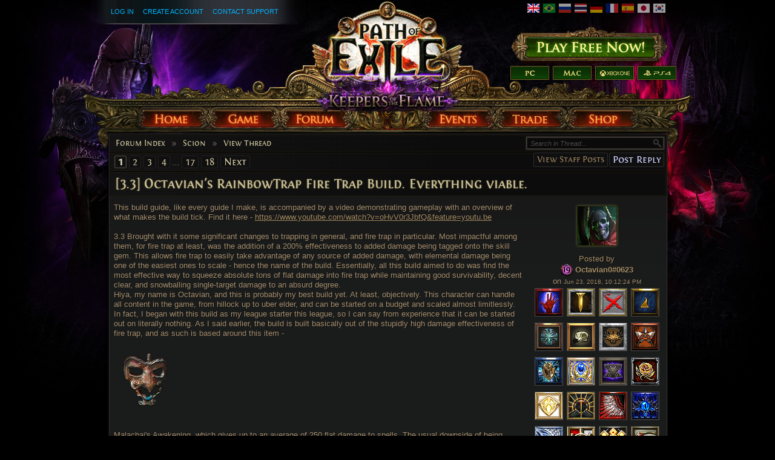

--- FILE ---
content_type: text/html; charset=UTF-8
request_url: https://www.pathofexile.com/forum/view-thread/2173888
body_size: 32034
content:

<!DOCTYPE html><html lang="en">
<head>
<title>Scion - [3.3] Octavian&#039;s RainbowTrap Fire Trap Build. Everything viable. - Forum - Path of Exile</title><meta http-equiv="Content-Type" content="text/html; charset=UTF-8">
<meta http-equiv="X-UA-Compatible" content="IE=Edge">
<meta name="darkreader-lock" content="">
<meta property="fb:admins" content="100001526026598">
<meta property="og:image" content="https://web.poecdn.com/protected/image/favicon/ogimage.png?key=DDHQnVxwj0AxeMbsPiRoEQ">
<meta property="og:title" content="Scion - [3.3] Octavian&#039;s RainbowTrap Fire Trap Build. Everything viable. - Forum - Path of Exile">
<meta property="og:site_name" content="Path of Exile">
<meta property="og:type" content="website">
<meta property="og:keywords" content="path of exile,action rpg,online rpg game,free rpg game,poe">
<meta property="og:description" content="Path of Exile is a free online-only action RPG under development by Grinding Gear Games in New Zealand.">
<meta name="keywords" content="path of exile,action rpg,online rpg game,free rpg game,poe">
<meta name="description" content="Path of Exile is a free online-only action RPG under development by Grinding Gear Games in New Zealand.">
<meta property="og:locale" content="en_US"><link href="https://web.poecdn.com/dist/poe.webmanifest" rel="manifest">
<link href="https://web.poecdn.com/protected/image/favicon/apple-touch-icon.png?key=XfoBBjuWlKs3dqMNWmRU0A" rel="apple-touch-icon">
<link href="https://web.poecdn.com/protected/image/favicon/favicon.png?key=Iu4RwgXxfRpzGkEV729D7Q" rel="icon" sizes="32x32" type="image/png">
<link href="https://web.poecdn.com/protected/image/favicon/favicon.ico?key=Hd0k46o9F-3yqJ3wD8x8gg" rel="icon">
<link href="https://web.poecdn.com/dist/css/chunk.DAfN5ONsxyHN.css" media="screen" rel="stylesheet" type="text/css">
<link href="https://web.poecdn.com/dist/css/chunk.BjNnvkXaqQMX.css" media="screen" rel="stylesheet" type="text/css"><link rel="canonical" href="https://www.pathofexile.com/forum" />
<link rel="alternate" hreflang="en-US" href="https://www.pathofexile.com/forum" />
<link rel="alternate" hreflang="pt-BR" href="https://br.pathofexile.com/forum" />
<link rel="alternate" hreflang="ru-RU" href="https://ru.pathofexile.com/forum" />
<link rel="alternate" hreflang="th-TH" href="https://th.pathofexile.com/forum" />
<link rel="alternate" hreflang="de-DE" href="https://de.pathofexile.com/forum" />
<link rel="alternate" hreflang="fr-FR" href="https://fr.pathofexile.com/forum" />
<link rel="alternate" hreflang="es-ES" href="https://es.pathofexile.com/forum" />
<link rel="alternate" hreflang="ja-JP" href="https://jp.pathofexile.com/forum" />
<link rel="alternate" hreflang="ko-KR" href="https://poe.game.daum.net/forum" />
<link rel="alternate" hreflang="x-default" href="https://www.pathofexile.com/forum" /></head>

<body class="en_US">
    <div class="container">
        <div class="header en">

            <div class="controls">
                <div id="statusBar"><div class="statusBarCenter"></div><div class="statusBarRight"></div><div class="row2 loggedOut"><a class="statusItem" href="https://www.pathofexile.com/login">Log In</a><a class="statusItem" href="https://www.pathofexile.com/login/create">Create Account</a><a class="statusItem" target="_blank" href="https://www.pathofexile.com/support">Contact Support</a></div></div>                                <div class="language-select"><a href="https://www.pathofexile.com/forum"><span class="us-lang active"><img src="https://web.poecdn.com/protected/image/lang/GB.png?key=gi0WOURQcjhNWn-nXjtGKw" alt="English"></span></a>
<a href="https://br.pathofexile.com/forum"><span class="br-lang"><img src="https://web.poecdn.com/protected/image/lang/BR.png?key=NANHpQ35wvG8x0u8EYk9hw" alt="Português Brasileiro"></span></a>
<a href="https://ru.pathofexile.com/forum"><span class="ru-lang"><img src="https://web.poecdn.com/protected/image/lang/RU.png?key=QckvzIS4K--96T2zTtbrBQ" alt="Русский"></span></a>
<a href="https://th.pathofexile.com/forum"><span class="th-lang"><img src="https://web.poecdn.com/protected/image/lang/TH.png?key=7G3O_6azBAtd5zQDRKtzDw" alt="ไทย"></span></a>
<a href="https://de.pathofexile.com/forum"><span class="de-lang"><img src="https://web.poecdn.com/protected/image/lang/DE.png?key=FiiN6ZFguWXv1uayQjieGg" alt="Deutsch"></span></a>
<a href="https://fr.pathofexile.com/forum"><span class="fr-lang"><img src="https://web.poecdn.com/protected/image/lang/FR.png?key=2tHWKUtBPF7H88m8HQ52Rw" alt="Français"></span></a>
<a href="https://es.pathofexile.com/forum"><span class="es-lang"><img src="https://web.poecdn.com/protected/image/lang/ES.png?key=Q8Nw3xDO45npTzoyvLIsFA" alt="Español"></span></a>
<a href="https://jp.pathofexile.com/forum"><span class="jp-lang"><img src="https://web.poecdn.com/protected/image/lang/JP.png?key=uvXiESmsaodD8vqJy0U0CA" alt="日本語"></span></a>
<a href="https://poe.game.daum.net/forum"><span class="kr-lang"><img src="https://web.poecdn.com/protected/image/lang/KR.png?key=uiWvnUNzhAtSsclUVPPwEA" alt="한국어"></span></a>
</div>                                <a id="mainLogoLink" href="/">
                    <span>Path of Exile</span>
                </a>
                                    <div id="largeHeaderButton">
                                                <a id="signupButton" href="https://www.pathofexile.com/account/create"><span>Sign Up</span></a>
                                                        <div id="platformButtons">
                                <a id="pcButton" href="https://www.pathofexile.com/account/create"><span>PC</span></a>
                                <a id="macButton" href="https://www.pathofexile.com/account/create"><span>Mac</span></a>
                                <a id="xboxButton" href="https://www.microsoft.com/p/path-of-exile/bwc95bzpfbs7?activetab=pivot:overviewtab" target="_blank"><span>Xbox One</span></a>
                                <a id="ps4Button" href="https://www.playstation.com/games/path-of-exile-ps4/" target="_blank"><span>PS4</span></a>
                            </div>
                                                                        </div>
                            </div>
            <ul class="navigation en_US">
                <li id="nav-home"   aria-haspopup="true"><a href="https://www.pathofexile.com/"><span>Home</span></a><div class="dropDown"><div class="top"></div><ul><li><a href="https://www.pathofexile.com/news">News</a></li><li><a href="https://www.pathofexile.com/account/create">Create Account</a></li><li><a href="https://www.pathofexile.com/login">Log In</a></li><li><a href="https://www.pathofexile.com/forum/view-forum/patch-notes">Patch Notes</a></li></ul><div class="bot"></div></div></li>
                <li id="nav-game"   aria-haspopup="true"><a href="https://www.pathofexile.com/game"><span>Game</span></a><div class="dropDown"><div class="top"></div><ul><li><a href="https://www.pathofexile.com/video">Videos</a></li><li class="separator"></li><li><a href="https://www.pathofexile.com/game">Overview</a></li><li><a href="https://www.pathofexile.com/passive-skill-tree">Passive Tree</a></li><li><a href="https://www.pathofexile.com/atlas-skill-tree">Atlas Tree</a></li><li><a href="https://www.pathofexile.com/ascendancy/classes">Ascendancy Classes</a></li><li><a href="https://www.pathofexile.com/item-data">Items</a></li><li><a href="https://www.pathofexile.com/item-filter/ladder/follower">Item Filters</a></li><li class="separator"></li><li><a href="https://www.poewiki.net/">Community Wiki</a></li></ul><div class="bot"></div></div></li>
                <li id="nav-forum"  aria-haspopup="true"><a href="https://www.pathofexile.com/forum"><span>Forum</span></a><div class="dropDown"><div class="top"></div><ul><li><a href="https://www.pathofexile.com/forum">Index</a></li><li><a href="https://www.pathofexile.com/forum/view-thread/1457463">Code of Conduct</a></li><li><a href="https://www.pathofexile.com/search">Search</a></li></ul><div class="bot"></div></div></li>
                <li id="nav-events" aria-haspopup="true"><a href="https://www.pathofexile.com/events"><span>Events</span></a><div class="dropDown"><div class="top"></div><ul><li><a href="https://www.pathofexile.com/ladders">League Ladders</a></li><li><a href="https://www.pathofexile.com/events">Season &amp; Events</a></li><li class="separator"></li><li><a href="https://www.pathofexile.com/private-leagues">My Private Leagues</a></li></ul><div class="bot"></div></div></li>
                <li id="nav-trade"  aria-haspopup="true"><a href="https://www.pathofexile.com/trade"><span>Trade</span></a><div class="dropDown"><div class="top"></div><ul><li><a href="https://www.pathofexile.com/trade/search">Search Items</a></li><li><a href="https://www.pathofexile.com/trade/exchange">Bulk Item Exchange</a></li><li><a href="https://www.pathofexile.com/trade/about">About</a></li></ul><div class="bot"></div></div></li>
                <li id="nav-shop"   aria-haspopup="true"><a href="https://www.pathofexile.com/shop"><span>Shop</span></a><div class="dropDown"><div class="top"></div><ul><li><a href="https://www.pathofexile.com/purchase">Buy Packs</a></li><li><a href="https://www.pathofexile.com/vault">Kirac&#039;s Vault Pass</a></li><li class="separator"></li><li><a href="https://www.pathofexile.com/shop">Microtransactions</a></li><li><a href="https://www.pathofexile.com/shop/category/specials">Specials</a></li><li><a href="https://www.pathofexile.com/private-leagues/create">Private League</a></li></ul><div class="bot"></div></div></li>
            </ul>
        </div>
        <div class="content">
            <div class="backdrop"></div>
            <div class="wrapper">
                                                                <div class="layoutBox1 layoutBoxFull forumTheme">
    <div class="topBar first"><div class="breadcrumb"><a href="&#x2F;forum">Forum Index</a><span class="separator">»</span><a href="&#x2F;forum&#x2F;view-forum&#x2F;436">Scion</a><span class="separator">»</span><a href="&#x2F;forum&#x2F;view-thread&#x2F;2173888">View Thread</a></div></div><div class="topBar forumControls"><div class="pagination"><a class="current" href="/forum/view-thread/2173888/page/1">1</a><a href="/forum/view-thread/2173888/page/2">2</a><a href="/forum/view-thread/2173888/page/3">3</a><a href="/forum/view-thread/2173888/page/4">4</a><span class="separator">&hellip;</span><a href="/forum/view-thread/2173888/page/17">17</a><a href="/forum/view-thread/2173888/page/18">18</a><a href="/forum/view-thread/2173888/page/2">Next</a></div><div class="mainButtons"><a class="button1" href="/forum/view-thread/2173888/filter-account-type/staff" rel="nofollow">View Staff Posts</a><a rel="nofollow" class="button1 important" href="/forum/post-reply/2173888">Post Reply</a></div>
<div class="forumSearchForm">
    <form method="POST" class="t1" action="&#x2F;search">    <input type="text" name="query" placeholder="Search&#x20;in&#x20;Thread..." class="textInput" value="">    <button type="button" name="search" id="search-button" value=""></button>    <fieldset style="display:none">
        <label><input type="checkbox" name="search_within&#x5B;&#x5D;" value="forum_post" checked></label>                            <input type="text" name="thread" value="2173888">                <input type="submit" hidden>
    </fieldset>
    </form></div>
<div class="links"></div></div><h1 class="topBar last layoutBoxTitle">[3.3] Octavian&#039;s RainbowTrap Fire Trap Build. Everything viable.</h1>
    <div class="layoutBoxContent"><div class="forum-table-container">
<table class="forumTable forumPostListTable">
    <tr><td class="content-container">
    <div class="contentStart"></div>
    <div class="content">This build guide, like every guide I make, is accompanied by a video demonstrating gameplay with an overview of what makes the build tick. Find it here - <a href="https://www.youtube.com/watch?v=oHvV0r3JbfQ&amp;feature=youtu.be">https://www.youtube.com/watch?v=oHvV0r3JbfQ&amp;feature=youtu.be</a><br>
<br>
3.3 Brought with it some significant changes to trapping in general, and fire trap in particular. Most impactful among them, for fire trap at least, was the addition of a 200% effectiveness to added damage being tagged onto the skill gem. This allows fire trap to easily take advantage of any source of added damage, with elemental damage being one of the easiest ones to scale - hence the name of the build. Essentially, all this build aimed to do was find the most effective way to squeeze absolute tons of flat damage into fire trap while maintaining good survivability, decent clear, and snowballing single-target damage to an absurd degree.<br>
Hiya, my name is Octavian, and this is probably my best build yet. At least, objectively. This character can handle all content in the game, from hillock up to uber elder, and can be started on a budget and scaled almost limitlessly. In fact, I began with this build as my league starter this league, so I can say from experience that it can be started out on literally nothing. As I said earlier, the build is built basically out of the stupidly high damage effectiveness of fire trap, and as such is based around this item -<br>
<br>
<div class="itemFragment itemContentLayout iW2 iH2" id="item-fragment-0"><noscript><span></span></noscript></div><br>
<br>
Malachai&#039;s Awakening, which gives up to an average of 250 flat damage to spells. The usual downside of being forced into blood magic is actually even an upside with this build, as the flat damage it provides far outpaces that any aura could give us, and the blood magic means we can print traps with impunity, effectively avoiding all mana problems usually associated with the archetype.<br>
<br>
This then pairs beautifully with all sorts of source of elemental penetration, such as wise oak, shroud of the lightless, and the all pen from the saboteur and pathfinder sub-ascendancies. The final product is a build that shreds shaper, uber atziri, chayula, and even uber elder phases in seconds. Even Hall of Grandmasters poses little challenge, because the burst is so high that most builds just fall over - and the ones that don&#039;t end up being easy prey for a balefire swap.<br>
<br>
Lets get into Itemisation first, since that really is the most core factor to this build.<br>
<br>
        <div class="spoiler spoilerHidden">
            <div class="spoilerTitle">
                <span>Spoiler</span>
                <input class="button1" type="button" title="Show" value="Show" onclick="return POE.Forum.SpoilerClick(this);">
            </div>
        	<div class="spoilerContent"><br>
<br>
For each gear slot here, I will be giving endgame goals, and recommendations for budget and/or leveling items. This will be in the place of a segment of the guide purely devoted to leveling. Let me know if you prefer this formatting or my usual of setting aside an entire segment for leveling instead.<br>
<br>
We&#039;ll start with the helmet slot, since the most core piece of gear to the build is the one already mentioned - Malachai&#039;s Awakening. This helmet is obtained through the use of the Nightmare Awakens prophecy and a Malachai&#039;s Simula. You need only to have the prophecy in your wheel and the simula in your inventory when you kill core Malachai in order for the transformation to take place, it does not need to be equipped. This helmet essentially *is* the build, at least when paired with shroud of the lightless, and should be your first goal to reach for in terms of gear. Until you can afford either the mask itself or the prophecy to generate it, use a Hrimnor&#039;s Resolve in it&#039;s place. Before you have the Awakening, Hrimnors&#039; fire damage scaling is more relevant, as much more of your damage will be fire-based, and it also is only 1 alch for freeze immunity, damage, and res. <br>
<br>
<div class="itemFragment itemContentLayout iW2 iH2" id="item-fragment-1"><noscript><span></span></noscript></div><br>
<br>
The second most important piece of gear to the build I&#039;ve already mentioned once or twice. This is the Shroud of the Lightless, the unique chestpiece added in abyss league which offers level 20 elemental penetration to socketed gems. This chestpiece is not replaceable, as the all-penetration is incredibly valuable to scaling single-target in a build that does all 3 elemental damage types. I often get asked if belly or loreweave would be better due to the six link, however, the built in support means a 5-linked shroud *is* a six linked item, effectively. Also, one that costs a lot less to link. Do not use any other chestpiece in the endgame, it will be strictly worse. Until you can afford a shroud, a rare corrupted 6-link with decent stats and the right colors is a great relatively cheap option, and even a tabula with +2 AOE, fire, trap or duration gems works great too.<br>
<br>
<div class="itemFragment itemContentLayout iW2 iH3" id="item-fragment-2"><noscript><span></span></noscript></div><br>
<br>
The next most important unique in the build is a flask - The Wise Oak. Again, following the theme of all-penetration being key, wise oak is a natural choice for this build. This does, however, necessitate the balancing of all three elemental resistances, which can be a chore. Trust me though - it is well worth it. A triple balanced wise oak will be a significant damage upgrade for the build, while at the same time being a huge defensive boon. Use any decent utility flask, such as a sulphur or stibnite, until you can afford this. The real cost of the wise oak will come in the effort of balancing it, however.<br>
<br>
<div class="itemFragment itemContentLayout iW1 iH2" id="item-fragment-3"><noscript><span></span></noscript></div><br>
<br>
Moving on to the boot slot, this build makes use of a pair of two-socket Bubonic Trails, which provide life, movement speed, and most importantly abyssal sockets. A single-socket pair is a great budget option, as it will still provide plenty of power to the build until you can afford the upgraded version.<br>
<br>
<div class="itemFragment itemContentLayout iW2 iH2" id="item-fragment-4"><noscript><span></span></noscript></div><br>
<br>
For your gloves, you&#039;re going to want shaper-touched gloves with &quot;skills which throw traps throw one additional trap&quot;. These gloves are best in slot for basically any trapper build, as the amount of power provided by this affix in terms of clear and single-target is almost unrivaled. Look also for whatever res you need to balance wise oak, and as much life as you can muster. Until you can afford these, simply use regular ol&#039; rare gloves with life and res. However, this mod is fairly easy to self-roll with alts, and bases are fairly cheap this far into the league.<br>
<br>
<div class="itemFragment itemContentLayout iW2 iH2" id="item-fragment-5"><noscript><span></span></noscript></div><br>
<br>
<br>
The final unique in the build is in the shield slot. I use an Ahn&#039;s Heritage, which overtakes Saffel&#039;s Frame for this slot due to the roughly 100 life you can get out of it being more valuable to me than an additional point of max res. However, Saffel&#039;s is also an option. Both of these shields are very cheap, and either one is great for the build, so feel free to pick whichever suits you. I do not use two fragilities to activate the onslaught portion of this shield, as it is not worth the jewel sockets in a build that can get so much value out of abyssal jewels. There is no budget option here, since ahn&#039;s is cheap as dirt already.<br>
<br>
<div class="itemFragment itemContentLayout iW2 iH4" id="item-fragment-6"><noscript><span></span></noscript></div><br>
<br>
For your weapon, a plethora of options exist. Temple-modded daggers and sceptres can be great cheap options with the hybrid spell damage and non-chaos gained as chaos effect being very powerful. Shaper touched variants with elemental gained as chaos or damage penetrates elemental resistances are also quite strong, though very pricey to purchase or craft. The most important roll, however, is always going to be attack speed. This build does buckets of damage almost regardless, provided your other gear is solid, so getting a lot of attack speed on your weapon to ensure shield charge is smooth is very important. Do not be duped into using something seemingly high damage without any attack speed, or even worse - a wand, which denies you shield charge. I am often asked if shimmeron would be a good fit, and while the damage would undoubtedly be absurd, this build does enough damage with almost any weapon equipped to murder shaper in seconds. You do not need more damage - you need more movespeed to get from pack to pack and boss to boss faster. After a certain point, dps becomes irrelevant. The difference between 3 million and 4 million shaper dps is impossible to notice ingame under pretty much any reasonable circumstance, so it is better to scale quality of life factors that improve the playstyle of the build.<br>
<br>
That said, the next most important rolls on the dagger/sceptre will be spell crit, crit multi, and spell damage. That is in addition to the shaper and temple mods listed earlier. This is my dagger for comparison -<br>
<br>
<div class="itemFragment itemContentLayout iW1 iH3" id="item-fragment-7"><noscript><span></span></noscript></div><br>
<br>
A brightbeak can actually work as a solid starter weapon, since damage will probably be good enough that simply faster charging about will be desirable for early maps. However, an acceptable dagger with a bit of spell damage, crit, and good attack speed shouldn&#039;t be that expensive. Keep a livesearch up for upgrades and try to snag one a bit cheaper that way. Outside of the brightbeak, Axiom Perpetuums can also be used for very early leveling, as they will provide quite a lot of power early on.<br>
<br>
Moving to the jewellery, it is fairly basic. This is where most of the work gets done for the build in terms of resistances, and as such they are simply rares with good res rolls, life, and probably resistance implicits for ease of balancing wise oak. Aim for crit related rolls on the amulet as well, if you can, and you will likely need a strength roll somewhere in order to equip ahn&#039;s heritage if you&#039;re going with that over saffel&#039;s. These are my rings and amulet -<br>
<br>
<div class="itemFragment itemContentLayout iW1 iH1" id="item-fragment-8"><noscript><span></span></noscript></div><div class="itemFragment itemContentLayout iW1 iH1" id="item-fragment-9"><noscript><span></span></noscript></div><div class="itemFragment itemContentLayout iW1 iH1" id="item-fragment-10"><noscript><span></span></noscript></div><br>
<br>
Some chaos resistance is pretty important this league in particular, as many Incursion mobs are pretty nasty in terms of chaos damage.<br>
<br>
I did actually miss one unique earlier which is fairly important - get yourself a hair trigger early on in the leveling process, as it will be a pretty massive boon to the build. Aim to get one with the highest trap trigger aoe roll that you can find for the cheapest.<br>
<br>
Finally, the belt slot. This is also pretty basic, with a simple life, res, chaos res stygian vise being the best option. This affords us another abyssal socket, which is quite important.<br>
<br>
<div class="itemFragment itemContentLayout iW2 iH1" id="item-fragment-11"><noscript><span></span></noscript></div><br>
<br>
Speaking of abyssal sockets - this build currently makes use of 7 abyssal jewels, which are where the build has the most room to scale. To reach truly outstanding levels of damage with fire trap, getting some really nasty abyssal jewels is a necessity. However, they are not strictly necessary simply to *do* all content, and really just allow you to take the build to ridiculous levels if you are so inclined. I&#039;ve put together a livesearch for poe.trade (<a href="http://poe.trade/search/hausaritoyokoh/live">http://poe.trade/search/hausaritoyokoh/live</a>) which should be a good baseline to help you find some jewels that are acceptable for the build, I would suggest leaving it running until some pop up with some decent life, or quite a lot of damage. I will also link a few of my own jewels as examples of endgame goals to shoot for - <br>
<br>
<div class="itemFragment itemContentLayout iW1 iH1" id="item-fragment-12"><noscript><span></span></noscript></div><div class="itemFragment itemContentLayout iW1 iH1" id="item-fragment-13"><noscript><span></span></noscript></div><div class="itemFragment itemContentLayout iW1 iH1" id="item-fragment-14"><noscript><span></span></noscript></div><div class="itemFragment itemContentLayout iW1 iH1" id="item-fragment-15"><noscript><span></span></noscript></div><br>
<br>
Flat elemental damage rolls to spells are the most important thing to shoot for on these. However, life, crit chance, crit multi, and pen if you haven&#039;t killed recentl are all quite good rolls. Even a bit of res to help balance wise oak is acceptable.<br>
<br>
Lastly, my flask setup outside of wise oak consists of one life flask (with a bubbling roll), one quicksilver of warding to deal with curse maps, a basalt, and a diamond flask.<br>
<br>
<div class="itemFragment itemContentLayout iW1 iH2" id="item-fragment-16"><noscript><span></span></noscript></div><div class="itemFragment itemContentLayout iW1 iH2" id="item-fragment-17"><noscript><span></span></noscript></div><div class="itemFragment itemContentLayout iW1 iH2" id="item-fragment-18"><noscript><span></span></noscript></div><div class="itemFragment itemContentLayout iW1 iH2" id="item-fragment-19"><noscript><span></span></noscript></div><br>
</div>
        </div><br>
<br>
With itemisation covered, lets move on to the passive tree.<br>
<br>
        <div class="spoiler spoilerHidden">
            <div class="spoilerTitle">
                <span>Spoiler</span>
                <input class="button1" type="button" title="Show" value="Show" onclick="return POE.Forum.SpoilerClick(this);">
            </div>
        	<div class="spoilerContent"><br>
<br>
I&#039;ve drawn up two different versions of the passive tree in Path of Building, alongside some basic gear for different budgetary limitations. One thing I would like to get out of the way though - Scion is not well-positioned on the tree to obtain trap-focused nodes immediately out the gate. There are more than enough points available in a finalized or even near-finalized tree to reach them, but the build undeniably has a slump in terms of power around act 6-8. Powerful leveling gear, such as a tabula, sacrificial heart, and axiom perpetuums are quite helpful for getting past this, but it is undeniably there. That said, this first tree is drafted for a version of the build just coming into it&#039;s own in the endgame, pushing perhaps yellow or early red maps. This is what you should be shooting for on an early budget -<br>
<br>
<a href="https://pastebin.com/B4gkPnXY">https://pastebin.com/B4gkPnXY</a><br>
<br>
This version includes Malachai&#039;s already, as this is assumed to be your first goal. However, if you are unable to afford this, simply use Anger and Hrimnor&#039;s Resolve in it&#039;s place.<br>
<br>
The second version of the tree is essentially my character as she currently stands, with some quite powerful endgame gear. This is meant to give you an idea of what you should be aiming for in each gearslot, as well as where any errant points past level 90 should go.<br>
<br>
<a href="https://pastebin.com/DrfW2GAq">https://pastebin.com/DrfW2GAq</a><br>
<br>
For leveling, I have several very basic trees demonstrating where you should be prioritizing node placement at different levels.<br>
<br>
<a href="https://pastebin.com/qidZ6DgZ">https://pastebin.com/qidZ6DgZ</a><br>
<br>
<br>
</div>
        </div><br>
<br>
Lastly, lets cover Gems, support, active, and everything in-between. There aren&#039;t any in-between, that just sounded catchy.<br>
<br>
        <div class="spoiler spoilerHidden">
            <div class="spoilerTitle">
                <span>Spoiler</span>
                <input class="button1" type="button" title="Show" value="Show" onclick="return POE.Forum.SpoilerClick(this);">
            </div>
        	<div class="spoilerContent"><br>
<br>
Our fire trap links are as follows -<br>
<br>
<div class="itemFragment itemContentLayout iW1 iH1" id="item-fragment-20"><noscript><span></span></noscript></div><div class="itemFragment itemContentLayout iW1 iH1" id="item-fragment-21"><noscript><span></span></noscript></div><div class="itemFragment itemContentLayout iW1 iH1" id="item-fragment-22"><noscript><span></span></noscript></div><div class="itemFragment itemContentLayout iW1 iH1" id="item-fragment-23"><noscript><span></span></noscript></div><div class="itemFragment itemContentLayout iW1 iH1" id="item-fragment-24"><noscript><span></span></noscript></div><br>
<br>
Cluster Traps is core to any trap build, multiplying traps thrown to scale both clear and single-target quite effectively. Charged traps is used as a hybrid of damage and QOL in one slot, giving us some trap throwing speed as well as multi. The other gems are simply big more multipliers. If you&#039;d like to shatter with fire trap, which is just a fun image, you can use Increased Crit damage or strikes instead of ele focus.<br>
<br>
For mobility, we use a shield charge, linked like so -<br>
<br>
<div class="itemFragment itemContentLayout iW1 iH1" id="item-fragment-25"><noscript><span></span></noscript></div><div class="itemFragment itemContentLayout iW1 iH1" id="item-fragment-26"><noscript><span></span></noscript></div><div class="itemFragment itemContentLayout iW1 iH1" id="item-fragment-27"><noscript><span></span></noscript></div><div class="itemFragment itemContentLayout iW1 iH1" id="item-fragment-28"><noscript><span></span></noscript></div><br>
<br>
Fortify is good. Charging faster, also good. The culling strike should always be 20% quality in order to charge faster even faster.<br>
<br>
The build uses a cast when damage taken linked to both enfeeble and immortal call. This causes them to rotate on procs, which is a bit inefficient, but due to the two-socket bubonics, I am a bit too strapped to use 2 CWDT setups.<br>
<br>
<div class="itemFragment itemContentLayout iW1 iH1" id="item-fragment-29"><noscript><span></span></noscript></div><div class="itemFragment itemContentLayout iW1 iH1" id="item-fragment-30"><noscript><span></span></noscript></div><div class="itemFragment itemContentLayout iW1 iH1" id="item-fragment-31"><noscript><span></span></noscript></div><br>
<br>
For a bit of extra single-target, flamethrower traps are quite powerful. These can also be used during abysses, breaches, or before setting up strongboxes in order to deal with passively spawning mobs and/or stream of monsters. The links are as follows -<br>
<br>
<div class="itemFragment itemContentLayout iW1 iH1" id="item-fragment-32"><noscript><span></span></noscript></div><div class="itemFragment itemContentLayout iW1 iH1" id="item-fragment-33"><noscript><span></span></noscript></div><div class="itemFragment itemContentLayout iW1 iH1" id="item-fragment-34"><noscript><span></span></noscript></div><div class="itemFragment itemContentLayout iW1 iH1" id="item-fragment-35"><noscript><span></span></noscript></div><br>
<br>
These links are set up to purely output as much burst as possible during the duration, rather than to scale cooldown reduction or duration. This is because oftentimes the boss and/or anything else is dead before the traps despawn anyways.<br>
<br>
The final 2-link is a vaal righteous fire linked to increased duration. We do *not* use the regular active version of righteous fire, as this would kill us. Instead, this is simply a seventh link worth of spell damage on a button, with the one-time cost of 30% of your HP being very easy for this build to recover quickly.<br>
<br>
<div class="itemFragment itemContentLayout iW1 iH1" id="item-fragment-36"><noscript><span></span></noscript></div><div class="itemFragment itemContentLayout iW1 iH1" id="item-fragment-37"><noscript><span></span></noscript></div><br>
<br>
If you&#039;d like to use a golem, I suggest a Chaos Golem, as it would help cover over the issue with physical damage the build can sometimes have.<br>
</div>
        </div><br>
<br>
That about covers it! Lastly, before we part ways - Alira for your bandit choice, and Brine King / Shakari for pantheon powers. Or rather, whatever pantheons you want, but if you want to use the ones I choose, go for brine king and shakari. Pantheons are very easily changed around, so play around and see which you think are best for the situation. Just be wary of stuns if you switch off of brine king.<br>
<br>
Thanks for reading through all this way! I hope you enjoy the build if you do end up playing it, and if you make any changes anywhere along the line do let me know! I love hearing what people do jumping off of my builds. If you&#039;d like to see the build in action, you can always find me on twitch under the name Octavian0, where I stream daily at 1 pm EST. Thanks again!</div>
    <div class="signature"></div><div class="last_edited_by">Last edited by Octavian0#0623 on Jun 23, 2018, 10:13:11 PM</div><div class="last_bumped">Last bumped on Jul 24, 2024, 8:19:25 PM</div>
    
</td> <td class="post_info">
    <div class="post_info_content">
        <div class="post_anchor" id="p15643814"></div><div class="avatar frame1">
<img src="https://web.poecdn.com/gen/image/WzAsMSx7ImlkIjo2MjYsInNpemUiOiJhdmF0YXIifV0/89132db13f/Avatar.webp" alt="Avatar">
</div><div class="posted-by"><a class="posted-by-link" href="#p15643814">Posted by</a><br><span class="profile-link post_by_account challenges-completed Chayula completed19" ><a href="/account/view-profile/Octavian0-0623">Octavian0#0623</a></span><br>on <span class="post_date">Jun 23, 2018, 10:12:24 PM</span><div class="badges clearfix"><div class="badge "><img src="https://web.poecdn.com/protected/image/forum/badges/Breach1.png?key=ZFDhe_i37mA7-LczhqcaaA" title="Breachspawn Supporter" alt="Breachspawn Supporter"></div><div class="badge "><img src="https://web.poecdn.com/protected/image/forum/badges/Classic.png?key=jUP-emNsA9w61TCybNDPpA" title="Classic Supporter" alt="Classic Supporter"></div><div class="badge "><img src="https://web.poecdn.com/protected/image/forum/badges/Oriath.png?key=a-mjKqo_u_yT2qqlkUC4Jw" title="Oriath Supporter" alt="Oriath Supporter"></div><div class="badge "><img src="https://web.poecdn.com/protected/image/forum/badges/Portent.png?key=BkbgA-2synCa6L8xvXIXGQ" title="Portent Supporter" alt="Portent Supporter"></div><div class="badge "><img src="https://web.poecdn.com/protected/image/forum/badges/WftAScholar.png?key=MEF7I5iuDWKED-BzLbF8LA" title="Scholar Supporter" alt="Scholar Supporter"></div><div class="badge "><img src="https://web.poecdn.com/protected/image/forum/badges/BeastiaryHarpy.png?key=HNuQ_V0taMgDEIVnCEugvg" title="Harpy Supporter" alt="Harpy Supporter"></div><div class="badge "><img src="https://web.poecdn.com/protected/image/forum/badges/IncursionHighCouncil.png?key=v3Wlctc90b9ywQb6anQpkQ" title="High Council Supporter" alt="High Council Supporter"></div><div class="badge "><img src="https://web.poecdn.com/protected/image/forum/badges/DelveDreadForge.png?key=M9EBMBEt-I7nUfzAhmD31g" title="Dread Forge Supporter" alt="Dread Forge Supporter"></div><div class="badge "><img src="https://web.poecdn.com/protected/image/forum/badges/DelveShadowstalk.png?key=sj2hyf4sHfgcTGbPUvOW9g" title="Shadowstalker Supporter" alt="Shadowstalker Supporter"></div><div class="badge "><img src="https://web.poecdn.com/protected/image/forum/badges/MasterSoulstealerBadge.png?key=gECit9sozj7EwtoKWosAFg" title="Master Soulstealer Supporter" alt="Master Soulstealer Supporter"></div><div class="badge "><img src="https://web.poecdn.com/protected/image/forum/badges/UndertakerBadge.png?key=HFh34JYD0V8-W7sFjoZdxg" title="Undertaker Supporter" alt="Undertaker Supporter"></div><div class="badge "><img src="https://web.poecdn.com/protected/image/forum/badges/VanguardBadge.png?key=BlhalzhKLsz2g5tF8vkPzw" title="Vanguard Supporter" alt="Vanguard Supporter"></div><div class="badge "><img src="https://web.poecdn.com/protected/image/forum/badges/SunspireBadge.png?key=N6WYocxYys24rvIVAHurVQ" title="Sunspire Supporter" alt="Sunspire Supporter"></div><div class="badge "><img src="https://web.poecdn.com/protected/image/forum/badges/CultOfApocalypseBadge.png?key=bVPqvbyS2X9HFljKCbaN2A" title="Cult of Apocalypse Supporter" alt="Cult of Apocalypse Supporter"></div><div class="badge "><img src="https://web.poecdn.com/protected/image/forum/badges/BloodGuardianBadge.png?key=Lv1s4gY-7y9zuGQbd3Yq3A" title="Blood Guardian Supporter" alt="Blood Guardian Supporter"></div><div class="badge "><img src="https://web.poecdn.com/protected/image/forum/badges/SentinelOverlordBadge.png?key=Dxs0OclsoyB4PuOvjpKyBw" title="Sentinel Overlord Supporter" alt="Sentinel Overlord Supporter"></div><div class="badge "><img src="https://web.poecdn.com/protected/image/forum/badges/GrandSanctumBadge.png?key=8-ZfcqdMLOiKwHWkX2mNUQ" title="Grand Sanctum Supporter" alt="Grand Sanctum Supporter"></div><div class="badge "><img src="https://web.poecdn.com/protected/image/forum/badges/CrusaderBadge.png?key=YKrfNzKaDXPCZ_M-Z22f4Q" title="Crusader Supporter" alt="Crusader Supporter"></div><div class="badge "><img src="https://web.poecdn.com/protected/image/forum/badges/ElderDarkseerBadge.png?key=foTJRTv63V32cK46Kxn86g" title="Elder Darkseer Supporter" alt="Elder Darkseer Supporter"></div><div class="badge "><img src="https://web.poecdn.com/protected/image/forum/badges/FateweaverBadge.png?key=P4qFpgDeHJyArf9qu6LyBA" title="Fateweaver Supporter" alt="Fateweaver Supporter"></div><div class="badge "><img src="https://web.poecdn.com/protected/image/forum/badges/MaliceBadge.png?key=PHlKH__cU6WtImtGHLyYwQ" title="Malice Supporter" alt="Malice Supporter"></div><div class="badge "><img src="https://web.poecdn.com/protected/image/forum/badges/BreachCoreBadge.png?key=48gPSEZ84eB-yf_Nu8Y_Ig" title="Breach Core Supporter" alt="Breach Core Supporter"></div><div class="badge "><img src="https://web.poecdn.com/protected/image/forum/badges/RenegadeBadge.png?key=usPcLygo-ss6gUNg1TlvjQ" title="Renegade Supporter" alt="Renegade Supporter"></div><div class="badge "><img src="https://web.poecdn.com/protected/image/forum/badges/SupremeEmberkeepBadge.png?key=z-cq2qe7wTj1Znx36rSZKg" title="Supreme Emberkeep Supporter" alt="Supreme Emberkeep Supporter"></div><div class="badge "><img src="https://web.poecdn.com/protected/image/forum/badges/LordofOghamBadge.png?key=F5QjxKimFEx3djHQt-UO8A" title="Lord of Ogham Supporter" alt="Lord of Ogham Supporter"></div></div></div><div class="buttons"><a class="uiQuoteButton" title="Quote this Post" href="/forum/post-reply/2173888/quote/15643814" rel="nofollow"><span>Quote this Post</span></a></div>
    </div>
</td></tr><tr><td class="content-container">
    <div class="contentStart"></div>
    <div class="content">Started playing this build after seeing it on stream loved the build :) <br>
<br>
at lvl 84 right now <br>
with this gear<br>
    <blockquote class="">
        <span class="quote">"</span>
        <div class="top">
            
        </div>
        <div class="bot">
            <div class="itemFragment itemContentLayout iW2 iH2" id="item-fragment-38"><noscript><span></span></noscript></div><div class="itemFragment itemContentLayout iW2 iH3" id="item-fragment-39"><noscript><span></span></noscript></div><div class="itemFragment itemContentLayout iW2 iH2" id="item-fragment-40"><noscript><span></span></noscript></div><div class="itemFragment itemContentLayout iW2 iH2" id="item-fragment-41"><noscript><span></span></noscript></div><div class="itemFragment itemContentLayout iW2 iH1" id="item-fragment-42"><noscript><span></span></noscript></div><div class="itemFragment itemContentLayout iW2 iH4" id="item-fragment-43"><noscript><span></span></noscript></div><div class="itemFragment itemContentLayout iW1 iH3" id="item-fragment-44"><noscript><span></span></noscript></div><div class="itemFragment itemContentLayout iW1 iH2" id="item-fragment-45"><noscript><span></span></noscript></div><div class="itemFragment itemContentLayout iW1 iH1" id="item-fragment-46"><noscript><span></span></noscript></div><div class="itemFragment itemContentLayout iW1 iH1" id="item-fragment-47"><noscript><span></span></noscript></div>
            <div class="clear"></div>
        </div>
    </blockquote><br>
<br>
Planning to get better dagger , then ll get better Diamond rings<br>
<br>
deleted one yellow Elder so far <br>
i still feel bad for him :D</div>
    <div class="signature"></div><div class="last_edited_by">Last edited by bhargav89#2607 on Jun 24, 2018, 12:27:12 AM</div>
    
</td> <td class="post_info">
    <div class="post_info_content">
        <div class="post_anchor" id="p15643984"></div><div class="avatar frame1">
<img src="https://web.poecdn.com/gen/image/WzAsMSx7ImlkIjoxNywic2l6ZSI6ImF2YXRhciJ9XQ/262774f320/Avatar.webp" alt="Avatar">
</div><div class="posted-by"><a class="posted-by-link" href="#p15643984">Posted by</a><br><span class="profile-link post_by_account challenges-completed Chayula completed8" ><a href="/account/view-profile/bhargav89-2607">bhargav89#2607</a></span><br>on <span class="post_date">Jun 24, 2018, 12:23:54 AM</span><div class="badges clearfix"><div class="badge "><img src="https://web.poecdn.com/protected/image/forum/badges/WftAScholar.png?key=MEF7I5iuDWKED-BzLbF8LA" title="Scholar Supporter" alt="Scholar Supporter"></div><div class="badge "><img src="https://web.poecdn.com/protected/image/forum/badges/PitFighterBadge.png?key=bHbH0BFB447BGsqHbMC_9w" title="Pitfighter Supporter" alt="Pitfighter Supporter"></div></div></div><div class="buttons"><a class="uiQuoteButton" title="Quote this Post" href="/forum/post-reply/2173888/quote/15643984" rel="nofollow"><span>Quote this Post</span></a></div>
    </div>
</td></tr><tr><td class="content-container">
    <div class="contentStart"></div>
    <div class="content">Thoughts on somehow utilizing Martyr of Innocence in this build? it has a lot of flat fire damage to spells<br>
<br>
<a href="https://pathofexile.gamepedia.com/Martyr_of_Innocence">https://pathofexile.gamepedia.com/Martyr_of_Innocence</a></div>
    <div class="signature"></div>
    
</td> <td class="post_info">
    <div class="post_info_content">
        <div class="post_anchor" id="p15643996"></div><div class="avatar frame1">
<img src="https://web.poecdn.com/gen/image/WzAsMSx7ImlkIjo2MjIsInNpemUiOiJhdmF0YXIifV0/27b51e5f8b/Avatar.webp" alt="Avatar">
</div><div class="posted-by"><a class="posted-by-link" href="#p15643996">Posted by</a><br><span class="profile-link post_by_account" ><a href="/account/view-profile/RazorGnome-1705">RazorGnome#1705</a></span><br>on <span class="post_date">Jun 24, 2018, 12:40:56 AM</span><div class="badges legacy clearfix"><div class="badge roleLabel"><img src="https://web.poecdn.com/protected/image/forum/supporter-tag/abyss/TitleAbyssalLich.png?key=_4iLVlJiDoXUuC06IgnLKA" title="Abyssal Lich Supporter" alt="Abyssal Lich Supporter"></div><div class="badge roleLabel"><img src="https://web.poecdn.com/protected/image/forum/supporter-tag/Ritual/DeadlyRenegadeTitle.png?key=nIzMmaqkwXoRFmnAr5PSMw" title="Deadly Renegade Supporter" alt="Deadly Renegade Supporter"></div><div class="badge roleLabel"><img src="https://web.poecdn.com/protected/image/forum/supporter-tag/archnemesis/EmberkeepTitle.png?key=cO8yJM-uTNKBlCxO5vWH5A" title="Emberkeep Supporter" alt="Emberkeep Supporter"></div><div class="badge roleLabel"><img src="https://web.poecdn.com/protected/image/forum/supporter-tag/secretsoftheatlas/CryptkeeperTitle.png?key=8BD8LcsLSfhSEWWYXaNFTA" title="Cryptkeeper Supporter" alt="Cryptkeeper Supporter"></div></div></div><div class="buttons"><a class="uiQuoteButton" title="Quote this Post" href="/forum/post-reply/2173888/quote/15643996" rel="nofollow"><span>Quote this Post</span></a></div>
    </div>
</td></tr><tr><td class="content-container">
    <div class="contentStart"></div>
    <div class="content">The benefit of the max res provided by ahn&#039;s shield is too beneficial than the dps provided by martyr&#039;s. The dps is already scaling a lot because of the fire trap damage effectiveness. You might want to try but its overkill. Trust me.</div>
    <div class="signature"></div>
    
</td> <td class="post_info">
    <div class="post_info_content">
        <div class="post_anchor" id="p15644183"></div><div class="avatar frame1">
<img src="https://web.poecdn.com/gen/image/WzAsMSx7ImlkIjowLCJzaXplIjoiYXZhdGFyIn1d/33164b0860/Avatar.webp" alt="Avatar">
</div><div class="posted-by"><a class="posted-by-link" href="#p15644183">Posted by</a><br><span class="profile-link post_by_account challenges-completed Chayula completed20" ><a href="/account/view-profile/jedjed22-6160">jedjed22#6160</a></span><br>on <span class="post_date">Jun 24, 2018, 2:57:49 AM</span><div class="badges legacy clearfix"><div class="badge roleLabel"><img src="https://web.poecdn.com/protected/image/forum/supporter-tag/Kalandra/RogueTitle.png?key=0CkF3Rs7IeJ-CO0il2wV1w" title="Rogue Supporter" alt="Rogue Supporter"></div><div class="badge roleLabel"><img src="https://web.poecdn.com/protected/image/forum/supporter-tag/bestiaryharpy/HarpyAlpha.png?key=XzsfR8dFWOerQqwnrP4iNA" title="Alpha Harpy Supporter" alt="Alpha Harpy Supporter"></div><div class="badge roleLabel"><img src="https://web.poecdn.com/protected/image/forum/supporter-tag/abyss/TitleAbyssalImp.png?key=rje7pSeHPl15BD9NKG9IQw" title="Abyssal Imp Supporter" alt="Abyssal Imp Supporter"></div><div class="badge roleLabel"><img src="https://web.poecdn.com/protected/image/forum/supporter-tag/Expedition/AesirWarriorTitle.png?key=MSUlh6jqbYSDCNpw_N37sg" title="Aesir Warrior Supporter" alt="Aesir Warrior Supporter"></div><div class="badge roleLabel"><img src="https://web.poecdn.com/protected/image/forum/supporter-tag/Incursion/CouncilTitle.png?key=LJs5U0xEXyG4VYYYXZEAQw" title="Council Supporter" alt="Council Supporter"></div><div class="badge roleLabel"><img src="https://web.poecdn.com/protected/image/forum/supporter-tag/Ritual/EliteFaithswornTitle.png?key=WoghWCl6lEZJqCC3ADCGMA" title="Elite Faithsworn Supporter" alt="Elite Faithsworn Supporter"></div><div class="badge roleLabel"><img src="https://web.poecdn.com/protected/image/forum/supporter-tag/abyss2/HeraldofJusticeTitle.png?key=vP7Uik9me4oINLTIfX21wA" title="Herald of Justice Supporter" alt="Herald of Justice Supporter"></div></div></div><div class="buttons"><a class="uiQuoteButton" title="Quote this Post" href="/forum/post-reply/2173888/quote/15644183" rel="nofollow"><span>Quote this Post</span></a></div>
    </div>
</td></tr><tr><td class="content-container">
    <div class="contentStart"></div>
    <div class="content">Also if you are on a budget for the jewels before I had my last abyss socket filled I used a Healthy Mind. Due to having 0/0 mana is the same as having no mana reserved you get the (40-60%) increased damage for free. Just a tip for anyone having problems getting money for jewels ;)</div>
    <div class="signature"></div>
    
</td> <td class="post_info">
    <div class="post_info_content">
        <div class="post_anchor" id="p15644269"></div><div class="avatar frame1">
<img src="https://web.poecdn.com/gen/image/WzAsMSx7ImlkIjowLCJzaXplIjoiYXZhdGFyIn1d/33164b0860/Avatar.webp" alt="Avatar">
</div><div class="posted-by"><a class="posted-by-link" href="#p15644269">Posted by</a><br><span class="profile-link post_by_account challenges-completed Chayula completed25" ><a href="/account/view-profile/mseli97-4312">mseli97#4312</a></span><br>on <span class="post_date">Jun 24, 2018, 3:49:59 AM</span><div class="badges clearfix"><div class="badge "><img src="https://web.poecdn.com/protected/image/forum/badges/SunstoneBadge.png?key=nLZJ0D_cRwPPC9j8tLqzcg" title="Sunstone Supporter" alt="Sunstone Supporter"></div><div class="badge "><img src="https://web.poecdn.com/protected/image/forum/badges/GrandSanctumBadge.png?key=8-ZfcqdMLOiKwHWkX2mNUQ" title="Grand Sanctum Supporter" alt="Grand Sanctum Supporter"></div><div class="badge "><img src="https://web.poecdn.com/protected/image/forum/badges/InsatiableMaliceBadge.png?key=RPlvCoFt0rQkQ7ZYv3TySQ" title="Insatiable Malice Supporter" alt="Insatiable Malice Supporter"></div><div class="badge "><img src="https://web.poecdn.com/protected/image/forum/badges/SilverCrescentBadge.png?key=hL3bCh2iglabK8XTZ1IqrA" title="Silver Crescent Supporter" alt="Silver Crescent Supporter"></div></div></div><div class="buttons"><a class="uiQuoteButton" title="Quote this Post" href="/forum/post-reply/2173888/quote/15644269" rel="nofollow"><span>Quote this Post</span></a></div>
    </div>
</td></tr><tr><td class="content-container">
    <div class="contentStart"></div>
    <div class="content">Thanks, I&#039;ve been waiting for this build :)</div>
    <div class="signature"></div><div class="last_edited_by">Last edited by viray#0076 on Jun 24, 2018, 5:14:19 AM</div>
    
</td> <td class="post_info">
    <div class="post_info_content">
        <div class="post_anchor" id="p15644291"></div><div class="avatar frame1">
<img src="https://web.poecdn.com/gen/image/WzAsMSx7ImlkIjowLCJzaXplIjoiYXZhdGFyIn1d/33164b0860/Avatar.webp" alt="Avatar">
</div><div class="posted-by"><a class="posted-by-link" href="#p15644291">Posted by</a><br><span class="profile-link post_by_account challenges-completed Chayula completed23" ><a href="/account/view-profile/viray-0076">viray#0076</a></span><br>on <span class="post_date">Jun 24, 2018, 4:04:40 AM</span><div class="badges clearfix"><div class="badge "><img src="https://web.poecdn.com/protected/image/forum/badges/Legacy.png?key=wuxXhRo4ZyKcFpSb2mw9tw" title="Legacy Supporter" alt="Legacy Supporter"></div><div class="badge "><img src="https://web.poecdn.com/protected/image/forum/badges/Harbinger.png?key=vazacfcWu401dw-27ACgyg" title="Harbinger Supporter" alt="Harbinger Supporter"></div><div class="badge "><img src="https://web.poecdn.com/protected/image/forum/badges/WftARedeemer.png?key=ihgR2P0IsmsGToQLpCnR8w" title="Redeemer Supporter" alt="Redeemer Supporter"></div><div class="badge "><img src="https://web.poecdn.com/protected/image/forum/badges/AbyssImp.png?key=q1NrXicgtXvXYj23MUUlpQ" title="Abyssal Imp Supporter" alt="Abyssal Imp Supporter"></div><div class="badge "><img src="https://web.poecdn.com/protected/image/forum/badges/DelveDreadForge.png?key=M9EBMBEt-I7nUfzAhmD31g" title="Dread Forge Supporter" alt="Dread Forge Supporter"></div><div class="badge "><img src="https://web.poecdn.com/protected/image/forum/badges/MasterSoulstealerBadge.png?key=gECit9sozj7EwtoKWosAFg" title="Master Soulstealer Supporter" alt="Master Soulstealer Supporter"></div><div class="badge "><img src="https://web.poecdn.com/protected/image/forum/badges/SunspireBadge.png?key=N6WYocxYys24rvIVAHurVQ" title="Sunspire Supporter" alt="Sunspire Supporter"></div><div class="badge "><img src="https://web.poecdn.com/protected/image/forum/badges/SentinelOverlordBadge.png?key=Dxs0OclsoyB4PuOvjpKyBw" title="Sentinel Overlord Supporter" alt="Sentinel Overlord Supporter"></div><div class="badge "><img src="https://web.poecdn.com/protected/image/forum/badges/ElderDarkseerBadge.png?key=foTJRTv63V32cK46Kxn86g" title="Elder Darkseer Supporter" alt="Elder Darkseer Supporter"></div><div class="badge "><img src="https://web.poecdn.com/protected/image/forum/badges/DivineBenevolenceBadge.png?key=sX7FNYjuSPsgVfI0p7NW8A" title="Divine Benevolence Supporter" alt="Divine Benevolence Supporter"></div><div class="badge "><img src="https://web.poecdn.com/protected/image/forum/badges/EliteEmberkeepBadge.png?key=jr-coxFyirxjpheWVoQo-g" title="Elite Emberkeep Supporter" alt="Elite Emberkeep Supporter"></div><div class="badge "><img src="https://web.poecdn.com/protected/image/forum/badges/ZealotsPenanceBadge.png?key=B0jSyamhP9Ne7Jr574iubw" title="Zealot's Penance Supporter" alt="Zealot's Penance Supporter"></div></div></div><div class="buttons"><a class="uiQuoteButton" title="Quote this Post" href="/forum/post-reply/2173888/quote/15644291" rel="nofollow"><span>Quote this Post</span></a></div>
    </div>
</td></tr><tr><td class="content-container">
    <div class="contentStart"></div>
    <div class="content">8 chains arc is hitting first target for about 198% dmg effectivness due to % more for each remmaining chain so its close to dmg of fire trap with much better aoe coverage. Ofc my math might be wrong. But if you drop ele focus for trap support gem and switch to arc, which could shock dmg might be simmilar or even more. If Im wrong please correct me. </div>
    <div class="signature"></div><div class="last_edited_by">Last edited by Buckets0#3801 on Jun 24, 2018, 7:57:08 AM</div>
    
</td> <td class="post_info">
    <div class="post_info_content">
        <div class="post_anchor" id="p15644685"></div><div class="avatar frame1">
<img src="https://web.poecdn.com/gen/image/WzAsMSx7ImlkIjoyNzYsInNpemUiOiJhdmF0YXIifV0/40f4e1e8b9/Avatar.webp" alt="Avatar">
</div><div class="posted-by"><a class="posted-by-link" href="#p15644685">Posted by</a><br><span class="profile-link post_by_account challenges-completed Chayula completed18" ><a href="/account/view-profile/Buckets0-3801">Buckets0#3801</a></span><br>on <span class="post_date">Jun 24, 2018, 7:43:20 AM</span><div class="badges clearfix"></div></div><div class="buttons"><a class="uiQuoteButton" title="Quote this Post" href="/forum/post-reply/2173888/quote/15644685" rel="nofollow"><span>Quote this Post</span></a></div>
    </div>
</td></tr><tr><td class="content-container">
    <div class="contentStart"></div>
    <div class="content">In all the years I have played I never played traps but think I will try this. Quick question, do we level with fire trap from the start? Sorry, not very familiar with spell based builds as I am usually a slave to beefy boi melee builds. </div>
    <div class="signature"></div><div class="last_edited_by">Last edited by ThorTheGray#4060 on Jun 24, 2018, 9:30:30 AM</div>
    
</td> <td class="post_info">
    <div class="post_info_content">
        <div class="post_anchor" id="p15644900"></div><div class="avatar frame1">
<img src="https://web.poecdn.com/gen/image/WzAsMSx7ImlkIjo5NDIsInNpemUiOiJhdmF0YXIifV0/72f82665a5/Avatar.webp" alt="Avatar">
</div><div class="posted-by"><a class="posted-by-link" href="#p15644900">Posted by</a><br><span class="profile-link post_by_account challenges-completed Chayula completed19" ><a href="/account/view-profile/ThorTheGray-4060">ThorTheGray#4060</a></span><br>on <span class="post_date">Jun 24, 2018, 9:30:04 AM</span><div class="badges clearfix"><div class="badge "><img src="https://web.poecdn.com/protected/image/forum/badges/Release2.png?key=RSj-OvAw9OJvlmdj-z0bew" title="Warrior Supporter" alt="Warrior Supporter"></div><div class="badge "><img src="https://web.poecdn.com/protected/image/forum/badges/Awakening1.png?key=YsskJ-yrDjNiLHaE_HVmRw" title="Awakening Supporter" alt="Awakening Supporter"></div><div class="badge "><img src="https://web.poecdn.com/protected/image/forum/badges/Ascendancy4.png?key=2ykxAzvDTUodPdKaW0nu2A" title="Ascendant Supporter" alt="Ascendant Supporter"></div><div class="badge "><img src="https://web.poecdn.com/protected/image/forum/badges/Prophecy1.png?key=jdWGu7n9kXac6QAsSA-fgA" title="Prophecy Supporter" alt="Prophecy Supporter"></div><div class="badge "><img src="https://web.poecdn.com/protected/image/forum/badges/Atlas4.png?key=6T4tVtssLQMZH1NExEh9Fw" title="Phoenix Supporter" alt="Phoenix Supporter"></div><div class="badge "><img src="https://web.poecdn.com/protected/image/forum/badges/Breach2.png?key=YQ0CIoy330ScNUI5T9YVXw" title="Breachlord Supporter" alt="Breachlord Supporter"></div><div class="badge "><img src="https://web.poecdn.com/protected/image/forum/badges/Legacy.png?key=wuxXhRo4ZyKcFpSb2mw9tw" title="Legacy Supporter" alt="Legacy Supporter"></div><div class="badge "><img src="https://web.poecdn.com/protected/image/forum/badges/Kitava.png?key=oYGUZH3rSTVnwxCo8QvzPQ" title="Kitava Supporter" alt="Kitava Supporter"></div><div class="badge "><img src="https://web.poecdn.com/protected/image/forum/badges/Harbinger.png?key=vazacfcWu401dw-27ACgyg" title="Harbinger Supporter" alt="Harbinger Supporter"></div><div class="badge "><img src="https://web.poecdn.com/protected/image/forum/badges/WftADominator.png?key=W6XIhvu_Z4Mg5HGPj9V96g" title="Dominator Supporter" alt="Dominator Supporter"></div><div class="badge "><img src="https://web.poecdn.com/protected/image/forum/badges/AbyssLich.png?key=YaCOyY2j0bgPBeJT738d5Q" title="Abyssal Lich Supporter" alt="Abyssal Lich Supporter"></div><div class="badge "><img src="https://web.poecdn.com/protected/image/forum/badges/BeastiaryHarpyAlpha.png?key=CjvBVv97izAYsriNg7L-0A" title="Alpha Harpy Supporter" alt="Alpha Harpy Supporter"></div><div class="badge "><img src="https://web.poecdn.com/protected/image/forum/badges/BeastiaryManticoreAlpha.png?key=M_f9XB_2gdJFvoSCSuAgzg" title="Alpha Manticore Supporter" alt="Alpha Manticore Supporter"></div><div class="badge "><img src="https://web.poecdn.com/protected/image/forum/badges/IncursionGrandConquest.png?key=WatgvBbWSYF30s_K-uFrWg" title="Grand Conquest Supporter" alt="Grand Conquest Supporter"></div><div class="badge "><img src="https://web.poecdn.com/protected/image/forum/badges/IncursionHighCouncil.png?key=v3Wlctc90b9ywQb6anQpkQ" title="High Council Supporter" alt="High Council Supporter"></div><div class="badge "><img src="https://web.poecdn.com/protected/image/forum/badges/DelveShadowstalk.png?key=sj2hyf4sHfgcTGbPUvOW9g" title="Shadowstalker Supporter" alt="Shadowstalker Supporter"></div><div class="badge "><img src="https://web.poecdn.com/protected/image/forum/badges/DelveDreadForge.png?key=M9EBMBEt-I7nUfzAhmD31g" title="Dread Forge Supporter" alt="Dread Forge Supporter"></div><div class="badge "><img src="https://web.poecdn.com/protected/image/forum/badges/MasterSoulstealerBadge.png?key=gECit9sozj7EwtoKWosAFg" title="Master Soulstealer Supporter" alt="Master Soulstealer Supporter"></div><div class="badge "><img src="https://web.poecdn.com/protected/image/forum/badges/CrucibleBadge.png?key=l8s_-NWmQpDt8FlmEBJs7g" title="Crucible Supporter" alt="Crucible Supporter"></div><div class="badge "><img src="https://web.poecdn.com/protected/image/forum/badges/SunspireBadge.png?key=N6WYocxYys24rvIVAHurVQ" title="Sunspire Supporter" alt="Sunspire Supporter"></div><div class="badge "><img src="https://web.poecdn.com/protected/image/forum/badges/CultOfApocalypseBadge.png?key=bVPqvbyS2X9HFljKCbaN2A" title="Cult of Apocalypse Supporter" alt="Cult of Apocalypse Supporter"></div><div class="badge "><img src="https://web.poecdn.com/protected/image/forum/badges/BloodGuardianBadge.png?key=Lv1s4gY-7y9zuGQbd3Yq3A" title="Blood Guardian Supporter" alt="Blood Guardian Supporter"></div><div class="badge "><img src="https://web.poecdn.com/protected/image/forum/badges/BaneLichBadge.png?key=gsoYJnfzOLbzdOZK8NKJvw" title="Bane Lich Supporter" alt="Bane Lich Supporter"></div><div class="badge "><img src="https://web.poecdn.com/protected/image/forum/badges/SentinelOverlordBadge.png?key=Dxs0OclsoyB4PuOvjpKyBw" title="Sentinel Overlord Supporter" alt="Sentinel Overlord Supporter"></div><div class="badge "><img src="https://web.poecdn.com/protected/image/forum/badges/GrandSanctumBadge.png?key=8-ZfcqdMLOiKwHWkX2mNUQ" title="Grand Sanctum Supporter" alt="Grand Sanctum Supporter"></div><div class="badge "><img src="https://web.poecdn.com/protected/image/forum/badges/EliteFateweaverBadge.png?key=fV0q2Esk-GxlRUCoGznIwA" title="Elite Fateweaver Supporter" alt="Elite Fateweaver Supporter"></div><div class="badge "><img src="https://web.poecdn.com/protected/image/forum/badges/ElderDarkseerBadge.png?key=foTJRTv63V32cK46Kxn86g" title="Elder Darkseer Supporter" alt="Elder Darkseer Supporter"></div><div class="badge "><img src="https://web.poecdn.com/protected/image/forum/badges/JudicatorBadge.png?key=UQ4RnKi3hdUaV08CssE_tw" title="Judicator Supporter" alt="Judicator Supporter"></div><div class="badge "><img src="https://web.poecdn.com/protected/image/forum/badges/InsatiableMaliceBadge.png?key=RPlvCoFt0rQkQ7ZYv3TySQ" title="Insatiable Malice Supporter" alt="Insatiable Malice Supporter"></div><div class="badge "><img src="https://web.poecdn.com/protected/image/forum/badges/DivineBenevolenceBadge.png?key=sX7FNYjuSPsgVfI0p7NW8A" title="Divine Benevolence Supporter" alt="Divine Benevolence Supporter"></div><div class="badge "><img src="https://web.poecdn.com/protected/image/forum/badges/HarvestCoreBadge.png?key=V-IVWxPigAecATvG3kHMpA" title="Harvest Core Supporter" alt="Harvest Core Supporter"></div><div class="badge "><img src="https://web.poecdn.com/protected/image/forum/badges/AesirDemigodBadge.png?key=I69TJg1sh-gQ0EWWRtPMcQ" title="Aesir Demigod Supporter" alt="Aesir Demigod Supporter"></div><div class="badge "><img src="https://web.poecdn.com/protected/image/forum/badges/SoulkeeperVizierBadge.png?key=qZpZu9pdb4CO6k-ZbUYWGg" title="Soulkeeper Vizier Supporter" alt="Soulkeeper Vizier Supporter"></div><div class="badge "><img src="https://web.poecdn.com/protected/image/forum/badges/SilverCrescentBadge.png?key=hL3bCh2iglabK8XTZ1IqrA" title="Silver Crescent Supporter" alt="Silver Crescent Supporter"></div><div class="badge "><img src="https://web.poecdn.com/protected/image/forum/badges/TriumphantLiegeBadge.png?key=7vmEbXd_TU7CmY0lYjTY6A" title="Triumphant Liege Supporter" alt="Triumphant Liege Supporter"></div><div class="badge "><img src="https://web.poecdn.com/protected/image/forum/badges/PrimordialDreadBadge.png?key=o5v-vuW8R96DcGln08QLBg" title="Primordial Dread Supporter" alt="Primordial Dread Supporter"></div><div class="badge "><img src="https://web.poecdn.com/protected/image/forum/badges/AnnihilatorBadge.png?key=Cu7NLvp-mdeS0c3mSrT4WA" title="Annihilator Supporter" alt="Annihilator Supporter"></div><div class="badge "><img src="https://web.poecdn.com/protected/image/forum/badges/GrandArcanistBadges.png?key=kxTVE_Ecme4h23PWV2uwWA" title="Grand Arcanist Supporter" alt="Grand Arcanist Supporter"></div><div class="badge "><img src="https://web.poecdn.com/protected/image/forum/badges/SanguineReaperBadges.png?key=fkWfmFKVkoDhmrpC5vcOZw" title="Sanguine Reaper Supporter" alt="Sanguine Reaper Supporter"></div><div class="badge "><img src="https://web.poecdn.com/protected/image/forum/badges/KnightLord.png?key=wuEIdkT_ZWjB4f3WolgdJA" title="Knightlord Supporter" alt="Knightlord Supporter"></div><div class="badge "><img src="https://web.poecdn.com/protected/image/forum/badges/CosmicBadge.png?key=tde3hFzWo0hsPA5xoQIbNQ" title="Voidborn Supporter" alt="Voidborn Supporter"></div><div class="badge "><img src="https://web.poecdn.com/protected/image/forum/badges/ShackledImmortalBadge.png?key=sp04O2KAMcJOu1haSwA6QQ" title="Shackled Immortal Supporter" alt="Shackled Immortal Supporter"></div><div class="badge "><img src="https://web.poecdn.com/protected/image/forum/badges/SolarGuardianBadge.png?key=NQcMfDvewoqAX9o8Co2UCQ" title="Solar Guardian Supporter" alt="Solar Guardian Supporter"></div><div class="badge "><img src="https://web.poecdn.com/protected/image/forum/badges/EldritchHorrorBadge.png?key=BfYhJb6ABKtWvvwgw2Ht4w" title="Eldritch Horror Supporter" alt="Eldritch Horror Supporter"></div><div class="badge "><img src="https://web.poecdn.com/protected/image/forum/badges/LiberatorofWraeclast.png?key=-t89415pYT9kC8xLa38Vwg" title="Liberator of Wraeclast Supporter" alt="Liberator of Wraeclast Supporter"></div><div class="badge "><img src="https://web.poecdn.com/protected/image/forum/badges/EternalChampionofTheopolisBadge.png?key=D26bYNB0OfMSJLQXFOxg1Q" title="Eternal Champion of Theopolis Supporter" alt="Eternal Champion of Theopolis Supporter"></div></div></div><div class="buttons"><a class="uiQuoteButton" title="Quote this Post" href="/forum/post-reply/2173888/quote/15644900" rel="nofollow"><span>Quote this Post</span></a></div>
    </div>
</td></tr><tr><td class="content-container">
    <div class="contentStart"></div>
    <div class="content">    <blockquote class="">
        <span class="quote">"</span>
        <div class="top">
            <cite>ThorTheGray wrote:</cite>
        </div>
        <div class="bot">
            In all the years I have played I never played traps but think I will try this. Quick question, do we level with fire trap from the start? Sorry, not very familiar with spell based builds as I am usually a slave to beefy boi melee builds. 
            <div class="clear"></div>
        </div>
    </blockquote><br>
<br>
yes i started with Explosive Trap which we get form act 1 then switch to fire trap after lvl 12 </div>
    <div class="signature"></div>
    
</td> <td class="post_info">
    <div class="post_info_content">
        <div class="post_anchor" id="p15645013"></div><div class="avatar frame1">
<img src="https://web.poecdn.com/gen/image/WzAsMSx7ImlkIjoxNywic2l6ZSI6ImF2YXRhciJ9XQ/262774f320/Avatar.webp" alt="Avatar">
</div><div class="posted-by"><a class="posted-by-link" href="#p15645013">Posted by</a><br><span class="profile-link post_by_account challenges-completed Chayula completed8" ><a href="/account/view-profile/bhargav89-2607">bhargav89#2607</a></span><br>on <span class="post_date">Jun 24, 2018, 10:24:06 AM</span><div class="badges clearfix"><div class="badge "><img src="https://web.poecdn.com/protected/image/forum/badges/WftAScholar.png?key=MEF7I5iuDWKED-BzLbF8LA" title="Scholar Supporter" alt="Scholar Supporter"></div><div class="badge "><img src="https://web.poecdn.com/protected/image/forum/badges/PitFighterBadge.png?key=bHbH0BFB447BGsqHbMC_9w" title="Pitfighter Supporter" alt="Pitfighter Supporter"></div></div></div><div class="buttons"><a class="uiQuoteButton" title="Quote this Post" href="/forum/post-reply/2173888/quote/15645013" rel="nofollow"><span>Quote this Post</span></a></div>
    </div>
</td></tr><tr><td class="content-container">
    <div class="contentStart"></div>
    <div class="content">    <blockquote class="">
        <span class="quote">"</span>
        <div class="top">
            <cite>bhargav89 wrote:</cite>
        </div>
        <div class="bot">
                <blockquote class="">
        <span class="quote">"</span>
        <div class="top">
            <cite>ThorTheGray wrote:</cite>
        </div>
        <div class="bot">
            In all the years I have played I never played traps but think I will try this. Quick question, do we level with fire trap from the start? Sorry, not very familiar with spell based builds as I am usually a slave to beefy boi melee builds. 
            <div class="clear"></div>
        </div>
    </blockquote><br>
<br>
yes i started with Explosive Trap which we get form act 1 then switch to fire trap after lvl 12 
            <div class="clear"></div>
        </div>
    </blockquote><br>
<br>
I&#039;m actually using both fire trap and arc/vaal arc at the same time. Definitely speeds up the process. </div>
    <div class="signature"></div>
    
</td> <td class="post_info">
    <div class="post_info_content">
        <div class="post_anchor" id="p15646064"></div><div class="avatar frame1">
<img src="https://web.poecdn.com/gen/image/WzAsMSx7ImlkIjo5NDIsInNpemUiOiJhdmF0YXIifV0/72f82665a5/Avatar.webp" alt="Avatar">
</div><div class="posted-by"><a class="posted-by-link" href="#p15646064">Posted by</a><br><span class="profile-link post_by_account challenges-completed Chayula completed19" ><a href="/account/view-profile/ThorTheGray-4060">ThorTheGray#4060</a></span><br>on <span class="post_date">Jun 24, 2018, 6:12:29 PM</span><div class="badges clearfix"><div class="badge "><img src="https://web.poecdn.com/protected/image/forum/badges/Release2.png?key=RSj-OvAw9OJvlmdj-z0bew" title="Warrior Supporter" alt="Warrior Supporter"></div><div class="badge "><img src="https://web.poecdn.com/protected/image/forum/badges/Awakening1.png?key=YsskJ-yrDjNiLHaE_HVmRw" title="Awakening Supporter" alt="Awakening Supporter"></div><div class="badge "><img src="https://web.poecdn.com/protected/image/forum/badges/Ascendancy4.png?key=2ykxAzvDTUodPdKaW0nu2A" title="Ascendant Supporter" alt="Ascendant Supporter"></div><div class="badge "><img src="https://web.poecdn.com/protected/image/forum/badges/Prophecy1.png?key=jdWGu7n9kXac6QAsSA-fgA" title="Prophecy Supporter" alt="Prophecy Supporter"></div><div class="badge "><img src="https://web.poecdn.com/protected/image/forum/badges/Atlas4.png?key=6T4tVtssLQMZH1NExEh9Fw" title="Phoenix Supporter" alt="Phoenix Supporter"></div><div class="badge "><img src="https://web.poecdn.com/protected/image/forum/badges/Breach2.png?key=YQ0CIoy330ScNUI5T9YVXw" title="Breachlord Supporter" alt="Breachlord Supporter"></div><div class="badge "><img src="https://web.poecdn.com/protected/image/forum/badges/Legacy.png?key=wuxXhRo4ZyKcFpSb2mw9tw" title="Legacy Supporter" alt="Legacy Supporter"></div><div class="badge "><img src="https://web.poecdn.com/protected/image/forum/badges/Kitava.png?key=oYGUZH3rSTVnwxCo8QvzPQ" title="Kitava Supporter" alt="Kitava Supporter"></div><div class="badge "><img src="https://web.poecdn.com/protected/image/forum/badges/Harbinger.png?key=vazacfcWu401dw-27ACgyg" title="Harbinger Supporter" alt="Harbinger Supporter"></div><div class="badge "><img src="https://web.poecdn.com/protected/image/forum/badges/WftADominator.png?key=W6XIhvu_Z4Mg5HGPj9V96g" title="Dominator Supporter" alt="Dominator Supporter"></div><div class="badge "><img src="https://web.poecdn.com/protected/image/forum/badges/AbyssLich.png?key=YaCOyY2j0bgPBeJT738d5Q" title="Abyssal Lich Supporter" alt="Abyssal Lich Supporter"></div><div class="badge "><img src="https://web.poecdn.com/protected/image/forum/badges/BeastiaryHarpyAlpha.png?key=CjvBVv97izAYsriNg7L-0A" title="Alpha Harpy Supporter" alt="Alpha Harpy Supporter"></div><div class="badge "><img src="https://web.poecdn.com/protected/image/forum/badges/BeastiaryManticoreAlpha.png?key=M_f9XB_2gdJFvoSCSuAgzg" title="Alpha Manticore Supporter" alt="Alpha Manticore Supporter"></div><div class="badge "><img src="https://web.poecdn.com/protected/image/forum/badges/IncursionGrandConquest.png?key=WatgvBbWSYF30s_K-uFrWg" title="Grand Conquest Supporter" alt="Grand Conquest Supporter"></div><div class="badge "><img src="https://web.poecdn.com/protected/image/forum/badges/IncursionHighCouncil.png?key=v3Wlctc90b9ywQb6anQpkQ" title="High Council Supporter" alt="High Council Supporter"></div><div class="badge "><img src="https://web.poecdn.com/protected/image/forum/badges/DelveShadowstalk.png?key=sj2hyf4sHfgcTGbPUvOW9g" title="Shadowstalker Supporter" alt="Shadowstalker Supporter"></div><div class="badge "><img src="https://web.poecdn.com/protected/image/forum/badges/DelveDreadForge.png?key=M9EBMBEt-I7nUfzAhmD31g" title="Dread Forge Supporter" alt="Dread Forge Supporter"></div><div class="badge "><img src="https://web.poecdn.com/protected/image/forum/badges/MasterSoulstealerBadge.png?key=gECit9sozj7EwtoKWosAFg" title="Master Soulstealer Supporter" alt="Master Soulstealer Supporter"></div><div class="badge "><img src="https://web.poecdn.com/protected/image/forum/badges/CrucibleBadge.png?key=l8s_-NWmQpDt8FlmEBJs7g" title="Crucible Supporter" alt="Crucible Supporter"></div><div class="badge "><img src="https://web.poecdn.com/protected/image/forum/badges/SunspireBadge.png?key=N6WYocxYys24rvIVAHurVQ" title="Sunspire Supporter" alt="Sunspire Supporter"></div><div class="badge "><img src="https://web.poecdn.com/protected/image/forum/badges/CultOfApocalypseBadge.png?key=bVPqvbyS2X9HFljKCbaN2A" title="Cult of Apocalypse Supporter" alt="Cult of Apocalypse Supporter"></div><div class="badge "><img src="https://web.poecdn.com/protected/image/forum/badges/BloodGuardianBadge.png?key=Lv1s4gY-7y9zuGQbd3Yq3A" title="Blood Guardian Supporter" alt="Blood Guardian Supporter"></div><div class="badge "><img src="https://web.poecdn.com/protected/image/forum/badges/BaneLichBadge.png?key=gsoYJnfzOLbzdOZK8NKJvw" title="Bane Lich Supporter" alt="Bane Lich Supporter"></div><div class="badge "><img src="https://web.poecdn.com/protected/image/forum/badges/SentinelOverlordBadge.png?key=Dxs0OclsoyB4PuOvjpKyBw" title="Sentinel Overlord Supporter" alt="Sentinel Overlord Supporter"></div><div class="badge "><img src="https://web.poecdn.com/protected/image/forum/badges/GrandSanctumBadge.png?key=8-ZfcqdMLOiKwHWkX2mNUQ" title="Grand Sanctum Supporter" alt="Grand Sanctum Supporter"></div><div class="badge "><img src="https://web.poecdn.com/protected/image/forum/badges/EliteFateweaverBadge.png?key=fV0q2Esk-GxlRUCoGznIwA" title="Elite Fateweaver Supporter" alt="Elite Fateweaver Supporter"></div><div class="badge "><img src="https://web.poecdn.com/protected/image/forum/badges/ElderDarkseerBadge.png?key=foTJRTv63V32cK46Kxn86g" title="Elder Darkseer Supporter" alt="Elder Darkseer Supporter"></div><div class="badge "><img src="https://web.poecdn.com/protected/image/forum/badges/JudicatorBadge.png?key=UQ4RnKi3hdUaV08CssE_tw" title="Judicator Supporter" alt="Judicator Supporter"></div><div class="badge "><img src="https://web.poecdn.com/protected/image/forum/badges/InsatiableMaliceBadge.png?key=RPlvCoFt0rQkQ7ZYv3TySQ" title="Insatiable Malice Supporter" alt="Insatiable Malice Supporter"></div><div class="badge "><img src="https://web.poecdn.com/protected/image/forum/badges/DivineBenevolenceBadge.png?key=sX7FNYjuSPsgVfI0p7NW8A" title="Divine Benevolence Supporter" alt="Divine Benevolence Supporter"></div><div class="badge "><img src="https://web.poecdn.com/protected/image/forum/badges/HarvestCoreBadge.png?key=V-IVWxPigAecATvG3kHMpA" title="Harvest Core Supporter" alt="Harvest Core Supporter"></div><div class="badge "><img src="https://web.poecdn.com/protected/image/forum/badges/AesirDemigodBadge.png?key=I69TJg1sh-gQ0EWWRtPMcQ" title="Aesir Demigod Supporter" alt="Aesir Demigod Supporter"></div><div class="badge "><img src="https://web.poecdn.com/protected/image/forum/badges/SoulkeeperVizierBadge.png?key=qZpZu9pdb4CO6k-ZbUYWGg" title="Soulkeeper Vizier Supporter" alt="Soulkeeper Vizier Supporter"></div><div class="badge "><img src="https://web.poecdn.com/protected/image/forum/badges/SilverCrescentBadge.png?key=hL3bCh2iglabK8XTZ1IqrA" title="Silver Crescent Supporter" alt="Silver Crescent Supporter"></div><div class="badge "><img src="https://web.poecdn.com/protected/image/forum/badges/TriumphantLiegeBadge.png?key=7vmEbXd_TU7CmY0lYjTY6A" title="Triumphant Liege Supporter" alt="Triumphant Liege Supporter"></div><div class="badge "><img src="https://web.poecdn.com/protected/image/forum/badges/PrimordialDreadBadge.png?key=o5v-vuW8R96DcGln08QLBg" title="Primordial Dread Supporter" alt="Primordial Dread Supporter"></div><div class="badge "><img src="https://web.poecdn.com/protected/image/forum/badges/AnnihilatorBadge.png?key=Cu7NLvp-mdeS0c3mSrT4WA" title="Annihilator Supporter" alt="Annihilator Supporter"></div><div class="badge "><img src="https://web.poecdn.com/protected/image/forum/badges/GrandArcanistBadges.png?key=kxTVE_Ecme4h23PWV2uwWA" title="Grand Arcanist Supporter" alt="Grand Arcanist Supporter"></div><div class="badge "><img src="https://web.poecdn.com/protected/image/forum/badges/SanguineReaperBadges.png?key=fkWfmFKVkoDhmrpC5vcOZw" title="Sanguine Reaper Supporter" alt="Sanguine Reaper Supporter"></div><div class="badge "><img src="https://web.poecdn.com/protected/image/forum/badges/KnightLord.png?key=wuEIdkT_ZWjB4f3WolgdJA" title="Knightlord Supporter" alt="Knightlord Supporter"></div><div class="badge "><img src="https://web.poecdn.com/protected/image/forum/badges/CosmicBadge.png?key=tde3hFzWo0hsPA5xoQIbNQ" title="Voidborn Supporter" alt="Voidborn Supporter"></div><div class="badge "><img src="https://web.poecdn.com/protected/image/forum/badges/ShackledImmortalBadge.png?key=sp04O2KAMcJOu1haSwA6QQ" title="Shackled Immortal Supporter" alt="Shackled Immortal Supporter"></div><div class="badge "><img src="https://web.poecdn.com/protected/image/forum/badges/SolarGuardianBadge.png?key=NQcMfDvewoqAX9o8Co2UCQ" title="Solar Guardian Supporter" alt="Solar Guardian Supporter"></div><div class="badge "><img src="https://web.poecdn.com/protected/image/forum/badges/EldritchHorrorBadge.png?key=BfYhJb6ABKtWvvwgw2Ht4w" title="Eldritch Horror Supporter" alt="Eldritch Horror Supporter"></div><div class="badge "><img src="https://web.poecdn.com/protected/image/forum/badges/LiberatorofWraeclast.png?key=-t89415pYT9kC8xLa38Vwg" title="Liberator of Wraeclast Supporter" alt="Liberator of Wraeclast Supporter"></div><div class="badge "><img src="https://web.poecdn.com/protected/image/forum/badges/EternalChampionofTheopolisBadge.png?key=D26bYNB0OfMSJLQXFOxg1Q" title="Eternal Champion of Theopolis Supporter" alt="Eternal Champion of Theopolis Supporter"></div></div></div><div class="buttons"><a class="uiQuoteButton" title="Quote this Post" href="/forum/post-reply/2173888/quote/15646064" rel="nofollow"><span>Quote this Post</span></a></div>
    </div>
</td></tr>
</table></div>

<div id="forum-report-box">
    <h3>Report Forum Post</h3>
    <form id="forum-report-form" class="t1">
        <input type="hidden" value="" name="reported_name" />
        <input type="hidden" value="" name="forum_post_id" />
        <p><strong>Report Account:</strong> <span class="reported_name"></span></p>
        <p><strong>Report Type</strong></p>
        <select name="type">
            <option value="">Select type</option>
                        <option value="0">Hate Speech</option>
                        <option value="2">Harassment</option>
                        <option value="3">Spam</option>
                        <option value="100">Against Forum Guildines</option>
                        <option value="101">Other</option>
                    </select>
        <p><strong>Additional Info</strong></p>
        <textarea name="description" rows="6"></textarea><br/>
        <input type="submit" class="button1 important" value="Submit" />
    </form>
</div>

</div>
    <div class="botBar first forumControls"><div class="pagination"><a class="current" href="/forum/view-thread/2173888/page/1">1</a><a href="/forum/view-thread/2173888/page/2">2</a><a href="/forum/view-thread/2173888/page/3">3</a><a href="/forum/view-thread/2173888/page/4">4</a><span class="separator">&hellip;</span><a href="/forum/view-thread/2173888/page/17">17</a><a href="/forum/view-thread/2173888/page/18">18</a><a href="/forum/view-thread/2173888/page/2">Next</a></div><div class="mainButtons"><a class="button1" href="/forum/view-thread/2173888/filter-account-type/staff" rel="nofollow">View Staff Posts</a><a rel="nofollow" class="button1 important" href="/forum/post-reply/2173888">Post Reply</a></div></div><div class="botBar last"><div class="breadcrumb"><a href="&#x2F;forum">Forum Index</a><span class="separator">»</span><a href="&#x2F;forum&#x2F;view-forum&#x2F;436">Scion</a><span class="separator">»</span><a href="&#x2F;forum&#x2F;view-thread&#x2F;2173888">View Thread</a></div></div>
</div>                <div class="clear"></div>
            </div>
        </div>
        <div class="footer">
            <div class="backdrop"></div>
            <div class="wrapper">
                <div class="sitemap">
                    <div class="column"><h3><a href="https://www.pathofexile.com/">Home</a></h3><ul><li><a href="https://www.pathofexile.com/news">News</a></li><li><a href="https://www.pathofexile.com/account/create">Create Account</a></li><li><a href="https://www.pathofexile.com/login">Log In</a></li><li><a href="https://www.pathofexile.com/forum/view-forum/patch-notes">Patch Notes</a></li></ul></div>                    <div class="column"><h3><a href="https://www.pathofexile.com/game">Game</a></h3><ul><li><a href="https://www.pathofexile.com/video">Videos</a></li><li><a href="#"></a></li><li><a href="https://www.pathofexile.com/game">Overview</a></li><li><a href="https://www.pathofexile.com/passive-skill-tree">Passive Tree</a></li><li><a href="https://www.pathofexile.com/atlas-skill-tree">Atlas Tree</a></li><li><a href="https://www.pathofexile.com/ascendancy/classes">Ascendancy Classes</a></li><li><a href="https://www.pathofexile.com/item-data">Items</a></li><li><a href="https://www.pathofexile.com/item-filter/ladder/follower">Item Filters</a></li><li><a href="#"></a></li><li><a href="https://www.poewiki.net/">Community Wiki</a></li></ul></div>                    <div class="column"><h3><a href="https://www.pathofexile.com/forum">Forum</a></h3><ul><li><a href="https://www.pathofexile.com/forum">Index</a></li><li><a href="https://www.pathofexile.com/forum/view-thread/1457463">Code of Conduct</a></li><li><a href="https://www.pathofexile.com/search">Search</a></li></ul></div>                    <div class="column centerColumn"></div>
                    <div class="column"><h3><a href="https://www.pathofexile.com/events">Events</a></h3><ul><li><a href="https://www.pathofexile.com/ladders">League Ladders</a></li><li><a href="https://www.pathofexile.com/events">Season &amp; Events</a></li><li><a href="#"></a></li><li><a href="https://www.pathofexile.com/private-leagues">My Private Leagues</a></li></ul></div>                    <div class="column"><h3><a href="https://www.pathofexile.com/trade">Trade</a></h3><ul><li><a href="https://www.pathofexile.com/trade/search">Search Items</a></li><li><a href="https://www.pathofexile.com/trade/exchange">Bulk Item Exchange</a></li><li><a href="https://www.pathofexile.com/trade/about">About</a></li></ul></div>                    <div class="column"><h3><a href="https://www.pathofexile.com/shop">Shop</a></h3><ul><li><a href="https://www.pathofexile.com/purchase">Buy Packs</a></li><li><a href="https://www.pathofexile.com/vault">Kirac&#039;s Vault Pass</a></li><li><a href="#"></a></li><li><a href="https://www.pathofexile.com/shop">Microtransactions</a></li><li><a href="https://www.pathofexile.com/shop/category/specials">Specials</a></li><li><a href="https://www.pathofexile.com/private-leagues/create">Private League</a></li></ul></div>                </div>
                                <div class="bottom">
                    <div class="social-icons"><h3 class="FontinRegular">Official Channels</h3><a href="https://twitter.com/pathofexile" target="_blank" class="bg-twitter" title="Twitter"></a><a href="https://www.facebook.com/pathofexile" target="_blank" class="bg-facebook" title="Facebook"></a><a href="https://www.youtube.com/user/grindinggear" target="_blank" class="bg-youtube" title="Youtube"></a><a href="https://www.twitch.tv/directory/game/Path%20of%20Exile" target="_blank" class="bg-twitch" title="Twitch"></a></div>                    <span class="copyright">&#169; 2010 - 2026 <a href="https://www.grindinggear.com">Grinding Gear Games</a></span>
                    
                    <span class="legal"><a href="/legal/terms-of-use-and-privacy-policy">Terms of Use, Privacy Notice and Cookies Notice</a></span>
                    - <span><a href="/support">Contact Support</a></span>
                                        - <span><a href="/developer/docs">Developer API</a></span>
                                        <div style="display: flex; justify-content: center; align-items: center; gap: 1rem; margin: 0.75rem">
                        <a class="logo" href="https://www.grindinggear.com">
                            <img src="https://web.poecdn.com/protected/image/logo/ggg-dark.png?key=uif1P177xndMGLVAoHUXFg" alt="Grinding Gear Games">
                        </a>
                        <img src="https://web.poecdn.com/protected/image/legal/nz-on-air.png?key=6lp7354TjqIzUbbdMrfLAw" alt="" style="height: 110px;">
                    </div>
                    <small>dfd02ebc37fd7a648a98ee62a71ca7b0</small>
                </div>
                                <div class="clear"></div>
            </div>
        </div>
    </div>
        <div id="poe-popup-container"></div>
    <div id="poe-modal-overlay"></div>
        <script  src="https://web.poecdn.com/js/lib/require-2.3.2.js?v=63cff817ee978dae612936d4a88a95f8"></script>
<script >
    //<!--
                var isRequireReady;
            window.requireReady = new Promise(resolve => isRequireReady = resolve);
            window.momentLocale = 'en_US';
            window.momentTimezone = 'America/Chicago';
            window.PoELocale = 'en_US';

            require.config({
                baseUrl: "https://web.poecdn.com/js/",
                paths : {"plugins":"plugins.f0f4be4fc8059fad936b2212c4a96c72ede092e1","main":"main.f9883cfc4ec0a64a472b2a3452b23326ed308a31","skilltree":"skilltree.ca4abbf11dd1475335c867140458b27a95d25ab0","trade":"trade.1400fd5a0e2293e1876f158c4e232d6e4a004d8b","itemfilter":"itemfilter.1f799381bae84165548c4793b5345c599278303c","adminprofile":"adminprofile.84b5f8ccf1a065d54966754564356e02f2ae21fd"},
                shim: {"main":{"deps":["config","plugins"]},"plugins":{"deps":["config"]}}
            });

            require(["main"], function(){require(["PoE/Forum"]);});
    //-->
</script>
<script >
    //<!--
    require(["main"], function() {
    require(["PoE/Item/DeferredItemRenderer"], function(R) { (new R([[0,{"verified":false,"w":2,"h":2,"icon":"https:\/\/web.poecdn.com\/gen\/image\/WzI1LDE0LHsiZiI6IjJESXRlbXMvQXJtb3Vycy9IZWxtZXRzL01hbGFjaGFpc1NpbXVsYSIsInciOjIsImgiOjIsInNjYWxlIjoxfV0\/8bf83455f4\/MalachaisSimula.png","league":"Incursion","id":"786295fcd1b57bd64d46b1799cc594740315d38fc7c11fccff2950e74cca52f3","sockets":[{"group":0,"attr":"I","sColour":"B"},{"group":0,"attr":"D","sColour":"G"},{"group":0,"attr":"I","sColour":"B"},{"group":0,"attr":"D","sColour":"G"}],"name":"Malachai's Awakening","typeLine":"Iron Mask","baseType":"Iron Mask","rarity":"Unique","ilvl":74,"identified":true,"properties":[{"name":"Quality","values":[["+20%",1]],"displayMode":0,"type":6},{"name":"Evasion Rating","values":[["58",1]],"displayMode":0,"type":17},{"name":"Energy Shield","values":[["13",1]],"displayMode":0,"type":18}],"requirements":[{"name":"Level","values":[["60",0]],"displayMode":0,"type":62},{"name":"Dex","values":[["21",0]],"displayMode":1,"type":64},{"name":"Int","values":[["21",0]],"displayMode":1,"type":65}],"enchantMods":["Enemies affected by Bear Trap take 10% increased Damage from Trap or Mine Hits"],"explicitMods":["+20 to Strength","15% increased Spell Damage","+10% to all Elemental Resistances","Adds 52 to 78 Cold Damage to Spells while no Life is Reserved","Adds 63 to 103 Fire Damage to Spells while no Life is Reserved","Adds 10 to 170 Lightning Damage to Spells while no Life is Reserved","Blood Magic"],"flavourText":["There is no cost too great to pay for power.\r","Merely men who lack the conviction to pay it."],"frameType":3,"socketedItems":[]},[]],[1,{"verified":false,"w":2,"h":2,"icon":"https:\/\/web.poecdn.com\/gen\/image\/WzI1LDE0LHsiZiI6IjJESXRlbXMvQXJtb3Vycy9IZWxtZXRzL01hbGFjaGFpc1NpbXVsYSIsInciOjIsImgiOjIsInNjYWxlIjoxfV0\/8bf83455f4\/MalachaisSimula.png","league":"Incursion","id":"786295fcd1b57bd64d46b1799cc594740315d38fc7c11fccff2950e74cca52f3","sockets":[{"group":0,"attr":"I","sColour":"B"},{"group":0,"attr":"D","sColour":"G"},{"group":0,"attr":"I","sColour":"B"},{"group":0,"attr":"D","sColour":"G"}],"name":"Malachai's Awakening","typeLine":"Iron Mask","baseType":"Iron Mask","rarity":"Unique","ilvl":74,"identified":true,"properties":[{"name":"Quality","values":[["+20%",1]],"displayMode":0,"type":6},{"name":"Evasion Rating","values":[["58",1]],"displayMode":0,"type":17},{"name":"Energy Shield","values":[["13",1]],"displayMode":0,"type":18}],"requirements":[{"name":"Level","values":[["60",0]],"displayMode":0,"type":62},{"name":"Dex","values":[["21",0]],"displayMode":1,"type":64},{"name":"Int","values":[["21",0]],"displayMode":1,"type":65}],"enchantMods":["Enemies affected by Bear Trap take 10% increased Damage from Trap or Mine Hits"],"explicitMods":["+20 to Strength","15% increased Spell Damage","+10% to all Elemental Resistances","Adds 52 to 78 Cold Damage to Spells while no Life is Reserved","Adds 63 to 103 Fire Damage to Spells while no Life is Reserved","Adds 10 to 170 Lightning Damage to Spells while no Life is Reserved","Blood Magic"],"flavourText":["There is no cost too great to pay for power.\r","Merely men who lack the conviction to pay it."],"frameType":3,"socketedItems":[]},[]],[2,{"verified":false,"w":2,"h":3,"icon":"https:\/\/web.poecdn.com\/gen\/image\/WzI1LDE0LHsiZiI6IjJESXRlbXMvQXJtb3Vycy9Cb2R5QXJtb3Vycy9BYnlzc0JvZHkiLCJ3IjoyLCJoIjozLCJzY2FsZSI6MX1d\/cd67f9b5d3\/AbyssBody.png","league":"Incursion","id":"3c9132947503aa395fd863895be8c2cf6c94592470f03ceca2c538cce65e0c92","sockets":[{"group":0,"attr":"D","sColour":"G"},{"group":0,"attr":"D","sColour":"G"},{"group":0,"attr":"D","sColour":"G"},{"group":0,"attr":"I","sColour":"B"},{"group":0,"attr":"D","sColour":"G"},{"group":1,"attr":"A","sColour":"A"}],"name":"Shroud of the Lightless","typeLine":"Carnal Armour","baseType":"Carnal Armour","rarity":"Unique","ilvl":81,"identified":true,"corrupted":true,"properties":[{"name":"Quality","values":[["+20%",1]],"displayMode":0,"type":6},{"name":"Evasion Rating","values":[["1135",1]],"displayMode":0,"type":17},{"name":"Energy Shield","values":[["331",1]],"displayMode":0,"type":18}],"requirements":[{"name":"Level","values":[["71",0]],"displayMode":0,"type":62},{"name":"Dex","values":[["88",0]],"displayMode":1,"type":64},{"name":"Int","values":[["122",0]],"displayMode":1,"type":65}],"implicitMods":["+2 to Level of Socketed Duration Gems","+2 to Level of Socketed Aura Gems"],"explicitMods":["Has 1 Abyssal Socket","Socketed Gems are Supported by Level 20 Elemental Penetration","20% chance to Trigger Level 20 Shade Form when you Use a Socketed Skill","168% increased Evasion and Energy Shield","10% increased maximum Life","10% increased maximum Mana","1% increased Maximum Life per Abyss Jewel affecting you","1% increased Maximum Mana per Abyss Jewel affecting you"],"flavourText":["Look to the darkness for nourishment and you will never go hungry."],"frameType":3,"socketedItems":[]},[]],[3,{"verified":false,"w":1,"h":2,"icon":"https:\/\/web.poecdn.com\/gen\/image\/WzksMTQseyJmIjoiMkRJdGVtcy9GbGFza3MvVGhlV2lzZU9hayIsInciOjEsImgiOjIsInNjYWxlIjoxLCJsZXZlbCI6MX1d\/80a47134d5\/TheWiseOak.png","league":"Incursion","id":"55b63f481e15a79c4e71dc662da24ca7b6eb167e5a75fee8c6c1f2fb41441bd1","name":"The Wise Oak","typeLine":"Bismuth Flask","baseType":"Bismuth Flask","rarity":"Unique","ilvl":69,"identified":true,"properties":[{"name":"Quality","values":[["+20%",1]],"displayMode":0,"type":6},{"name":"Lasts {0} Seconds","values":[["10.20",1]],"displayMode":3},{"name":"Consumes {0} of {1} Charges on use","values":[["15",0],["40",0]],"displayMode":3},{"name":"Currently has {0} Charges","values":[["50",0]],"displayMode":3}],"requirements":[{"name":"Level","values":[["8",0]],"displayMode":0,"type":62}],"utilityMods":["+35% to all Elemental Resistances"],"explicitMods":["During Effect, 10% reduced Damage taken of each Element for which your Uncapped Elemental Resistance is lowest","During Effect, Damage Penetrates 15% Resistance of each Element for which your Uncapped Elemental Resistance is highest"],"descrText":"Right click to drink. Can only hold charges while in belt. Refills as you kill monsters.","flavourText":["The summer sun dries the soil and burns the leaves.\r","The autumn rain extinguishes the flames.\r","The spring bloom shades the wet earth.\r","Nature is an eternal tug of war."],"frameType":3},[]],[4,{"verified":false,"w":2,"h":2,"icon":"https:\/\/web.poecdn.com\/gen\/image\/WzI1LDE0LHsiZiI6IjJESXRlbXMvQXJtb3Vycy9Cb290cy9BYnlzc0Jvb3RzIiwidyI6MiwiaCI6Miwic2NhbGUiOjF9XQ\/61dd23f86c\/AbyssBoots.png","league":"Incursion","id":"453c2c8c8173a057ab1dfd1cec2e3715685ec8ad0d6da7e323b453da0247d8ca","sockets":[{"group":0,"attr":"S","sColour":"R"},{"group":0,"attr":"D","sColour":"G"},{"group":1,"attr":"A","sColour":"A"},{"group":2,"attr":"A","sColour":"A"}],"name":"Bubonic Trail","typeLine":"Murder Boots","baseType":"Murder Boots","rarity":"Unique","ilvl":73,"identified":true,"properties":[{"name":"Quality","values":[["+20%",1]],"displayMode":0,"type":6},{"name":"Evasion Rating","values":[["222",1]],"displayMode":0,"type":17},{"name":"Energy Shield","values":[["22",1]],"displayMode":0,"type":18}],"requirements":[{"name":"Level","values":[["70",0]],"displayMode":0,"type":62,"suffix":"(gem)"},{"name":"Str","values":[["111",0]],"displayMode":1,"type":63,"suffix":"(gem)"},{"name":"Dex","values":[["155",0]],"displayMode":1,"type":64,"suffix":"(gem)"},{"name":"Int","values":[["42",0]],"displayMode":1,"type":65}],"enchantMods":["Damage Penetrates 10% of Enemy Elemental Resistances if you haven't Killed Recently"],"explicitMods":["Has 2 Abyssal Sockets","Triggers Level 20 Death Walk when Equipped","6% increased maximum Life","30% increased Movement Speed","10% increased Damage for each type of Abyss Jewel affecting you"],"flavourText":["Even the dead serve the Lightless."],"frameType":3,"socketedItems":[{"verified":false,"w":1,"h":1,"icon":"https:\/\/web.poecdn.com\/gen\/image\/WzI1LDE0LHsiZiI6IjJESXRlbXMvR2Vtcy9TdXBwb3J0L0luY3JlYXNlZER1cmF0aW9uIiwidyI6MSwiaCI6MSwic2NhbGUiOjF9XQ\/a5db7ae0bd\/IncreasedDuration.png","support":true,"league":null,"id":"4f3a9bf929f9f8d80eb3dcca2c2e09f3658f4e74563193840db64401091ba06b","name":"","typeLine":"More Duration Support","baseType":"More Duration Support","ilvl":0,"identified":true,"corrupted":true,"properties":[{"name":"Support, Duration","values":[],"displayMode":0},{"name":"Level","values":[["20 (Max)",0]],"displayMode":0,"type":5},{"name":"Cost & Reservation Multiplier","values":[["130%",0]],"displayMode":0},{"name":"Quality","values":[["+20%",1]],"displayMode":0,"type":6}],"requirements":[{"name":"Level","values":[["70",0]],"displayMode":0,"type":62},{"name":"Str","values":[["111",0]],"displayMode":1,"type":63}],"secDescrText":"Supports any skill with a duration.","explicitMods":["Supported Skills have 49% more Skill Effect Duration"],"descrText":"This is a Support Gem. It does not grant a bonus to your character, but to skills in sockets connected to it. Place into an item socket connected to a socket containing the Skill Gem you wish to augment. Right click to remove from a socket.","frameType":4,"socket":0,"colour":"S"},{"verified":false,"w":1,"h":1,"icon":"https:\/\/web.poecdn.com\/gen\/image\/WzMwLDE0LHsiZiI6IjJESXRlbXMvR2Vtcy9CZWFyVHJhcCIsInciOjEsImgiOjEsInNjYWxlIjoxfV0\/fcffffae90\/BearTrap.png","support":false,"league":null,"id":"637d451420df160b561b9398ecd4c3200ff1f6aa35dcdef3fe93bf6472decb90","name":"","typeLine":"Bear Trap","baseType":"Bear Trap","ilvl":0,"identified":true,"properties":[{"name":"Trap, Spell, Duration, Physical","values":[],"displayMode":0},{"name":"Level","values":[["20 (Max)",0]],"displayMode":0,"type":5},{"name":"Cost","values":[["23 Mana",0]],"displayMode":0},{"name":"Cooldown Time","values":[["4.00 sec (3 uses)",0]],"displayMode":0},{"name":"Cast Time","values":[["1.00 sec",0]],"displayMode":0},{"name":"Critical Strike Chance","values":[["6.00%",0]],"displayMode":0},{"name":"Effectiveness of Added Damage","values":[["300%",0]],"displayMode":0}],"requirements":[{"name":"Level","values":[["70",0]],"displayMode":0,"type":62},{"name":"Dex","values":[["155",0]],"displayMode":1,"type":64}],"secDescrText":"Throws a trap that damages and immobilises a single enemy for a duration based on how much damage was dealt. After the immobilise expires, a debuff remains on the enemy for a duration, lowering their movement speed by an amount which lessens over time. The affected enemy will take increased damage from traps and mines until the debuff expires. Modifiers to spell damage do not affect this skill's damage.","explicitMods":["Deals 1447 to 2026 Physical Damage","Traps do not Trigger at the end of their Duration","Trap lasts 4 seconds","Base duration is 3.00 seconds","Locks enemy in place","Enemies take 25% increased Damage from Trap or Mine Hits","Enemies have 80% less Movement Speed when the Debuff starts"],"descrText":"Place into an item socket of the right colour to gain this skill. Right click to remove from a socket.","frameType":4,"socket":1,"colour":"D"}]},[]],[5,{"verified":false,"w":2,"h":2,"icon":"https:\/\/web.poecdn.com\/gen\/image\/WzI1LDE0LHsiZiI6IjJESXRlbXMvQXJtb3Vycy9HbG92ZXMvR2xvdmVzRGV4NCIsInciOjIsImgiOjIsInNjYWxlIjoxfV0\/05a8c03e95\/GlovesDex4.png","league":"Incursion","id":"ebdd033b8f1bec1d99fff37e5798ef46db0264cfd672c98fd616ebb3f8a29c6e","influences":{"shaper":true},"shaper":true,"sockets":[{"group":0,"attr":"S","sColour":"R"},{"group":0,"attr":"S","sColour":"R"},{"group":0,"attr":"D","sColour":"G"},{"group":0,"attr":"D","sColour":"G"}],"name":"Corruption Mitts","typeLine":"Nubuck Gloves","baseType":"Nubuck Gloves","rarity":"Rare","ilvl":77,"identified":true,"properties":[{"name":"Quality","values":[["+20%",1]],"displayMode":0,"type":6},{"name":"Evasion Rating","values":[["131",1]],"displayMode":0,"type":17}],"requirements":[{"name":"Level","values":[["60",0]],"displayMode":0,"type":62},{"name":"Dex","values":[["50",0]],"displayMode":1,"type":64}],"explicitMods":["Socketed Gems are Supported by Level 20 Trap","+6% to Cold Resistance","0.29% of Physical Attack Damage Leeched as Life","Skills which Throw Traps throw up to 1 additional Trap"],"craftedMods":["+64 to maximum Life"],"frameType":2,"socketedItems":[]},[]],[6,{"verified":false,"w":2,"h":4,"icon":"https:\/\/web.poecdn.com\/gen\/image\/WzI1LDE0LHsiZiI6IjJESXRlbXMvQXJtb3Vycy9TaGllbGRzL0FobnNIZXJpdGFnZSIsInciOjIsImgiOjQsInNjYWxlIjoxfV0\/5a4ca9d54a\/AhnsHeritage.png","league":"Incursion","id":"45191d5cf10cd18f67c082f6a17099bddf5787f6917bdb204a8bb0cc5cb61939","sockets":[{"group":0,"attr":"S","sColour":"R"},{"group":0,"attr":"I","sColour":"B"},{"group":1,"attr":"S","sColour":"R"}],"name":"Ahn's Heritage","typeLine":"Colossal Tower Shield","baseType":"Colossal Tower Shield","rarity":"Unique","ilvl":74,"identified":true,"corrupted":true,"properties":[{"name":"Chance to Block","values":[["29%",1]],"displayMode":0,"type":15},{"name":"Armour","values":[["783",1]],"displayMode":0,"type":16}],"requirements":[{"name":"Level","values":[["67",0]],"displayMode":0,"type":62},{"name":"Str","values":[["159",0]],"displayMode":1,"type":63}],"implicitMods":["+2 to Level of Socketed Duration Gems"],"explicitMods":["50% increased Armour","+80 to maximum Life","-1 to Maximum Endurance Charges","-10% to maximum Chance to Block Attack Damage","+6% Chance to Block","+3% to all maximum Resistances while you have no Endurance Charges","You have Onslaught while at maximum Endurance Charges"],"flavourText":["\"It's not Karui, Azmeri or even Vaal in origin,\r","but one thing is certain. It is very, very old.\"\r","- Icius Perandus, Antiquities Collection, Item 46"],"frameType":3,"socketedItems":[{"verified":false,"w":1,"h":1,"icon":"https:\/\/web.poecdn.com\/gen\/image\/WzMwLDE0LHsiZiI6IjJESXRlbXMvR2Vtcy9Qb3J0YWwiLCJ3IjoxLCJoIjoxLCJzY2FsZSI6MX1d\/9afa7db328\/Portal.png","support":false,"league":null,"id":"a73b23a0a19ee2997b743d0a5a32b9d4d494a8044a13e102aa4f6575e822696a","name":"","typeLine":"Portal","baseType":"Portal","ilvl":0,"identified":true,"corrupted":true,"properties":[{"name":"Spell","values":[],"displayMode":0},{"name":"Level","values":[["1 (Max)",0]],"displayMode":0,"type":5},{"name":"Cast Time","values":[["2.50 sec",0]],"displayMode":0},{"name":"Quality","values":[["+20%",1]],"displayMode":0,"type":6}],"requirements":[{"name":"Level","values":[["10",0]],"displayMode":0,"type":62}],"secDescrText":"Creates a portal to the current area's town.","explicitMods":["60% increased Cast Speed"],"descrText":"Place into an item socket of the right colour to gain this skill. Right click to remove from a socket.","frameType":4,"socket":2,"colour":"G"}]},[]],[7,{"verified":false,"w":1,"h":3,"icon":"https:\/\/web.poecdn.com\/gen\/image\/WzI1LDE0LHsiZiI6IjJESXRlbXMvV2VhcG9ucy9PbmVIYW5kV2VhcG9ucy9EYWdnZXJzL0RhZ2dlcjYiLCJ3IjoxLCJoIjozLCJzY2FsZSI6MX1d\/5dcee0019c\/Dagger6.png","league":"Incursion","id":"4f5d16d795b0af663e9c8684914fe2c21fd83ed395eb3c409208d6df95917a2e","sockets":[{"group":0,"attr":"S","sColour":"R"},{"group":0,"attr":"S","sColour":"R"},{"group":0,"attr":"I","sColour":"B"}],"name":"Behemoth Spiker","typeLine":"Golden Kris","baseType":"Golden Kris","rarity":"Rare","ilvl":48,"identified":true,"properties":[{"name":"Rune Dagger","values":[],"displayMode":0},{"name":"Quality","values":[["+20%",1]],"displayMode":0,"type":6},{"name":"Physical Damage","values":[["23-90",1]],"displayMode":0,"type":9},{"name":"Critical Strike Chance","values":[["9.00%",0]],"displayMode":0,"type":12},{"name":"Attacks per Second","values":[["1.47",1]],"displayMode":0,"type":13},{"name":"Weapon Range: {0} metre","values":[["1",0]],"displayMode":3,"type":14}],"requirements":[{"name":"Level","values":[["47",0]],"displayMode":0,"type":62},{"name":"Dex","values":[["51",0]],"displayMode":1,"type":64},{"name":"Int","values":[["110",0]],"displayMode":1,"type":65}],"implicitMods":["50% increased Global Critical Strike Chance"],"explicitMods":["82% increased Spell Damage","22% increased Attack Speed","71% increased Spell Critical Strike Chance","+18 to maximum Mana"],"craftedMods":["+27% to Global Critical Strike Multiplier"],"frameType":2,"socketedItems":[]},[]],[8,{"verified":false,"w":1,"h":1,"icon":"https:\/\/web.poecdn.com\/gen\/image\/WzI1LDE0LHsiZiI6IjJESXRlbXMvUmluZ3MvRGlhbW9uZFJpbmciLCJ3IjoxLCJoIjoxLCJzY2FsZSI6MX1d\/d07e3dfbb6\/DiamondRing.png","league":"Incursion","id":"bb74e57466bbac419f59f83583d13b8e000ef44bf5a998ca9f3984f334ebd023","name":"Skull Coil","typeLine":"Diamond Ring","baseType":"Diamond Ring","rarity":"Rare","ilvl":79,"identified":true,"requirements":[{"name":"Level","values":[["60",0]],"displayMode":0,"type":62}],"implicitMods":["30% increased Global Critical Strike Chance"],"explicitMods":["+15 to Strength","+74 to Evasion Rating","+70 to maximum Life","+65 to maximum Mana","+41% to Cold Resistance","+41% to Lightning Resistance"],"frameType":2},[]],[9,{"verified":false,"w":1,"h":1,"icon":"https:\/\/web.poecdn.com\/gen\/image\/WzI1LDE0LHsiZiI6IjJESXRlbXMvUmluZ3MvU2FwcGhpcmVSdWJ5IiwidyI6MSwiaCI6MSwic2NhbGUiOjF9XQ\/7df6d65dfd\/SapphireRuby.png","league":"Incursion","id":"434bf97601e75c1a750e88e7c70ecec4cebfc0375adc049e5dc61a6aa43e5f61","name":"Tempest Nail","typeLine":"Two-Stone Ring","baseType":"Two-Stone Ring","rarity":"Rare","ilvl":84,"identified":true,"requirements":[{"name":"Level","values":[["35",0]],"displayMode":0,"type":62}],"implicitMods":["+16% to Fire and Cold Resistances"],"explicitMods":["+72 to maximum Life","+31 to maximum Mana","+5% to all Elemental Resistances","+27% to Fire Resistance"],"craftedMods":["+22% to Lightning Resistance"],"frameType":2},[]],[10,{"verified":false,"w":1,"h":1,"icon":"https:\/\/web.poecdn.com\/gen\/image\/WzI1LDE0LHsiZiI6IjJESXRlbXMvQW11bGV0cy9UdXJxdW9pc2VBbXVsZXQiLCJ3IjoxLCJoIjoxLCJzY2FsZSI6MX1d\/605b4da0e1\/TurquoiseAmulet.png","league":"Incursion","id":"fc9023aac3fb752417a3169564f53a8761af2ee001e8a40c6437154bd892d39f","name":"Beast Heart","typeLine":"Turquoise Amulet","baseType":"Turquoise Amulet","rarity":"Rare","ilvl":71,"identified":true,"requirements":[{"name":"Level","values":[["52",0]],"displayMode":0,"type":62}],"implicitMods":["+23 to Dexterity and Intelligence"],"explicitMods":["Adds 3 to 4 Physical Damage to Attacks","21% increased Global Critical Strike Chance","+73 to maximum Life","+32% to Cold Resistance","+27% to Chaos Resistance"],"craftedMods":["13% increased Evasion Rating"],"frameType":2},[]],[11,{"verified":false,"w":2,"h":1,"icon":"https:\/\/web.poecdn.com\/gen\/image\/WzI1LDE0LHsiZiI6IjJESXRlbXMvQmVsdHMvQWJ5c3NCZWx0IiwidyI6MiwiaCI6MSwic2NhbGUiOjF9XQ\/973fb5fe7a\/AbyssBelt.png","league":"Incursion","id":"690e925d93f01d4c751c21075fe5cee6e4b7a36e77845d4652acbb6fcc792879","sockets":[{"group":0,"attr":"A","sColour":"A"}],"name":"Soul Girdle","typeLine":"Stygian Vise","baseType":"Stygian Vise","rarity":"Rare","ilvl":84,"identified":true,"requirements":[{"name":"Level","values":[["48",0]],"displayMode":0,"type":62}],"implicitMods":["Has 1 Abyssal Socket"],"explicitMods":["+11 to maximum Energy Shield","+72 to maximum Life","+38% to Fire Resistance","+32% to Lightning Resistance","+19% to Chaos Resistance"],"craftedMods":["5% increased Movement Speed"],"frameType":2,"socketedItems":[]},[]],[12,{"verified":false,"w":1,"h":1,"icon":"https:\/\/web.poecdn.com\/gen\/image\/WzI1LDE0LHsiZiI6IjJESXRlbXMvSmV3ZWxzL1JpdmV0ZWRFeWUiLCJ3IjoxLCJoIjoxLCJzY2FsZSI6MX1d\/a17c4bcc60\/RivetedEye.png","league":"Incursion","id":"56c62ecc6b5403256a4b7dea4907a06ed8263a154780036d1e51c77804790033","abyssJewel":true,"name":"Morbid Gaze","typeLine":"Hypnotic Eye Jewel","baseType":"Hypnotic Eye Jewel","rarity":"Rare","ilvl":83,"identified":true,"properties":[{"name":"Abyss","values":[],"displayMode":0}],"requirements":[{"name":"Level","values":[["65",0]],"displayMode":0,"type":62}],"explicitMods":["Adds 19 to 24 Fire Damage to Spells","Adds 6 to 44 Lightning Damage to Spells","+32 to maximum Life","22 to 32 Added Spell Cold Damage while holding a Shield"],"descrText":"Place into an Abyssal Socket on an Item or into an allocated Jewel Socket on the Passive Skill Tree. Right click to remove from the Socket.","frameType":2},[]],[13,{"verified":false,"w":1,"h":1,"icon":"https:\/\/web.poecdn.com\/gen\/image\/WzI1LDE0LHsiZiI6IjJESXRlbXMvSmV3ZWxzL1JpdmV0ZWRFeWUiLCJ3IjoxLCJoIjoxLCJzY2FsZSI6MX1d\/a17c4bcc60\/RivetedEye.png","league":"Incursion","id":"4e64bb256c25a5a0d6c3aa7b0443fc75ff091fd33dd48cc9c8d6f6fd23c09d49","abyssJewel":true,"name":"Enthralling Globe","typeLine":"Hypnotic Eye Jewel","baseType":"Hypnotic Eye Jewel","rarity":"Rare","ilvl":83,"identified":true,"properties":[{"name":"Abyss","values":[],"displayMode":0}],"requirements":[{"name":"Level","values":[["65",0]],"displayMode":0,"type":62}],"explicitMods":["Adds 5 to 37 Lightning Damage to Spells","+14% to Fire Resistance","23 to 26 Added Spell Fire Damage while holding a Shield","4 to 31 Added Spell Lightning Damage while holding a Shield"],"descrText":"Place into an Abyssal Socket on an Item or into an allocated Jewel Socket on the Passive Skill Tree. Right click to remove from the Socket.","frameType":2},[]],[14,{"verified":false,"w":1,"h":1,"icon":"https:\/\/web.poecdn.com\/gen\/image\/WzI1LDE0LHsiZiI6IjJESXRlbXMvSmV3ZWxzL1JpdmV0ZWRFeWUiLCJ3IjoxLCJoIjoxLCJzY2FsZSI6MX1d\/a17c4bcc60\/RivetedEye.png","league":"Incursion","id":"93d84cb326307afdd31c20848b03f50df12c5ee8f3f4dbfc7fdab48020e3587d","abyssJewel":true,"name":"Ancient Sight","typeLine":"Hypnotic Eye Jewel","baseType":"Hypnotic Eye Jewel","rarity":"Rare","ilvl":83,"identified":true,"properties":[{"name":"Abyss","values":[],"displayMode":0}],"requirements":[{"name":"Level","values":[["65",0]],"displayMode":0,"type":62}],"explicitMods":["Adds 19 to 28 Fire Damage to Spells","Adds 1 to 43 Lightning Damage to Spells","+30 to maximum Life","20 to 27 Added Spell Fire Damage while holding a Shield"],"descrText":"Place into an Abyssal Socket on an Item or into an allocated Jewel Socket on the Passive Skill Tree. Right click to remove from the Socket.","frameType":2},[]],[15,{"verified":false,"w":1,"h":1,"icon":"https:\/\/web.poecdn.com\/gen\/image\/WzI1LDE0LHsiZiI6IjJESXRlbXMvSmV3ZWxzL1JpdmV0ZWRFeWUiLCJ3IjoxLCJoIjoxLCJzY2FsZSI6MX1d\/a17c4bcc60\/RivetedEye.png","league":"Incursion","id":"80c254e752af7d48999ef6bb9b67d7abaca6416707141af73e86bc1d771d0ae5","abyssJewel":true,"name":"Hollow Prism","typeLine":"Hypnotic Eye Jewel","baseType":"Hypnotic Eye Jewel","rarity":"Rare","ilvl":81,"identified":true,"properties":[{"name":"Abyss","values":[],"displayMode":0}],"requirements":[{"name":"Level","values":[["65",0]],"displayMode":0,"type":62}],"explicitMods":["Adds 3 to 42 Lightning Damage to Spells","+10% to Global Critical Strike Multiplier","+41 to maximum Life","24 to 34 Added Spell Cold Damage while holding a Shield"],"descrText":"Place into an Abyssal Socket on an Item or into an allocated Jewel Socket on the Passive Skill Tree. Right click to remove from the Socket.","frameType":2},[]],[16,{"verified":false,"w":1,"h":2,"icon":"https:\/\/web.poecdn.com\/gen\/image\/WzksMTQseyJmIjoiMkRJdGVtcy9GbGFza3MvbGlmZWZsYXNrMTFvbGQiLCJ3IjoxLCJoIjoyLCJzY2FsZSI6MSwibGV2ZWwiOjF9XQ\/7821c81a51\/lifeflask11old.png","league":"Incursion","id":"b5da9dd66232f532fbf3fab2ab97f64713531814d8c13939771c89f171886547","name":"","typeLine":"Simmering Eternal Life Flask of the Gazelle","baseType":"Eternal Life Flask","rarity":"Magic","ilvl":69,"identified":true,"properties":[{"name":"Quality","values":[["+20%",1]],"displayMode":0,"type":6},{"name":"Recovers {0} Life over {1} Seconds","values":[["1248",1],["0.90",1]],"displayMode":3},{"name":"Consumes {0} of {1} Charges on use","values":[["15",0],["45",0]],"displayMode":3},{"name":"Currently has {0} Charges","values":[["45",0]],"displayMode":3}],"requirements":[{"name":"Level","values":[["65",0]],"displayMode":0,"type":62}],"explicitMods":["50% reduced Amount Recovered","135% increased Recovery rate","50% of Recovery applied Instantly","85% increased Evasion Rating during Effect"],"descrText":"Right click to drink. Can only hold charges while in belt. Refills as you kill monsters.","frameType":1},[]],[17,{"verified":false,"w":1,"h":2,"icon":"https:\/\/web.poecdn.com\/gen\/image\/WzksMTQseyJmIjoiMkRJdGVtcy9GbGFza3Mvc3ByaW50IiwidyI6MSwiaCI6Miwic2NhbGUiOjEsImxldmVsIjoxfV0\/aa66be180b\/sprint.png","league":"Incursion","id":"a49fc450b1d190f40e918363e06ec2c99c2e5b0a2d894a0ad25d59beb82fc4cf","name":"","typeLine":"Apprentice's Quicksilver Flask of Warding","baseType":"Quicksilver Flask","rarity":"Magic","ilvl":69,"identified":true,"properties":[{"name":"Quality","values":[["+20%",1]],"displayMode":0,"type":6},{"name":"Lasts {0} Seconds","values":[["7.20",1]],"displayMode":3},{"name":"Consumes {0} of {1} Charges on use","values":[["23",1],["60",0]],"displayMode":3},{"name":"Currently has {0} Charges","values":[["50",0]],"displayMode":3}],"requirements":[{"name":"Level","values":[["14",0]],"displayMode":0,"type":62}],"utilityMods":["40% increased Movement Speed"],"explicitMods":["23% reduced Charges per use","Removes Curses on use"],"descrText":"Right click to drink. Can only hold charges while in belt. Refills as you kill monsters.","frameType":1},[]],[18,{"verified":false,"w":1,"h":2,"icon":"https:\/\/web.poecdn.com\/gen\/image\/WzksMTQseyJmIjoiMkRJdGVtcy9GbGFza3Mvc3RvbmUiLCJ3IjoxLCJoIjoyLCJzY2FsZSI6MSwibGV2ZWwiOjF9XQ\/00261d09db\/stone.png","league":"Incursion","id":"2195210e57006dd280ab2dfbbdc331cf16bad869e5bf9c7e52fa240e5b324847","name":"","typeLine":"Constant Basalt Flask of Heat","baseType":"Basalt Flask","rarity":"Magic","ilvl":71,"identified":true,"properties":[{"name":"Quality","values":[["+20%",1]],"displayMode":0,"type":6},{"name":"Lasts {0} Seconds","values":[["9.60",1]],"displayMode":3},{"name":"Consumes {0} of {1} Charges on use","values":[["40",0],["60",0]],"displayMode":3},{"name":"Currently has {0} Charges","values":[["60",0]],"displayMode":3}],"requirements":[{"name":"Level","values":[["40",0]],"displayMode":0,"type":62}],"utilityMods":["20% more Armour"],"explicitMods":["35% increased Charge Recovery","Grants Immunity to Chill for 4 seconds if used while Chilled\nGrants Immunity to Freeze for 4 seconds if used while Frozen"],"descrText":"Right click to drink. Can only hold charges while in belt. Refills as you kill monsters.","frameType":1},[]],[19,{"verified":false,"w":1,"h":2,"icon":"https:\/\/web.poecdn.com\/gen\/image\/WzksMTQseyJmIjoiMkRJdGVtcy9GbGFza3MvZGlhbW9uZCIsInciOjEsImgiOjIsInNjYWxlIjoxLCJsZXZlbCI6MX1d\/98bf48b8dd\/diamond.png","league":"Incursion","id":"ee95ade014aec92c7b3ba9d05df072a5caf9f32c2e02ec8dcf0ac4edb98e06cc","name":"","typeLine":"Apprentice's Diamond Flask of Staunching","baseType":"Diamond Flask","rarity":"Magic","ilvl":52,"identified":true,"properties":[{"name":"Quality","values":[["+20%",1]],"displayMode":0,"type":6},{"name":"Lasts {0} Seconds","values":[["7.20",1]],"displayMode":3},{"name":"Consumes {0} of {1} Charges on use","values":[["15",1],["40",0]],"displayMode":3},{"name":"Currently has {0} Charges","values":[["40",0]],"displayMode":3}],"requirements":[{"name":"Level","values":[["27",0]],"displayMode":0,"type":62}],"utilityMods":["100% increased Global Critical Strike Chance"],"explicitMods":["24% reduced Charges per use","Grants Immunity to Bleeding for 4 seconds if used while Bleeding\nGrants Immunity to Corrupted Blood for 4 seconds if used while affected by Corrupted Blood"],"descrText":"Right click to drink. Can only hold charges while in belt. Refills as you kill monsters.","frameType":1},[]],[20,{"verified":false,"w":1,"h":1,"icon":"https:\/\/web.poecdn.com\/gen\/image\/WzMwLDE0LHsiZiI6IjJESXRlbXMvR2Vtcy9GaXJlVHJhcCIsInciOjEsImgiOjEsInNjYWxlIjoxfV0\/c120766d28\/FireTrap.png","support":false,"league":"Incursion","id":"9d2ac4567521fc1188fa06604f1a30e1c17cea343a325bd6a892e429ccea29c4","name":"","typeLine":"Fire Trap","baseType":"Fire Trap","ilvl":0,"identified":true,"corrupted":true,"properties":[{"name":"Trap, Spell, Duration, AoE, Fire","values":[],"displayMode":0},{"name":"Level","values":[["21 (Max)",0]],"displayMode":0,"type":5},{"name":"Cost","values":[["20 Mana",0]],"displayMode":0},{"name":"Cast Time","values":[["1.00 sec",0]],"displayMode":0},{"name":"Critical Strike Chance","values":[["6.00%",0]],"displayMode":0},{"name":"Effectiveness of Added Damage","values":[["260%",0]],"displayMode":0},{"name":"Quality","values":[["+22%",1]],"displayMode":0,"type":6}],"requirements":[{"name":"Level","values":[["72",0]],"displayMode":0,"type":62},{"name":"Dex","values":[["100",0]],"displayMode":1,"type":64},{"name":"Int","values":[["70",0]],"displayMode":1,"type":65}],"secDescrText":"Throws a trap that explodes when triggered, dealing fire damage to surrounding enemies and leaving an area of burning ground that damages enemies who walk through it.","explicitMods":["Trap lasts 4 seconds","Deals 2940.4 Base Fire Damage per second","Base duration is 1.75 seconds","Deals 1049 to 1573 Fire Damage","Modifiers to Spell Damage apply to this Skill's Damage Over Time effect","88% increased Trap Trigger Area of Effect","+0.9 metres to radius","328 to 492 added Fire Damage against Burning Enemies"],"descrText":"Place into an item socket of the right colour to gain this skill. Right click to remove from a socket.","frameType":4},[]],[21,{"verified":false,"w":1,"h":1,"icon":"https:\/\/web.poecdn.com\/gen\/image\/WzI1LDE0LHsiZiI6IjJESXRlbXMvR2Vtcy9TdXBwb3J0L0NsdXN0ZXJUcmFwIiwidyI6MSwiaCI6MSwic2NhbGUiOjF9XQ\/91000f9475\/ClusterTrap.png","support":true,"league":"Incursion","id":"c02e5057bd6946a9a43c811a0dced1f3f6a959fe59402c12a14429a66b130119","name":"","typeLine":"Cluster Traps Support","baseType":"Cluster Traps Support","ilvl":0,"identified":true,"corrupted":true,"properties":[{"name":"Trap, Support","values":[],"displayMode":0},{"name":"Level","values":[["21 (Max)",0]],"displayMode":0,"type":5},{"name":"Cost & Reservation Multiplier","values":[["140%",0]],"displayMode":0},{"name":"Quality","values":[["+20%",1]],"displayMode":0,"type":6}],"requirements":[{"name":"Level","values":[["72",0]],"displayMode":0,"type":62},{"name":"Dex","values":[["72",0]],"displayMode":1,"type":64},{"name":"Int","values":[["50",0]],"displayMode":1,"type":65}],"secDescrText":"Supports traps skills, making them throw extra traps randomly around the targeted location.","explicitMods":["Supported Skills throw up to 2 additional Traps","Supported Skills throw Traps randomly around targeted location","Supported Skills can have up to 5 additional Traps placed at a time","Supported Skills deal 55% less Damage","Supported Skills have 20% increased Trap Trigger Area of Effect"],"descrText":"This is a Support Gem. It does not grant a bonus to your character, but to skills in sockets connected to it. Place into an item socket connected to a socket containing the Skill Gem you wish to augment. Right click to remove from a socket.","frameType":4},[]],[22,{"verified":false,"w":1,"h":1,"icon":"https:\/\/web.poecdn.com\/gen\/image\/WzI1LDE0LHsiZiI6IjJESXRlbXMvR2Vtcy9TdXBwb3J0L1Bvd2VyRnJlbnp5Q2hhcmdlIiwidyI6MSwiaCI6MSwic2NhbGUiOjF9XQ\/50c4a0b8e0\/PowerFrenzyCharge.png","support":true,"league":"Incursion","id":"cbcfb24e3db7adb89f3fd214f42e7eed17e2afd3a94b6bbb541db3b231da2db4","name":"","typeLine":"Charged Traps Support","baseType":"Charged Traps Support","ilvl":0,"identified":true,"corrupted":true,"properties":[{"name":"Critical, Support, Trap","values":[],"displayMode":0},{"name":"Level","values":[["20 (Max)",0]],"displayMode":0,"type":5},{"name":"Cost & Reservation Multiplier","values":[["120%",0]],"displayMode":0},{"name":"Quality","values":[["+20%",1]],"displayMode":0,"type":6}],"requirements":[{"name":"Level","values":[["70",0]],"displayMode":0,"type":62},{"name":"Dex","values":[["70",0]],"displayMode":1,"type":64},{"name":"Int","values":[["48",0]],"displayMode":1,"type":65}],"secDescrText":"Supports skills which throw traps.","explicitMods":["Supported Skills have 30% chance to gain a Power Charge when your Trap is triggered by an Enemy","Supported Skills have 30% chance to gain a Frenzy Charge when your Trap is triggered by an Enemy","Supported Skills have +15% to Critical Strike Multiplier per Power Charge when used by Traps","Supported Skills deal 10% increased Trap Damage","Supported Skills have 10% increased Trap Throwing Speed per Frenzy Charge"],"descrText":"This is a Support Gem. It does not grant a bonus to your character, but to skills in sockets connected to it. Place into an item socket connected to a socket containing the Skill Gem you wish to augment. Right click to remove from a socket.","frameType":4},[]],[23,{"verified":false,"w":1,"h":1,"icon":"https:\/\/web.poecdn.com\/gen\/image\/WzI1LDE0LHsiZiI6IjJESXRlbXMvR2Vtcy9TdXBwb3J0L1RyYXBBbmRNaW5lRGFtYWdlIiwidyI6MSwiaCI6MSwic2NhbGUiOjF9XQ\/83b5eac9be\/TrapAndMineDamage.png","support":true,"league":"Incursion","id":"2fe68c4ba51ea33da1674f32ea4428a04853e12b61a721c9bf3b63314f529284","name":"","typeLine":"Trap and Mine Damage Support","baseType":"Trap and Mine Damage Support","ilvl":0,"identified":true,"corrupted":true,"properties":[{"name":"Support, Trap, Mine","values":[],"displayMode":0},{"name":"Level","values":[["21 (Max)",0]],"displayMode":0,"type":5},{"name":"Cost & Reservation Multiplier","values":[["130%",0]],"displayMode":0},{"name":"Quality","values":[["+20%",1]],"displayMode":0,"type":6}],"requirements":[{"name":"Level","values":[["72",0]],"displayMode":0,"type":62},{"name":"Dex","values":[["72",0]],"displayMode":1,"type":64},{"name":"Int","values":[["50",0]],"displayMode":1,"type":65}],"secDescrText":"Supports skills which throw Traps or Mines.","explicitMods":["Supported Skills deal 50% more Trap and Mine Damage","Supported Skills deal 10% increased Damage","Supported Skills have 10% less Mine Throwing Speed","Supported Skills have 10% less Trap Throwing Speed"],"descrText":"This is a Support Gem. It does not grant a bonus to your character, but to skills in sockets connected to it. Place into an item socket connected to a socket containing the Skill Gem you wish to augment. Right click to remove from a socket.","frameType":4},[]],[24,{"verified":false,"w":1,"h":1,"icon":"https:\/\/web.poecdn.com\/gen\/image\/WzI1LDE0LHsiZiI6IjJESXRlbXMvR2Vtcy9TdXBwb3J0L0VsZW1lbnRhbEZvY3VzIiwidyI6MSwiaCI6MSwic2NhbGUiOjF9XQ\/89a3556bad\/ElementalFocus.png","support":true,"league":"Incursion","id":"085148f28c56ee1ad65d5138a7d6753cab07a9ab1e6ebfd71ca8d91b50f9ec44","name":"","typeLine":"Elemental Focus Support","baseType":"Elemental Focus Support","ilvl":0,"identified":true,"corrupted":true,"properties":[{"name":"Support","values":[],"displayMode":0},{"name":"Level","values":[["20 (Max)",0]],"displayMode":0,"type":5},{"name":"Cost & Reservation Multiplier","values":[["130%",0]],"displayMode":0},{"name":"Quality","values":[["+20%",1]],"displayMode":0,"type":6}],"requirements":[{"name":"Level","values":[["70",0]],"displayMode":0,"type":62},{"name":"Int","values":[["111",0]],"displayMode":1,"type":65}],"secDescrText":"Supports any skill that hits or burns enemies, or inflicts elemental ailments.","explicitMods":["Supported Skills deal 34% more Elemental Damage","Supported Skills cannot inflict Elemental Ailments","Supported Skills deal 10% increased Elemental Damage"],"descrText":"This is a Support Gem. It does not grant a bonus to your character, but to skills in sockets connected to it. Place into an item socket connected to a socket containing the Skill Gem you wish to augment. Right click to remove from a socket.","frameType":4},[]],[25,{"verified":false,"w":1,"h":1,"icon":"https:\/\/web.poecdn.com\/gen\/image\/WzMwLDE0LHsiZiI6IjJESXRlbXMvR2Vtcy9TaGllbGRDaGFyZ2UiLCJ3IjoxLCJoIjoxLCJzY2FsZSI6MX1d\/6d2723f822\/ShieldCharge.png","support":false,"league":"Incursion","id":"e0af6cea6aec5485c29670df4fac8e0356c3def13c6baaada4530fb5e0272909","name":"","typeLine":"Shield Charge","baseType":"Shield Charge","ilvl":0,"identified":true,"properties":[{"name":"Attack, AoE, Movement, Travel, Physical, Melee","values":[],"displayMode":0},{"name":"Level","values":[["3",0]],"displayMode":0,"type":5},{"name":"Cost","values":[["6 Mana",0]],"displayMode":0},{"name":"Attack Time","values":[["0.50 sec",0]],"displayMode":0},{"name":"Critical Strike Chance","values":[["5.00%",0]],"displayMode":0},{"name":"Attack Damage","values":[["100% of base",0]],"displayMode":0}],"requirements":[{"name":"Level","values":[["9",0]],"displayMode":0,"type":62},{"name":"Str","values":[["27",0]],"displayMode":1,"type":63}],"additionalProperties":[{"name":"Experience","values":[["5629\/7433",0]],"displayMode":2,"progress":0.76,"type":20}],"secDescrText":"Charges at a targeted location or enemy, pushing away enemies in your path and repeatedly dealing off-hand damage in a small area in front of you. You deal damage in a larger area when you reach the target. The further you travel, the more damage you deal, and the greater your chance of stunning enemies.","explicitMods":["13 to 20 Base Off Hand Physical Damage","4 to 6 Added Physical Damage per 15 Armour or Evasion Rating on Shield","75% increased Stun Threshold reduction on enemies at Maximum charge distance","100% more Damage with Hits at Maximum Charge Distance","92% increased Movement Speed"],"descrText":"Place into an item socket of the right colour to gain this skill. Right click to remove from a socket.","frameType":4},[]],[26,{"verified":false,"w":1,"h":1,"icon":"https:\/\/web.poecdn.com\/gen\/image\/WzI1LDE0LHsiZiI6IjJESXRlbXMvR2Vtcy9TdXBwb3J0L0Zhc3RlckF0dGFja3MiLCJ3IjoxLCJoIjoxLCJzY2FsZSI6MX1d\/c3e1544a95\/FasterAttacks.png","support":true,"league":"Incursion","id":"3dd57a52382f720162294812d24baf450a5cc454d6388eb3c905d1b5e66b292c","name":"","typeLine":"Faster Attacks Support","baseType":"Faster Attacks Support","ilvl":0,"identified":true,"corrupted":true,"properties":[{"name":"Attack, Support","values":[],"displayMode":0},{"name":"Level","values":[["21 (Max)",0]],"displayMode":0,"type":5},{"name":"Cost & Reservation Multiplier","values":[["110%",0]],"displayMode":0},{"name":"Quality","values":[["+20%",1]],"displayMode":0,"type":6}],"requirements":[{"name":"Level","values":[["72",0]],"displayMode":0,"type":62},{"name":"Dex","values":[["114",0]],"displayMode":1,"type":64}],"secDescrText":"Supports attack skills.","explicitMods":["Supported Skills have 55% increased Attack Speed"],"descrText":"This is a Support Gem. It does not grant a bonus to your character, but to skills in sockets connected to it. Place into an item socket connected to a socket containing the Skill Gem you wish to augment. Right click to remove from a socket.","frameType":4},[]],[27,{"verified":false,"w":1,"h":1,"icon":"https:\/\/web.poecdn.com\/gen\/image\/WzI1LDE0LHsiZiI6IjJESXRlbXMvR2Vtcy9TdXBwb3J0L0N1bGxpbmdTdHJpa2UiLCJ3IjoxLCJoIjoxLCJzY2FsZSI6MX1d\/328a156075\/CullingStrike.png","support":true,"league":"Incursion","id":"b8341932fc2f4795b3feeb241a16e13b52a20b171e186b54baf0220c8d3b76fc","name":"","typeLine":"Culling Strike Support","baseType":"Culling Strike Support","ilvl":0,"identified":true,"corrupted":true,"properties":[{"name":"Support","values":[],"displayMode":0},{"name":"Level","values":[["6",0]],"displayMode":0,"type":5},{"name":"Cost & Reservation Multiplier","values":[["110%",0]],"displayMode":0},{"name":"Quality","values":[["+20%",1]],"displayMode":0,"type":6}],"requirements":[{"name":"Level","values":[["35",0]],"displayMode":0,"type":62},{"name":"Dex","values":[["58",0]],"displayMode":1,"type":64}],"additionalProperties":[{"name":"Experience","values":[["447718\/447718",0]],"displayMode":2,"progress":1,"type":20}],"nextLevelRequirements":[{"name":"Level","values":[["38",0]],"displayMode":0},{"name":"Dex","values":[["63",0]],"displayMode":1}],"secDescrText":"Supports any skill that hits enemies. If enemies are left below 10% of maximum life after being hit by these skills, they will be killed.","explicitMods":["Kill Enemies that have 10% Life or lower when Hit by Supported Skills","Supported Skills deal 10% increased Damage","Recover 2% of Life when Supported Skills Cull an Enemy"],"descrText":"This is a Support Gem. It does not grant a bonus to your character, but to skills in sockets connected to it. Place into an item socket connected to a socket containing the Skill Gem you wish to augment. Right click to remove from a socket.","frameType":4},[]],[28,{"verified":false,"w":1,"h":1,"icon":"https:\/\/web.poecdn.com\/gen\/image\/WzI1LDE0LHsiZiI6IjJESXRlbXMvR2Vtcy9TdXBwb3J0L0ZvcnRpZnlHZW0iLCJ3IjoxLCJoIjoxLCJzY2FsZSI6MX1d\/0f54034785\/FortifyGem.png","support":true,"league":"Incursion","id":"e6f7c6f78737c8688c0fe2690b981e9a3d79a32a18d9003ebddaa61809cf7046","name":"","typeLine":"Fortify Support","baseType":"Fortify Support","ilvl":0,"identified":true,"properties":[{"name":"Attack, Support, Melee","values":[],"displayMode":0},{"name":"Level","values":[["3",0]],"displayMode":0,"type":5},{"name":"Cost & Reservation Multiplier","values":[["130%",0]],"displayMode":0}],"requirements":[{"name":"Level","values":[["36",0]],"displayMode":0,"type":62},{"name":"Str","values":[["60",0]],"displayMode":1,"type":63}],"additionalProperties":[{"name":"Experience","values":[["314394\/314394",0]],"displayMode":2,"progress":1,"type":20}],"nextLevelRequirements":[{"name":"Level","values":[["38",0]],"displayMode":0},{"name":"Str","values":[["63",0]],"displayMode":1}],"secDescrText":"Supports melee attack skills that are not triggered.","explicitMods":["Melee Hits from Supported Skills Fortify","Supported Skills deal 11% more Damage with Ailments caused by Melee Hits","Supported Skills deal 11% more Melee Damage"],"descrText":"This is a Support Gem. It does not grant a bonus to your character, but to skills in sockets connected to it. Place into an item socket connected to a socket containing the Skill Gem you wish to augment. Right click to remove from a socket.","frameType":4},[]],[29,{"verified":false,"w":1,"h":1,"icon":"https:\/\/web.poecdn.com\/gen\/image\/WzI1LDE0LHsiZiI6IjJESXRlbXMvR2Vtcy9TdXBwb3J0L0Nhc3RPbkRtZ1Rha2VuIiwidyI6MSwiaCI6MSwic2NhbGUiOjF9XQ\/2f075f5964\/CastOnDmgTaken.png","support":true,"league":"Incursion","id":"e306051af451d479aefc3e98d2fb17c48a343d03f04ea9e01c41fb3cbc290396","name":"","typeLine":"Cast when Damage Taken Support","baseType":"Cast when Damage Taken Support","ilvl":0,"identified":true,"properties":[{"name":"Support, Spell, Trigger","values":[],"displayMode":0},{"name":"Level","values":[["1",0]],"displayMode":0,"type":5},{"name":"Cost & Reservation Multiplier","values":[["250%",0]],"displayMode":0},{"name":"Cooldown Time","values":[["0.25 sec",0]],"displayMode":0}],"requirements":[{"name":"Level","values":[["38",0]],"displayMode":0,"type":62},{"name":"Str","values":[["39",0]],"displayMode":1,"type":63},{"name":"Int","values":[["27",0]],"displayMode":1,"type":65}],"additionalProperties":[{"name":"Experience","values":[["388734\/388734",0]],"displayMode":2,"progress":1,"type":20}],"nextLevelRequirements":[{"name":"Level","values":[["40",0]],"displayMode":0},{"name":"Str","values":[["41",0]],"displayMode":1},{"name":"Int","values":[["29",0]],"displayMode":1}],"secDescrText":"Each supported spell skill will track damage you take, and be triggered when the total damage taken reaches a threshold. Cannot support skills used by totems, traps, or mines. Vaal skills, channelling skills, and skills with a reservation cannot be triggered.","explicitMods":["This Gem can only Support Skill Gems requiring Level 38 or lower","Supported Skills deal 65% less Damage","Trigger Supported Spells when you take 528 total Damage from Hits"],"descrText":"This is a Support Gem. It does not grant a bonus to your character, but to skills in sockets connected to it. Place into an item socket connected to a socket containing the Skill Gem you wish to augment. Right click to remove from a socket.","frameType":4},[]],[30,{"verified":false,"w":1,"h":1,"icon":"https:\/\/web.poecdn.com\/gen\/image\/WzMwLDE0LHsiZiI6IjJESXRlbXMvR2Vtcy9JbW1vcnRhbENhbGwiLCJ3IjoxLCJoIjoxLCJzY2FsZSI6MX1d\/a88b3eb5d4\/ImmortalCall.png","support":false,"league":"Incursion","id":"e64404d62812a1a7cae3f7456a82aa54a2caab0e4c247d6ef5ac14430ab47756","name":"","typeLine":"Immortal Call","baseType":"Immortal Call","ilvl":0,"identified":true,"properties":[{"name":"Spell, Duration, Guard","values":[],"displayMode":0},{"name":"Level","values":[["1",0]],"displayMode":0,"type":5},{"name":"Cost","values":[["21 Mana",0]],"displayMode":0},{"name":"Cooldown Time","values":[["3.00 sec",0]],"displayMode":0},{"name":"Cast Time","values":[["Instant",0]],"displayMode":0}],"requirements":[{"name":"Level","values":[["34",0]],"displayMode":0,"type":62},{"name":"Str","values":[["79",0]],"displayMode":1,"type":63}],"additionalProperties":[{"name":"Experience","values":[["252595\/252595",0]],"displayMode":2,"progress":1,"type":20}],"nextLevelRequirements":[{"name":"Level","values":[["36",0]],"displayMode":0},{"name":"Str","values":[["83",0]],"displayMode":1}],"secDescrText":"Take less Physical and Elemental Damage for a short time. Consumes up to 5 Endurance Charges to lengthen the buff and further lessen Physical Damage taken. Shares a cooldown with other Guard skills.","explicitMods":["Base duration is 1.00 seconds","20% increased Buff Duration per Endurance Charge removed","This Skill's Cooldown does not recover during its effect","25% less Elemental Damage taken","25% less Physical Damage taken","15.0% less Physical Damage taken per Endurance Charge removed"],"descrText":"Place into an item socket of the right colour to gain this skill. Right click to remove from a socket.","frameType":4},[]],[31,{"verified":false,"w":1,"h":1,"icon":"https:\/\/web.poecdn.com\/gen\/image\/WzMwLDE0LHsiZiI6IjJESXRlbXMvR2Vtcy9FbmZlZWJsZSIsInciOjEsImgiOjEsInNjYWxlIjoxfV0\/9d76e0760a\/Enfeeble.png","support":false,"league":"Incursion","id":"4dade0004ad88a7ba106d75d4dbe30b4be1b523c51f29d2f49eeeb2268dfabff","name":"","typeLine":"Enfeeble","baseType":"Enfeeble","ilvl":0,"identified":true,"properties":[{"name":"Spell, AoE, Duration, Curse, Hex","values":[],"displayMode":0},{"name":"Level","values":[["2",0]],"displayMode":0,"type":5},{"name":"Cost","values":[["17 Mana",0]],"displayMode":0},{"name":"Cast Time","values":[["0.50 sec",0]],"displayMode":0}],"requirements":[{"name":"Level","values":[["27",0]],"displayMode":0,"type":62},{"name":"Int","values":[["64",0]],"displayMode":1,"type":65}],"additionalProperties":[{"name":"Experience","values":[["175816\/175816",0]],"displayMode":2,"progress":1,"type":20}],"nextLevelRequirements":[{"name":"Level","values":[["30",0]],"displayMode":0},{"name":"Int","values":[["71",0]],"displayMode":1}],"secDescrText":"Curses all targets in an area, reducing their accuracy and making them deal less damage.","explicitMods":["Base duration is 8.20 seconds","+0.1 metres to radius","Cursed enemies have 10% reduced Accuracy Rating","Cursed Normal or Magic enemies deal 15% less Damage","Cursed Rare or Unique enemies deal 9% less Damage"],"descrText":"Place into an item socket of the right colour to gain this skill. Right click to remove from a socket.","frameType":4},[]],[32,{"verified":false,"w":1,"h":1,"icon":"https:\/\/web.poecdn.com\/gen\/image\/WzMwLDE0LHsiZiI6IjJESXRlbXMvR2Vtcy9GbGFtZXRocm93ZXJUcmFwIiwidyI6MSwiaCI6MSwic2NhbGUiOjF9XQ\/1ab485e357\/FlamethrowerTrap.png","support":false,"league":"Incursion","id":"881e360f9a195f7fd0552a470f3363d6c059ca5fa48418ba9eff767f5b718959","name":"","typeLine":"Flamethrower Trap","baseType":"Flamethrower Trap","ilvl":0,"identified":true,"corrupted":true,"properties":[{"name":"Trap, Spell, Duration, AoE, Fire","values":[],"displayMode":0},{"name":"Level","values":[["20 (Max)",0]],"displayMode":0,"type":5},{"name":"Cost","values":[["25 Mana",0]],"displayMode":0},{"name":"Cooldown Time","values":[["8.00 sec (3 uses)",0]],"displayMode":0},{"name":"Cast Time","values":[["1.00 sec",0]],"displayMode":0},{"name":"Critical Strike Chance","values":[["5.00%",0]],"displayMode":0},{"name":"Effectiveness of Added Damage","values":[["30%",0]],"displayMode":0},{"name":"Quality","values":[["+18%",1]],"displayMode":0,"type":6}],"requirements":[{"name":"Level","values":[["70",0]],"displayMode":0,"type":62},{"name":"Dex","values":[["98",0]],"displayMode":1,"type":64},{"name":"Int","values":[["68",0]],"displayMode":1,"type":65}],"secDescrText":"Throws a trap that releases a number of flames in different directions around it when triggered. The flames last for a duration, rotating around the trap and repeatedly dealing damage. Burning enemies are dealt more damage.","explicitMods":["Trap lasts 4 seconds","Base duration is 3.50 seconds","Deals 243 to 366 Fire Damage","18% increased Cooldown Recovery Rate","Has 4 Flames","25% more Damage with Hits and Ailments against Burning Enemies"],"descrText":"Place into an item socket of the right colour to gain this skill. Right click to remove from a socket.","frameType":4},[]],[33,{"verified":false,"w":1,"h":1,"icon":"https:\/\/web.poecdn.com\/gen\/image\/WzI1LDE0LHsiZiI6IjJESXRlbXMvR2Vtcy9TdXBwb3J0L0NvbmNlbnRyYXRlZEFPRSIsInciOjEsImgiOjEsInNjYWxlIjoxfV0\/4db641d292\/ConcentratedAOE.png","support":true,"league":"Incursion","id":"ec6cfba10fc244811fb91b69da8a2f56ec589fd29daf16602e762eab304c10f1","name":"","typeLine":"Concentrated Effect Support","baseType":"Concentrated Effect Support","ilvl":0,"identified":true,"corrupted":true,"properties":[{"name":"Support, AoE","values":[],"displayMode":0},{"name":"Level","values":[["21 (Max)",0]],"displayMode":0,"type":5},{"name":"Cost & Reservation Multiplier","values":[["140%",0]],"displayMode":0},{"name":"Quality","values":[["+20%",1]],"displayMode":0,"type":6}],"requirements":[{"name":"Level","values":[["72",0]],"displayMode":0,"type":62},{"name":"Int","values":[["114",0]],"displayMode":1,"type":65}],"secDescrText":"Supports any skill with an area of effect, regardless of whether that skill deals damage.","explicitMods":["Supported Skills deal 40% more Area Damage","Supported Skills have 30% less Area of Effect","Supported Skills deal 10% increased Area Damage"],"descrText":"This is a Support Gem. It does not grant a bonus to your character, but to skills in sockets connected to it. Place into an item socket connected to a socket containing the Skill Gem you wish to augment. Right click to remove from a socket.","frameType":4},[]],[34,{"verified":false,"w":1,"h":1,"icon":"https:\/\/web.poecdn.com\/gen\/image\/WzI1LDE0LHsiZiI6IjJESXRlbXMvR2Vtcy9TdXBwb3J0L0NvbnRyb2xsZWREZXN0cnVjdGlvbkdlbSIsInciOjEsImgiOjEsInNjYWxlIjoxfV0\/0fca4292bb\/ControlledDestructionGem.png","support":true,"league":"Incursion","id":"9f093e9e3c98c379e126542890fe29f0fffb237b2392c6911a8894c0acf35a82","name":"","typeLine":"Controlled Destruction Support","baseType":"Controlled Destruction Support","ilvl":0,"identified":true,"corrupted":true,"properties":[{"name":"Spell, Critical, Support","values":[],"displayMode":0},{"name":"Level","values":[["20 (Max)",0]],"displayMode":0,"type":5},{"name":"Cost & Reservation Multiplier","values":[["140%",0]],"displayMode":0},{"name":"Quality","values":[["+20%",1]],"displayMode":0,"type":6}],"requirements":[{"name":"Level","values":[["70",0]],"displayMode":0,"type":62},{"name":"Int","values":[["111",0]],"displayMode":1,"type":65}],"secDescrText":"Supports attack skills, or spell skills that deal damage.","explicitMods":["Supported Skills have 80% less Critical Strike Chance","Supported Skills deal 39% more Spell Damage","Supported Skills deal 10% increased Spell Damage"],"descrText":"This is a Support Gem. It does not grant a bonus to your character, but to skills in sockets connected to it. Place into an item socket connected to a socket containing the Skill Gem you wish to augment. Right click to remove from a socket.","frameType":4},[]],[35,{"verified":false,"w":1,"h":1,"icon":"https:\/\/web.poecdn.com\/gen\/image\/WzI1LDE0LHsiZiI6IjJESXRlbXMvR2Vtcy9TdXBwb3J0L1RyYXBBbmRNaW5lRGFtYWdlIiwidyI6MSwiaCI6MSwic2NhbGUiOjF9XQ\/83b5eac9be\/TrapAndMineDamage.png","support":true,"league":"Incursion","id":"17cd1bfa896d2333b0b78c94f335999b7e43a4afb157b0a105b5b258363ee8e7","name":"","typeLine":"Trap and Mine Damage Support","baseType":"Trap and Mine Damage Support","ilvl":0,"identified":true,"corrupted":true,"properties":[{"name":"Support, Trap, Mine","values":[],"displayMode":0},{"name":"Level","values":[["20 (Max)",0]],"displayMode":0,"type":5},{"name":"Cost & Reservation Multiplier","values":[["130%",0]],"displayMode":0},{"name":"Quality","values":[["+13%",1]],"displayMode":0,"type":6}],"requirements":[{"name":"Level","values":[["70",0]],"displayMode":0,"type":62},{"name":"Dex","values":[["70",0]],"displayMode":1,"type":64},{"name":"Int","values":[["48",0]],"displayMode":1,"type":65}],"secDescrText":"Supports skills which throw Traps or Mines.","explicitMods":["Supported Skills deal 49% more Trap and Mine Damage","Supported Skills deal 6% increased Damage","Supported Skills have 10% less Mine Throwing Speed","Supported Skills have 10% less Trap Throwing Speed"],"descrText":"This is a Support Gem. It does not grant a bonus to your character, but to skills in sockets connected to it. Place into an item socket connected to a socket containing the Skill Gem you wish to augment. Right click to remove from a socket.","frameType":4},[]],[36,{"verified":false,"w":1,"h":1,"icon":"https:\/\/web.poecdn.com\/gen\/image\/WzMwLDE0LHsiZiI6IjJESXRlbXMvR2Vtcy9WYWFsR2Vtcy9WYWFsUmlnaHRlb3VzRmlyZSIsInciOjEsImgiOjEsInNjYWxlIjoxfV0\/a59a827cc2\/VaalRighteousFire.png","support":false,"league":"Incursion","id":"6c0690306b0cdfccf68147a814e93bb6b290a48df47007a9a71b9315a811fd7d","name":"","typeLine":"Vaal Righteous Fire","baseType":"Vaal Righteous Fire","ilvl":0,"identified":true,"corrupted":true,"properties":[{"name":"Spell, AoE, Fire, Vaal, Duration","values":[],"displayMode":0},{"name":"Level","values":[["20 (Max)",0]],"displayMode":0,"type":5},{"name":"Cooldown Time","values":[["0.30 sec",0]],"displayMode":0},{"name":"Cast Time","values":[["Instant",0]],"displayMode":0}],"requirements":[{"name":"Level","values":[["70",0]],"displayMode":0,"type":62},{"name":"Str","values":[["68",0]],"displayMode":1,"type":63},{"name":"Int","values":[["98",0]],"displayMode":1,"type":65}],"secDescrText":"Engulfs you in magical fire that rapidly burns you and nearby enemies. Your spell damage is substantially increased while under this effect. The effect ends when you have 1 life remaining.","explicitMods":["Deals 70% of your Maximum Life as Base Fire Damage per second","Deals 70% of your Maximum Energy Shield as Base Fire Damage per second","You Burn for 90% of your Maximum Life per second as Fire Damage","You Burn for 70% of your Maximum Energy Shield per second as Fire Damage","Grants 39% more Spell Damage","Base radius is 2.3 metres"],"descrText":"Place into an item socket of the right colour to gain this skill. Right click to remove from a socket.","frameType":4,"hybrid":{"isVaalGem":true,"baseTypeName":"Righteous Fire","properties":[{"name":"Cooldown Time","values":[["0.50 sec",0]],"displayMode":0},{"name":"Souls Per Use","values":[["40",0]],"displayMode":0},{"name":"Can Store {0} Use","values":[["1",0]],"displayMode":3},{"name":"Soul Gain Prevention","values":[["6 sec",0]],"displayMode":0},{"name":"Cast Time","values":[["Instant",0]],"displayMode":0}],"explicitMods":["Base duration is 4.00 seconds","Sacrifices 60% of your total Energy Shield and Life\nDeals 158% of Sacrificed Energy Shield and Life as Fire Damage per second","Modifiers to Skill Effect Duration also apply to this Skill's Soul Gain Prevention","Grants 19% more Spell Damage","Base radius is 3 metres"],"secDescrText":"Sacrifices a portion of your Life and Energy Shield to engulf you in magical fire that rapidly burns nearby enemies for a duration. Your spell damage is increased while under this effect."}},[]],[37,{"verified":false,"w":1,"h":1,"icon":"https:\/\/web.poecdn.com\/gen\/image\/WzI1LDE0LHsiZiI6IjJESXRlbXMvR2Vtcy9TdXBwb3J0L0luY3JlYXNlZER1cmF0aW9uIiwidyI6MSwiaCI6MSwic2NhbGUiOjF9XQ\/a5db7ae0bd\/IncreasedDuration.png","support":true,"league":"Incursion","id":"a2591d2372435ccc3665636127e4afbd3efd66d03d74b404a788958aee200a46","name":"","typeLine":"More Duration Support","baseType":"More Duration Support","ilvl":0,"identified":true,"corrupted":true,"properties":[{"name":"Support, Duration","values":[],"displayMode":0},{"name":"Level","values":[["20 (Max)",0]],"displayMode":0,"type":5},{"name":"Cost & Reservation Multiplier","values":[["130%",0]],"displayMode":0},{"name":"Quality","values":[["+20%",1]],"displayMode":0,"type":6}],"requirements":[{"name":"Level","values":[["70",0]],"displayMode":0,"type":62},{"name":"Str","values":[["111",0]],"displayMode":1,"type":63}],"secDescrText":"Supports any skill with a duration.","explicitMods":["Supported Skills have 49% more Skill Effect Duration"],"descrText":"This is a Support Gem. It does not grant a bonus to your character, but to skills in sockets connected to it. Place into an item socket connected to a socket containing the Skill Gem you wish to augment. Right click to remove from a socket.","frameType":4},[]],[38,{"verified":false,"w":2,"h":2,"icon":"https:\/\/web.poecdn.com\/gen\/image\/WzI1LDE0LHsiZiI6IjJESXRlbXMvQXJtb3Vycy9IZWxtZXRzL01hbGFjaGFpc1NpbXVsYSIsInciOjIsImgiOjIsInNjYWxlIjoxfV0\/8bf83455f4\/MalachaisSimula.png","league":"Incursion","id":"f7ce996b68f0a2290a838c1d15ba68a7ccb8f38a9e63e3034a2742afd66ea495","sockets":[{"group":0,"attr":"I","sColour":"B"},{"group":0,"attr":"I","sColour":"B"},{"group":0,"attr":"D","sColour":"G"},{"group":0,"attr":"D","sColour":"G"}],"name":"Malachai's Awakening","typeLine":"Iron Mask","baseType":"Iron Mask","rarity":"Unique","ilvl":36,"identified":true,"properties":[{"name":"Quality","values":[["+20%",1]],"displayMode":0,"type":6},{"name":"Evasion Rating","values":[["58",1]],"displayMode":0,"type":17},{"name":"Energy Shield","values":[["13",1]],"displayMode":0,"type":18}],"requirements":[{"name":"Level","values":[["68",0]],"displayMode":0,"type":62,"suffix":"(gem)"},{"name":"Dex","values":[["95",0]],"displayMode":1,"type":64,"suffix":"(gem)"},{"name":"Int","values":[["108",0]],"displayMode":1,"type":65,"suffix":"(gem)"}],"enchantMods":["30% increased Conductivity Curse Effect"],"explicitMods":["+20 to Strength","25% increased Spell Damage","+10% to all Elemental Resistances","Adds 48 to 79 Cold Damage to Spells while no Life is Reserved","Adds 60 to 102 Fire Damage to Spells while no Life is Reserved","Adds 12 to 163 Lightning Damage to Spells while no Life is Reserved","Blood Magic"],"flavourText":["There is no cost too great to pay for power.\r","Merely men who lack the conviction to pay it."],"frameType":3,"socketedItems":[{"verified":false,"w":1,"h":1,"icon":"https:\/\/web.poecdn.com\/gen\/image\/WzI1LDE0LHsiZiI6IjJESXRlbXMvR2Vtcy9TdXBwb3J0L0NvbmNlbnRyYXRlZEFPRSIsInciOjEsImgiOjEsInNjYWxlIjoxfV0\/4db641d292\/ConcentratedAOE.png","support":true,"league":null,"id":"90724b4cd4ba1180e1eec4a3713147c8cdd4a03c02579093d3fd30cff7108251","name":"","typeLine":"Concentrated Effect Support","baseType":"Concentrated Effect Support","ilvl":0,"identified":true,"properties":[{"name":"Support, AoE","values":[],"displayMode":0},{"name":"Level","values":[["19",0]],"displayMode":0,"type":5},{"name":"Cost & Reservation Multiplier","values":[["140%",0]],"displayMode":0}],"requirements":[{"name":"Level","values":[["68",0]],"displayMode":0,"type":62},{"name":"Int","values":[["108",0]],"displayMode":1,"type":65}],"additionalProperties":[{"name":"Experience","values":[["8653789\/212002638",0]],"displayMode":2,"progress":0.04,"type":20}],"secDescrText":"Supports any skill with an area of effect, regardless of whether that skill deals damage.","explicitMods":["Supported Skills deal 38% more Area Damage","Supported Skills have 30% less Area of Effect"],"descrText":"This is a Support Gem. It does not grant a bonus to your character, but to skills in sockets connected to it. Place into an item socket connected to a socket containing the Skill Gem you wish to augment. Right click to remove from a socket.","frameType":4,"socket":0,"colour":"I"},{"verified":false,"w":1,"h":1,"icon":"https:\/\/web.poecdn.com\/gen\/image\/WzI1LDE0LHsiZiI6IjJESXRlbXMvR2Vtcy9TdXBwb3J0L0NvbnRyb2xsZWREZXN0cnVjdGlvbkdlbSIsInciOjEsImgiOjEsInNjYWxlIjoxfV0\/0fca4292bb\/ControlledDestructionGem.png","support":true,"league":null,"id":"0bdc5646430b6e430d493d58027a3d47212abe18a29fb7fd5537331cb679b74c","name":"","typeLine":"Controlled Destruction Support","baseType":"Controlled Destruction Support","ilvl":0,"identified":true,"properties":[{"name":"Spell, Critical, Support","values":[],"displayMode":0},{"name":"Level","values":[["19",0]],"displayMode":0,"type":5},{"name":"Cost & Reservation Multiplier","values":[["140%",0]],"displayMode":0}],"requirements":[{"name":"Level","values":[["68",0]],"displayMode":0,"type":62},{"name":"Int","values":[["108",0]],"displayMode":1,"type":65}],"additionalProperties":[{"name":"Experience","values":[["5795153\/212002638",0]],"displayMode":2,"progress":0.03,"type":20}],"secDescrText":"Supports attack skills, or spell skills that deal damage.","explicitMods":["Supported Skills have 80% less Critical Strike Chance","Supported Skills deal 38% more Spell Damage"],"descrText":"This is a Support Gem. It does not grant a bonus to your character, but to skills in sockets connected to it. Place into an item socket connected to a socket containing the Skill Gem you wish to augment. Right click to remove from a socket.","frameType":4,"socket":1,"colour":"I"},{"verified":false,"w":1,"h":1,"icon":"https:\/\/web.poecdn.com\/gen\/image\/WzI1LDE0LHsiZiI6IjJESXRlbXMvR2Vtcy9TdXBwb3J0L1RyYXBBbmRNaW5lRGFtYWdlIiwidyI6MSwiaCI6MSwic2NhbGUiOjF9XQ\/83b5eac9be\/TrapAndMineDamage.png","support":true,"league":null,"id":"52d6b335dbcea0e43bf2ae0326c1b858a472de20d8aea81c9b313a5a6f420fb4","name":"","typeLine":"Trap and Mine Damage Support","baseType":"Trap and Mine Damage Support","ilvl":0,"identified":true,"properties":[{"name":"Support, Trap, Mine","values":[],"displayMode":0},{"name":"Level","values":[["19",0]],"displayMode":0,"type":5},{"name":"Cost & Reservation Multiplier","values":[["130%",0]],"displayMode":0},{"name":"Quality","values":[["+15%",1]],"displayMode":0,"type":6}],"requirements":[{"name":"Level","values":[["68",0]],"displayMode":0,"type":62},{"name":"Dex","values":[["68",0]],"displayMode":1,"type":64},{"name":"Int","values":[["47",0]],"displayMode":1,"type":65}],"additionalProperties":[{"name":"Experience","values":[["8653789\/212002638",0]],"displayMode":2,"progress":0.04,"type":20}],"secDescrText":"Supports skills which throw Traps or Mines.","explicitMods":["Supported Skills deal 48% more Trap and Mine Damage","Supported Skills deal 7% increased Damage","Supported Skills have 10% less Mine Throwing Speed","Supported Skills have 10% less Trap Throwing Speed"],"descrText":"This is a Support Gem. It does not grant a bonus to your character, but to skills in sockets connected to it. Place into an item socket connected to a socket containing the Skill Gem you wish to augment. Right click to remove from a socket.","frameType":4,"socket":2,"colour":"D"},{"verified":false,"w":1,"h":1,"icon":"https:\/\/web.poecdn.com\/gen\/image\/WzMwLDE0LHsiZiI6IjJESXRlbXMvR2Vtcy9GbGFtZXRocm93ZXJUcmFwIiwidyI6MSwiaCI6MSwic2NhbGUiOjF9XQ\/1ab485e357\/FlamethrowerTrap.png","support":false,"league":null,"id":"4123dd33026fe3f3cf3ade3059ae143930ea65261d7da9d90d8cd1c7e0bbe7cf","name":"","typeLine":"Flamethrower Trap","baseType":"Flamethrower Trap","ilvl":0,"identified":true,"properties":[{"name":"Trap, Spell, Duration, AoE, Fire","values":[],"displayMode":0},{"name":"Level","values":[["19",0]],"displayMode":0,"type":5},{"name":"Cost","values":[["24 Mana",0]],"displayMode":0},{"name":"Cooldown Time","values":[["8.00 sec (3 uses)",0]],"displayMode":0},{"name":"Cast Time","values":[["1.00 sec",0]],"displayMode":0},{"name":"Critical Strike Chance","values":[["5.00%",0]],"displayMode":0},{"name":"Effectiveness of Added Damage","values":[["30%",0]],"displayMode":0},{"name":"Quality","values":[["+16%",1]],"displayMode":0,"type":6}],"requirements":[{"name":"Level","values":[["68",0]],"displayMode":0,"type":62},{"name":"Dex","values":[["95",0]],"displayMode":1,"type":64},{"name":"Int","values":[["66",0]],"displayMode":1,"type":65}],"additionalProperties":[{"name":"Experience","values":[["9326689\/211708088",0]],"displayMode":2,"progress":0.04,"type":20}],"secDescrText":"Throws a trap that releases a number of flames in different directions around it when triggered. The flames last for a duration, rotating around the trap and repeatedly dealing damage. Burning enemies are dealt more damage.","explicitMods":["Trap lasts 4 seconds","Base duration is 3.50 seconds","Deals 207 to 311 Fire Damage","16% increased Cooldown Recovery Rate","Has 4 Flames","25% more Damage with Hits and Ailments against Burning Enemies"],"descrText":"Place into an item socket of the right colour to gain this skill. Right click to remove from a socket.","frameType":4,"socket":3,"colour":"D"}]},[]],[39,{"verified":false,"w":2,"h":3,"icon":"https:\/\/web.poecdn.com\/gen\/image\/WzI1LDE0LHsiZiI6IjJESXRlbXMvQXJtb3Vycy9Cb2R5QXJtb3Vycy9BYnlzc0JvZHkiLCJ3IjoyLCJoIjozLCJzY2FsZSI6MX1d\/cd67f9b5d3\/AbyssBody.png","league":"Incursion","id":"6e8315c1eef49801ab071699f22a44d20a9a45f32d961d1cbb814706893ac626","sockets":[{"group":0,"attr":"D","sColour":"G"},{"group":0,"attr":"D","sColour":"G"},{"group":0,"attr":"I","sColour":"B"},{"group":0,"attr":"D","sColour":"G"},{"group":0,"attr":"D","sColour":"G"},{"group":1,"attr":"A","sColour":"A"}],"name":"Shroud of the Lightless","typeLine":"Carnal Armour","baseType":"Carnal Armour","rarity":"Unique","ilvl":74,"identified":true,"properties":[{"name":"Quality","values":[["+20%",1]],"displayMode":0,"type":6},{"name":"Evasion Rating","values":[["1173",1]],"displayMode":0,"type":17},{"name":"Energy Shield","values":[["342",1]],"displayMode":0,"type":18}],"requirements":[{"name":"Level","values":[["71",0]],"displayMode":0,"type":62},{"name":"Dex","values":[["92",0]],"displayMode":1,"type":64,"suffix":"(gem)"},{"name":"Int","values":[["122",0]],"displayMode":1,"type":65}],"implicitMods":["+21 to maximum Mana"],"explicitMods":["Has 1 Abyssal Socket","Socketed Gems are Supported by Level 20 Elemental Penetration","20% chance to Trigger Level 20 Shade Form when you Use a Socketed Skill","177% increased Evasion and Energy Shield","8% increased maximum Life","14% increased maximum Mana","1% increased Maximum Life per Abyss Jewel affecting you","1% increased Maximum Mana per Abyss Jewel affecting you"],"flavourText":["Look to the darkness for nourishment and you will never go hungry."],"frameType":3,"socketedItems":[{"verified":false,"w":1,"h":1,"icon":"https:\/\/web.poecdn.com\/gen\/image\/WzI1LDE0LHsiZiI6IjJESXRlbXMvR2Vtcy9TdXBwb3J0L1Bvd2VyRnJlbnp5Q2hhcmdlIiwidyI6MSwiaCI6MSwic2NhbGUiOjF9XQ\/50c4a0b8e0\/PowerFrenzyCharge.png","support":true,"league":null,"id":"172de60ec328f8139378b871b9ffed7a9820e88ff64e476885d55c820a8a71fa","name":"","typeLine":"Charged Traps Support","baseType":"Charged Traps Support","ilvl":0,"identified":true,"properties":[{"name":"Critical, Support, Trap","values":[],"displayMode":0},{"name":"Level","values":[["19",0]],"displayMode":0,"type":5},{"name":"Cost & Reservation Multiplier","values":[["120%",0]],"displayMode":0},{"name":"Quality","values":[["+16%",1]],"displayMode":0,"type":6}],"requirements":[{"name":"Level","values":[["68",0]],"displayMode":0,"type":62},{"name":"Dex","values":[["68",0]],"displayMode":1,"type":64},{"name":"Int","values":[["47",0]],"displayMode":1,"type":65}],"additionalProperties":[{"name":"Experience","values":[["9929084\/211508743",0]],"displayMode":2,"progress":0.05,"type":20}],"secDescrText":"Supports skills which throw traps.","explicitMods":["Supported Skills have 29% chance to gain a Power Charge when your Trap is triggered by an Enemy","Supported Skills have 29% chance to gain a Frenzy Charge when your Trap is triggered by an Enemy","Supported Skills have +15% to Critical Strike Multiplier per Power Charge when used by Traps","Supported Skills deal 8% increased Trap Damage","Supported Skills have 10% increased Trap Throwing Speed per Frenzy Charge"],"descrText":"This is a Support Gem. It does not grant a bonus to your character, but to skills in sockets connected to it. Place into an item socket connected to a socket containing the Skill Gem you wish to augment. Right click to remove from a socket.","frameType":4,"socket":0,"colour":"D"},{"verified":false,"w":1,"h":1,"icon":"https:\/\/web.poecdn.com\/gen\/image\/WzI1LDE0LHsiZiI6IjJESXRlbXMvR2Vtcy9TdXBwb3J0L1RyYXBBbmRNaW5lRGFtYWdlIiwidyI6MSwiaCI6MSwic2NhbGUiOjF9XQ\/83b5eac9be\/TrapAndMineDamage.png","support":true,"league":null,"id":"13f16ac302d97c187810e71332e9e65689e4ff56d7ce0c743bfd45e37f3561e8","name":"","typeLine":"Trap and Mine Damage Support","baseType":"Trap and Mine Damage Support","ilvl":0,"identified":true,"properties":[{"name":"Support, Trap, Mine","values":[],"displayMode":0},{"name":"Level","values":[["19",0]],"displayMode":0,"type":5},{"name":"Cost & Reservation Multiplier","values":[["130%",0]],"displayMode":0},{"name":"Quality","values":[["+15%",1]],"displayMode":0,"type":6}],"requirements":[{"name":"Level","values":[["68",0]],"displayMode":0,"type":62},{"name":"Dex","values":[["68",0]],"displayMode":1,"type":64},{"name":"Int","values":[["47",0]],"displayMode":1,"type":65}],"additionalProperties":[{"name":"Experience","values":[["8794555\/212002638",0]],"displayMode":2,"progress":0.04,"type":20}],"secDescrText":"Supports skills which throw Traps or Mines.","explicitMods":["Supported Skills deal 48% more Trap and Mine Damage","Supported Skills deal 7% increased Damage","Supported Skills have 10% less Mine Throwing Speed","Supported Skills have 10% less Trap Throwing Speed"],"descrText":"This is a Support Gem. It does not grant a bonus to your character, but to skills in sockets connected to it. Place into an item socket connected to a socket containing the Skill Gem you wish to augment. Right click to remove from a socket.","frameType":4,"socket":1,"colour":"D"},{"verified":false,"w":1,"h":1,"icon":"https:\/\/web.poecdn.com\/gen\/image\/WzI1LDE0LHsiZiI6IjJESXRlbXMvR2Vtcy9TdXBwb3J0L0VsZW1lbnRhbEZvY3VzIiwidyI6MSwiaCI6MSwic2NhbGUiOjF9XQ\/89a3556bad\/ElementalFocus.png","support":true,"league":null,"id":"f38f7cd414adfeebee073dd488d42d192e75774422751a612474c5578b531d70","name":"","typeLine":"Elemental Focus Support","baseType":"Elemental Focus Support","ilvl":0,"identified":true,"properties":[{"name":"Support","values":[],"displayMode":0},{"name":"Level","values":[["20 (Max)",0]],"displayMode":0,"type":5},{"name":"Cost & Reservation Multiplier","values":[["130%",0]],"displayMode":0},{"name":"Quality","values":[["+20%",1]],"displayMode":0,"type":6}],"requirements":[{"name":"Level","values":[["70",0]],"displayMode":0,"type":62},{"name":"Int","values":[["111",0]],"displayMode":1,"type":65}],"secDescrText":"Supports any skill that hits or burns enemies, or inflicts elemental ailments.","explicitMods":["Supported Skills deal 34% more Elemental Damage","Supported Skills cannot inflict Elemental Ailments","Supported Skills deal 10% increased Elemental Damage"],"descrText":"This is a Support Gem. It does not grant a bonus to your character, but to skills in sockets connected to it. Place into an item socket connected to a socket containing the Skill Gem you wish to augment. Right click to remove from a socket.","frameType":4,"socket":2,"colour":"I"},{"verified":false,"w":1,"h":1,"icon":"https:\/\/web.poecdn.com\/gen\/image\/WzMwLDE0LHsiZiI6IjJESXRlbXMvR2Vtcy9GaXJlVHJhcCIsInciOjEsImgiOjEsInNjYWxlIjoxfV0\/c120766d28\/FireTrap.png","support":false,"league":null,"id":"8286e5fa03b66f91d7c73f29500d3f178c4bb5682366b94eed45b1bb6fc35891","name":"","typeLine":"Fire Trap","baseType":"Fire Trap","ilvl":0,"identified":true,"properties":[{"name":"Trap, Spell, Duration, AoE, Fire","values":[],"displayMode":0},{"name":"Level","values":[["18",0]],"displayMode":0,"type":5},{"name":"Cost","values":[["19 Mana",0]],"displayMode":0},{"name":"Cast Time","values":[["1.00 sec",0]],"displayMode":0},{"name":"Critical Strike Chance","values":[["6.00%",0]],"displayMode":0},{"name":"Effectiveness of Added Damage","values":[["260%",0]],"displayMode":0},{"name":"Quality","values":[["+20%",1]],"displayMode":0,"type":6}],"requirements":[{"name":"Level","values":[["66",0]],"displayMode":0,"type":62},{"name":"Dex","values":[["92",0]],"displayMode":1,"type":64},{"name":"Int","values":[["64",0]],"displayMode":1,"type":65}],"additionalProperties":[{"name":"Experience","values":[["33505896\/62890590",0]],"displayMode":2,"progress":0.53,"type":20}],"secDescrText":"Throws a trap that explodes when triggered, dealing fire damage to surrounding enemies and leaving an area of burning ground that damages enemies who walk through it.","explicitMods":["Trap lasts 4 seconds","Deals 1950.4 Base Fire Damage per second","Base duration is 1.75 seconds","Deals 696 to 1043 Fire Damage","Modifiers to Spell Damage apply to this Skill's Damage Over Time effect","80% increased Trap Trigger Area of Effect","+0.8 metres to radius","217 to 326 added Fire Damage against Burning Enemies"],"descrText":"Place into an item socket of the right colour to gain this skill. Right click to remove from a socket.","frameType":4,"socket":3,"colour":"D"},{"verified":false,"w":1,"h":1,"icon":"https:\/\/web.poecdn.com\/gen\/image\/WzI1LDE0LHsiZiI6IjJESXRlbXMvR2Vtcy9TdXBwb3J0L0NsdXN0ZXJUcmFwIiwidyI6MSwiaCI6MSwic2NhbGUiOjF9XQ\/91000f9475\/ClusterTrap.png","support":true,"league":null,"id":"e125a6b819c12f2ed7729ce8ce6bc9fdbda229363267b66e2bb779d2dd920873","name":"","typeLine":"Cluster Traps Support","baseType":"Cluster Traps Support","ilvl":0,"identified":true,"properties":[{"name":"Trap, Support","values":[],"displayMode":0},{"name":"Level","values":[["18",0]],"displayMode":0,"type":5},{"name":"Cost & Reservation Multiplier","values":[["140%",0]],"displayMode":0},{"name":"Quality","values":[["+16%",1]],"displayMode":0,"type":6}],"requirements":[{"name":"Level","values":[["68",0]],"displayMode":0,"type":62},{"name":"Dex","values":[["68",0]],"displayMode":1,"type":64},{"name":"Int","values":[["47",0]],"displayMode":1,"type":65}],"additionalProperties":[{"name":"Experience","values":[["44900610\/86794448",0]],"displayMode":2,"progress":0.52,"type":20}],"secDescrText":"Supports traps skills, making them throw extra traps randomly around the targeted location.","explicitMods":["Supported Skills throw up to 2 additional Traps","Supported Skills throw Traps randomly around targeted location","Supported Skills can have up to 5 additional Traps placed at a time","Supported Skills deal 56% less Damage","Supported Skills have 16% increased Trap Trigger Area of Effect"],"descrText":"This is a Support Gem. It does not grant a bonus to your character, but to skills in sockets connected to it. Place into an item socket connected to a socket containing the Skill Gem you wish to augment. Right click to remove from a socket.","frameType":4,"socket":4,"colour":"D"},{"verified":false,"w":1,"h":1,"icon":"https:\/\/web.poecdn.com\/gen\/image\/WzI1LDE0LHsiZiI6IjJESXRlbXMvSmV3ZWxzL1JpdmV0ZWRFeWUiLCJ3IjoxLCJoIjoxLCJzY2FsZSI6MX1d\/a17c4bcc60\/RivetedEye.png","league":null,"id":"f56933302f867cc9a4f6cf66370fadb629ba7ee5bc7b13dae79a3dd4d6b51832","abyssJewel":true,"name":"Morbid Prism","typeLine":"Hypnotic Eye Jewel","baseType":"Hypnotic Eye Jewel","rarity":"Rare","ilvl":57,"identified":true,"properties":[{"name":"Abyss","values":[],"displayMode":0}],"requirements":[{"name":"Level","values":[["34",0]],"displayMode":0,"type":62}],"explicitMods":["Adds 9 to 13 Fire Damage to Spells","Adds 7 to 10 Cold Damage to Spells","+30 to maximum Life","1 to 3 Added Spell Chaos Damage while holding a Shield"],"descrText":"Place into an Abyssal Socket on an Item or into an allocated Jewel Socket on the Passive Skill Tree. Right click to remove from the Socket.","frameType":2,"socket":5,"colour":null}]},[]],[40,{"verified":false,"w":2,"h":2,"icon":"https:\/\/web.poecdn.com\/gen\/image\/WzI1LDE0LHsiZiI6IjJESXRlbXMvQXJtb3Vycy9Cb290cy9Cb290c0ludDQiLCJ3IjoyLCJoIjoyLCJzY2FsZSI6MX1d\/5589419509\/BootsInt4.png","league":"Incursion","id":"b4b78b5f03e479e0f690584c6652fac89c0830871a66c39d8f2d1d740f7b22f3","sockets":[{"group":0,"attr":"I","sColour":"B"},{"group":0,"attr":"D","sColour":"G"},{"group":0,"attr":"S","sColour":"R"},{"group":0,"attr":"I","sColour":"B"}],"name":"Gale Road","typeLine":"Sorcerer Boots","baseType":"Sorcerer Boots","rarity":"Rare","ilvl":75,"identified":true,"properties":[{"name":"Quality","values":[["+20%",1]],"displayMode":0,"type":6},{"name":"Energy Shield","values":[["78",1]],"displayMode":0,"type":18}],"requirements":[{"name":"Level","values":[["69",0]],"displayMode":0,"type":62,"suffix":"(gem)"},{"name":"Str","values":[["99",0]],"displayMode":1,"type":63,"suffix":"(gem)"},{"name":"Dex","values":[["148",0]],"displayMode":1,"type":64,"suffix":"(gem)"},{"name":"Int","values":[["123",0]],"displayMode":1,"type":65}],"explicitMods":["+14 to maximum Energy Shield","+110 to maximum Life","+41% to Cold Resistance","15% increased Movement Speed"],"craftedMods":["+23% to Lightning Resistance"],"frameType":2,"socketedItems":[{"verified":false,"w":1,"h":1,"icon":"https:\/\/web.poecdn.com\/gen\/image\/WzI1LDE0LHsiZiI6IjJESXRlbXMvR2Vtcy9TdXBwb3J0L0luY3JlYXNlZEFPRSIsInciOjEsImgiOjEsInNjYWxlIjoxfV0\/a4111d2154\/IncreasedAOE.png","support":true,"league":null,"id":"1571b264bfb88808d15445b0ffab3efba3b3d9ce804b54f020dd98e9895fa727","name":"","typeLine":"Increased Area of Effect Support","baseType":"Increased Area of Effect Support","ilvl":0,"identified":true,"properties":[{"name":"Support, AoE","values":[],"displayMode":0},{"name":"Level","values":[["19",0]],"displayMode":0,"type":5},{"name":"Cost & Reservation Multiplier","values":[["130%",0]],"displayMode":0}],"requirements":[{"name":"Level","values":[["69",0]],"displayMode":0,"type":62},{"name":"Int","values":[["109",0]],"displayMode":1,"type":65}],"additionalProperties":[{"name":"Experience","values":[["80535474\/157405063",0]],"displayMode":2,"progress":0.51,"type":20}],"secDescrText":"Supports any skill with an area of effect.","explicitMods":["Supported Skills have 48% increased Area of Effect"],"descrText":"This is a Support Gem. It does not grant a bonus to your character, but to skills in sockets connected to it. Place into an item socket connected to a socket containing the Skill Gem you wish to augment. Right click to remove from a socket.","frameType":4,"socket":0,"colour":"I"},{"verified":false,"w":1,"h":1,"icon":"https:\/\/web.poecdn.com\/gen\/image\/WzMwLDE0LHsiZiI6IjJESXRlbXMvR2Vtcy9CZWFyVHJhcCIsInciOjEsImgiOjEsInNjYWxlIjoxfV0\/fcffffae90\/BearTrap.png","support":false,"league":null,"id":"beb34f056f069be9e28bd8326b04b18fe74be27831116b2a18234abdc82d2c83","name":"","typeLine":"Bear Trap","baseType":"Bear Trap","ilvl":0,"identified":true,"properties":[{"name":"Trap, Spell, Duration, Physical","values":[],"displayMode":0},{"name":"Level","values":[["19",0]],"displayMode":0,"type":5},{"name":"Cost","values":[["23 Mana",0]],"displayMode":0},{"name":"Cooldown Time","values":[["4.00 sec (3 uses)",0]],"displayMode":0},{"name":"Cast Time","values":[["1.00 sec",0]],"displayMode":0},{"name":"Critical Strike Chance","values":[["6.00%",0]],"displayMode":0},{"name":"Effectiveness of Added Damage","values":[["300%",0]],"displayMode":0}],"requirements":[{"name":"Level","values":[["67",0]],"displayMode":0,"type":62},{"name":"Dex","values":[["148",0]],"displayMode":1,"type":64}],"additionalProperties":[{"name":"Experience","values":[["38371690\/242081178",0]],"displayMode":2,"progress":0.16,"type":20}],"secDescrText":"Throws a trap that damages and immobilises a single enemy for a duration based on how much damage was dealt. After the immobilise expires, a debuff remains on the enemy for a duration, lowering their movement speed by an amount which lessens over time. The affected enemy will take increased damage from traps and mines until the debuff expires. Modifiers to spell damage do not affect this skill's damage.","explicitMods":["Deals 1230 to 1721 Physical Damage","Traps do not Trigger at the end of their Duration","Trap lasts 4 seconds","Base duration is 3.00 seconds","Locks enemy in place","Enemies take 25% increased Damage from Trap or Mine Hits","Enemies have 80% less Movement Speed when the Debuff starts"],"descrText":"Place into an item socket of the right colour to gain this skill. Right click to remove from a socket.","frameType":4,"socket":1,"colour":"D"},{"verified":false,"w":1,"h":1,"icon":"https:\/\/web.poecdn.com\/gen\/image\/WzI1LDE0LHsiZiI6IjJESXRlbXMvR2Vtcy9TdXBwb3J0L0luY3JlYXNlZER1cmF0aW9uIiwidyI6MSwiaCI6MSwic2NhbGUiOjF9XQ\/a5db7ae0bd\/IncreasedDuration.png","support":true,"league":null,"id":"8d97dd27c28e30d1798f6166a29af95a9308193d147b7b66667a241a41cd8ac4","name":"","typeLine":"More Duration Support","baseType":"More Duration Support","ilvl":0,"identified":true,"properties":[{"name":"Support, Duration","values":[],"displayMode":0},{"name":"Level","values":[["16",0]],"displayMode":0,"type":5},{"name":"Cost & Reservation Multiplier","values":[["130%",0]],"displayMode":0},{"name":"Quality","values":[["+9%",1]],"displayMode":0,"type":6}],"requirements":[{"name":"Level","values":[["62",0]],"displayMode":0,"type":62},{"name":"Str","values":[["99",0]],"displayMode":1,"type":63}],"additionalProperties":[{"name":"Experience","values":[["13910832\/15058455",0]],"displayMode":2,"progress":0.92,"type":20}],"secDescrText":"Supports any skill with a duration.","explicitMods":["Supported Skills have 41% more Skill Effect Duration"],"descrText":"This is a Support Gem. It does not grant a bonus to your character, but to skills in sockets connected to it. Place into an item socket connected to a socket containing the Skill Gem you wish to augment. Right click to remove from a socket.","frameType":4,"socket":2,"colour":"S"},{"verified":false,"w":1,"h":1,"icon":"https:\/\/web.poecdn.com\/gen\/image\/WzMwLDE0LHsiZiI6IjJESXRlbXMvR2Vtcy9WYWFsR2Vtcy9WYWFsUmlnaHRlb3VzRmlyZSIsInciOjEsImgiOjEsInNjYWxlIjoxfV0\/a59a827cc2\/VaalRighteousFire.png","support":false,"league":null,"id":"7e5f288e11fc5932d07b68f7265fc84a60f1f25a777e15b2aecceb47dac52888","name":"","typeLine":"Vaal Righteous Fire","baseType":"Vaal Righteous Fire","ilvl":0,"identified":true,"corrupted":true,"properties":[{"name":"Spell, AoE, Fire, Vaal, Duration","values":[],"displayMode":0},{"name":"Level","values":[["19",0]],"displayMode":0,"type":5},{"name":"Cooldown Time","values":[["0.30 sec",0]],"displayMode":0},{"name":"Cast Time","values":[["Instant",0]],"displayMode":0}],"requirements":[{"name":"Level","values":[["68",0]],"displayMode":0,"type":62},{"name":"Str","values":[["66",0]],"displayMode":1,"type":63},{"name":"Int","values":[["95",0]],"displayMode":1,"type":65}],"additionalProperties":[{"name":"Experience","values":[["8652629\/212023122",0]],"displayMode":2,"progress":0.04,"type":20}],"secDescrText":"Engulfs you in magical fire that rapidly burns you and nearby enemies. Your spell damage is substantially increased while under this effect. The effect ends when you have 1 life remaining.","explicitMods":["Deals 70% of your Maximum Life as Base Fire Damage per second","Deals 70% of your Maximum Energy Shield as Base Fire Damage per second","You Burn for 90% of your Maximum Life per second as Fire Damage","You Burn for 70% of your Maximum Energy Shield per second as Fire Damage","Grants 38% more Spell Damage","Base radius is 2.2 metres"],"descrText":"Place into an item socket of the right colour to gain this skill. Right click to remove from a socket.","frameType":4,"socket":3,"colour":"I","hybrid":{"isVaalGem":true,"baseTypeName":"Righteous Fire","properties":[{"name":"Cooldown Time","values":[["0.50 sec",0]],"displayMode":0},{"name":"Souls Per Use","values":[["40",0]],"displayMode":0},{"name":"Can Store {0} Use","values":[["1",0]],"displayMode":3},{"name":"Soul Gain Prevention","values":[["6 sec",0]],"displayMode":0},{"name":"Cast Time","values":[["Instant",0]],"displayMode":0}],"explicitMods":["Base duration is 4.00 seconds","Sacrifices 60% of your total Energy Shield and Life\nDeals 156% of Sacrificed Energy Shield and Life as Fire Damage per second","Modifiers to Skill Effect Duration also apply to this Skill's Soul Gain Prevention","Grants 19% more Spell Damage","Base radius is 3 metres"],"secDescrText":"Sacrifices a portion of your Life and Energy Shield to engulf you in magical fire that rapidly burns nearby enemies for a duration. Your spell damage is increased while under this effect."}}]},[]],[41,{"verified":false,"w":2,"h":2,"icon":"https:\/\/web.poecdn.com\/gen\/image\/WzI1LDE0LHsiZiI6IjJESXRlbXMvQXJtb3Vycy9HbG92ZXMvR2xvdmVzRGV4MyIsInciOjIsImgiOjIsInNjYWxlIjoxfV0\/445d038f1d\/GlovesDex3.png","league":"Incursion","id":"740448ba0aca668f88a1f1b718b4bedb743a69ab00eb49b20ded3184f1f7c80d","influences":{"shaper":true},"shaper":true,"sockets":[{"group":0,"attr":"S","sColour":"R"},{"group":0,"attr":"S","sColour":"R"},{"group":0,"attr":"D","sColour":"G"},{"group":0,"attr":"D","sColour":"G"}],"name":"Viper Claw","typeLine":"Sharkskin Gloves","baseType":"Sharkskin Gloves","rarity":"Rare","ilvl":75,"identified":true,"properties":[{"name":"Quality","values":[["+20%",1]],"displayMode":0,"type":6},{"name":"Evasion Rating","values":[["178",1]],"displayMode":0,"type":17}],"requirements":[{"name":"Level","values":[["68",0]],"displayMode":0,"type":62,"suffix":"(gem)"},{"name":"Str","values":[["108",0]],"displayMode":1,"type":63,"suffix":"(gem)"},{"name":"Dex","values":[["106",0]],"displayMode":1,"type":64,"suffix":"(gem)"}],"explicitMods":["Socketed Gems are Supported by Level 18 Trap","+216 to Accuracy Rating","Skills which Throw Traps throw up to 1 additional Trap"],"craftedMods":["+62 to maximum Life"],"frameType":2,"socketedItems":[{"verified":false,"w":1,"h":1,"icon":"https:\/\/web.poecdn.com\/gen\/image\/WzMwLDE0LHsiZiI6IjJESXRlbXMvR2Vtcy9TaGllbGRDaGFyZ2UiLCJ3IjoxLCJoIjoxLCJzY2FsZSI6MX1d\/6d2723f822\/ShieldCharge.png","support":false,"league":null,"id":"78e3e120ba6999a0c9ffd11d39f926701ed9044068d5f46d7e65d81b3fbad0a4","name":"","typeLine":"Shield Charge","baseType":"Shield Charge","ilvl":0,"identified":true,"properties":[{"name":"Attack, AoE, Movement, Travel, Physical, Melee","values":[],"displayMode":0},{"name":"Level","values":[["3",0]],"displayMode":0,"type":5},{"name":"Cost","values":[["6 Mana",0]],"displayMode":0},{"name":"Attack Time","values":[["0.50 sec",0]],"displayMode":0},{"name":"Critical Strike Chance","values":[["5.00%",0]],"displayMode":0},{"name":"Attack Damage","values":[["100% of base",0]],"displayMode":0}],"requirements":[{"name":"Level","values":[["9",0]],"displayMode":0,"type":62},{"name":"Str","values":[["27",0]],"displayMode":1,"type":63}],"additionalProperties":[{"name":"Experience","values":[["5629\/7433",0]],"displayMode":2,"progress":0.76,"type":20}],"secDescrText":"Charges at a targeted location or enemy, pushing away enemies in your path and repeatedly dealing off-hand damage in a small area in front of you. You deal damage in a larger area when you reach the target. The further you travel, the more damage you deal, and the greater your chance of stunning enemies.","explicitMods":["13 to 20 Base Off Hand Physical Damage","4 to 6 Added Physical Damage per 15 Armour or Evasion Rating on Shield","75% increased Stun Threshold reduction on enemies at Maximum charge distance","100% more Damage with Hits at Maximum Charge Distance","92% increased Movement Speed"],"descrText":"Place into an item socket of the right colour to gain this skill. Right click to remove from a socket.","frameType":4,"socket":0,"colour":"S"},{"verified":false,"w":1,"h":1,"icon":"https:\/\/web.poecdn.com\/gen\/image\/WzI1LDE0LHsiZiI6IjJESXRlbXMvR2Vtcy9TdXBwb3J0L0ZvcnRpZnlHZW0iLCJ3IjoxLCJoIjoxLCJzY2FsZSI6MX1d\/0f54034785\/FortifyGem.png","support":true,"league":null,"id":"30bf570d291f7fa18b4858bab48e339b97699b5135b392dbce2e8bbeb58a8d5d","name":"","typeLine":"Fortify Support","baseType":"Fortify Support","ilvl":0,"identified":true,"properties":[{"name":"Attack, Support, Melee","values":[],"displayMode":0},{"name":"Level","values":[["19",0]],"displayMode":0,"type":5},{"name":"Cost & Reservation Multiplier","values":[["130%",0]],"displayMode":0}],"requirements":[{"name":"Level","values":[["68",0]],"displayMode":0,"type":62},{"name":"Str","values":[["108",0]],"displayMode":1,"type":63}],"additionalProperties":[{"name":"Experience","values":[["9464889\/211508743",0]],"displayMode":2,"progress":0.04,"type":20}],"secDescrText":"Supports melee attack skills that are not triggered.","explicitMods":["Melee Hits from Supported Skills Fortify","Supported Skills deal 19% more Damage with Ailments caused by Melee Hits","Supported Skills deal 19% more Melee Damage"],"descrText":"This is a Support Gem. It does not grant a bonus to your character, but to skills in sockets connected to it. Place into an item socket connected to a socket containing the Skill Gem you wish to augment. Right click to remove from a socket.","frameType":4,"socket":1,"colour":"S"},{"verified":false,"w":1,"h":1,"icon":"https:\/\/web.poecdn.com\/gen\/image\/WzI1LDE0LHsiZiI6IjJESXRlbXMvR2Vtcy9TdXBwb3J0L0Zhc3RlckF0dGFja3MiLCJ3IjoxLCJoIjoxLCJzY2FsZSI6MX1d\/c3e1544a95\/FasterAttacks.png","support":true,"league":null,"id":"ea77b07f71662d9a07e1e5e0d66c642a2d9a1edee1c74ea1df976051897ddcb8","name":"","typeLine":"Faster Attacks Support","baseType":"Faster Attacks Support","ilvl":0,"identified":true,"properties":[{"name":"Attack, Support","values":[],"displayMode":0},{"name":"Level","values":[["19",0]],"displayMode":0,"type":5},{"name":"Cost & Reservation Multiplier","values":[["110%",0]],"displayMode":0}],"requirements":[{"name":"Level","values":[["67",0]],"displayMode":0,"type":62},{"name":"Dex","values":[["106",0]],"displayMode":1,"type":64}],"additionalProperties":[{"name":"Experience","values":[["35717641\/242078618",0]],"displayMode":2,"progress":0.15,"type":20}],"secDescrText":"Supports attack skills.","explicitMods":["Supported Skills have 43% increased Attack Speed"],"descrText":"This is a Support Gem. It does not grant a bonus to your character, but to skills in sockets connected to it. Place into an item socket connected to a socket containing the Skill Gem you wish to augment. Right click to remove from a socket.","frameType":4,"socket":2,"colour":"D"},{"verified":false,"w":1,"h":1,"icon":"https:\/\/web.poecdn.com\/gen\/image\/WzI1LDE0LHsiZiI6IjJESXRlbXMvR2Vtcy9TdXBwb3J0L0N1bGxpbmdTdHJpa2UiLCJ3IjoxLCJoIjoxLCJzY2FsZSI6MX1d\/328a156075\/CullingStrike.png","support":true,"league":null,"id":"e5bfc78fb9403d68cab420a3afea9e9d279b6f079cf741f9282874bb6ee762a1","name":"","typeLine":"Culling Strike Support","baseType":"Culling Strike Support","ilvl":0,"identified":true,"properties":[{"name":"Support","values":[],"displayMode":0},{"name":"Level","values":[["16",0]],"displayMode":0,"type":5},{"name":"Cost & Reservation Multiplier","values":[["110%",0]],"displayMode":0}],"requirements":[{"name":"Level","values":[["62",0]],"displayMode":0,"type":62},{"name":"Dex","values":[["99",0]],"displayMode":1,"type":64}],"additionalProperties":[{"name":"Experience","values":[["14335868\/15256013",0]],"displayMode":2,"progress":0.94,"type":20}],"secDescrText":"Supports any skill that hits enemies. If enemies are left below 10% of maximum life after being hit by these skills, they will be killed.","explicitMods":["Kill Enemies that have 10% Life or lower when Hit by Supported Skills","Supported Skills deal 30% increased Damage"],"descrText":"This is a Support Gem. It does not grant a bonus to your character, but to skills in sockets connected to it. Place into an item socket connected to a socket containing the Skill Gem you wish to augment. Right click to remove from a socket.","frameType":4,"socket":3,"colour":"D"}]},[]],[42,{"verified":false,"w":2,"h":1,"icon":"https:\/\/web.poecdn.com\/gen\/image\/WzI1LDE0LHsiZiI6IjJESXRlbXMvQmVsdHMvQmVsdDMiLCJ3IjoyLCJoIjoxLCJzY2FsZSI6MX1d\/93af17affd\/Belt3.png","league":"Incursion","id":"704a14792725191bd5ee386cc4fc8b38f2e215c6026ad129f97dc73bfa2b4375","name":"Anarchy Snare","typeLine":"Leather Belt","baseType":"Leather Belt","rarity":"Rare","ilvl":76,"identified":true,"requirements":[{"name":"Level","values":[["57",0]],"displayMode":0,"type":62}],"implicitMods":["+39 to maximum Life"],"explicitMods":["+42 to Strength","+399 to Armour","+29% to Cold Resistance","+42% to Lightning Resistance"],"craftedMods":["+55 to maximum Life"],"frameType":2},[]],[43,{"verified":false,"w":2,"h":4,"icon":"https:\/\/web.poecdn.com\/gen\/image\/WzI1LDE0LHsiZiI6IjJESXRlbXMvQXJtb3Vycy9TaGllbGRzL0FobnNIZXJpdGFnZSIsInciOjIsImgiOjQsInNjYWxlIjoxfV0\/5a4ca9d54a\/AhnsHeritage.png","league":"Incursion","id":"1464111b9135156ddda91c39c6116ce2800b2199e4c62106158a0652434d8038","sockets":[{"group":0,"attr":"S","sColour":"R"},{"group":0,"attr":"S","sColour":"R"},{"group":0,"attr":"S","sColour":"R"}],"name":"Ahn's Heritage","typeLine":"Colossal Tower Shield","baseType":"Colossal Tower Shield","rarity":"Unique","ilvl":75,"identified":true,"properties":[{"name":"Quality","values":[["+20%",1]],"displayMode":0,"type":6},{"name":"Chance to Block","values":[["29%",1]],"displayMode":0,"type":15},{"name":"Armour","values":[["952",1]],"displayMode":0,"type":16}],"requirements":[{"name":"Level","values":[["68",0]],"displayMode":0,"type":62,"suffix":"(gem)"},{"name":"Str","values":[["159",0]],"displayMode":1,"type":63},{"name":"Int","values":[["30",0]],"displayMode":1,"type":65,"suffix":"(gem)"}],"implicitMods":["+20 to maximum Life"],"explicitMods":["52% increased Armour","+78 to maximum Life","-1 to Maximum Endurance Charges","-10% to maximum Chance to Block Attack Damage","+6% Chance to Block","+3% to all maximum Resistances while you have no Endurance Charges","You have Onslaught while at maximum Endurance Charges"],"flavourText":["\"It's not Karui, Azmeri or even Vaal in origin,\r","but one thing is certain. It is very, very old.\"\r","- Icius Perandus, Antiquities Collection, Item 46"],"frameType":3,"socketedItems":[{"verified":false,"w":1,"h":1,"icon":"https:\/\/web.poecdn.com\/gen\/image\/WzMwLDE0LHsiZiI6IjJESXRlbXMvR2Vtcy9JbW1vcnRhbENhbGwiLCJ3IjoxLCJoIjoxLCJzY2FsZSI6MX1d\/a88b3eb5d4\/ImmortalCall.png","support":false,"league":null,"id":"9ec3c2a1e9e6f62c37ae50b0e99660e3f1064e190dedbefe2d915edc0abeeacc","name":"","typeLine":"Immortal Call","baseType":"Immortal Call","ilvl":0,"identified":true,"properties":[{"name":"Spell, Duration, Guard","values":[],"displayMode":0},{"name":"Level","values":[["5",0]],"displayMode":0,"type":5},{"name":"Cost","values":[["25 Mana",0]],"displayMode":0},{"name":"Cooldown Time","values":[["3.00 sec",0]],"displayMode":0},{"name":"Cast Time","values":[["Instant",0]],"displayMode":0}],"requirements":[{"name":"Level","values":[["42",0]],"displayMode":0,"type":62},{"name":"Str","values":[["96",0]],"displayMode":1,"type":63}],"additionalProperties":[{"name":"Experience","values":[["583786\/583786",0]],"displayMode":2,"progress":1,"type":20}],"nextLevelRequirements":[{"name":"Level","values":[["44",0]],"displayMode":0},{"name":"Str","values":[["100",0]],"displayMode":1}],"secDescrText":"Take less Physical and Elemental Damage for a short time. Consumes up to 5 Endurance Charges to lengthen the buff and further lessen Physical Damage taken. Shares a cooldown with other Guard skills.","explicitMods":["Base duration is 1.00 seconds","20% increased Buff Duration per Endurance Charge removed","This Skill's Cooldown does not recover during its effect","27% less Elemental Damage taken","27% less Physical Damage taken","15.0% less Physical Damage taken per Endurance Charge removed"],"descrText":"Place into an item socket of the right colour to gain this skill. Right click to remove from a socket.","frameType":4,"socket":0,"colour":"S"},{"verified":false,"w":1,"h":1,"icon":"https:\/\/web.poecdn.com\/gen\/image\/WzI1LDE0LHsiZiI6IjJESXRlbXMvR2Vtcy9TdXBwb3J0L0Nhc3RPbkRtZ1Rha2VuIiwidyI6MSwiaCI6MSwic2NhbGUiOjF9XQ\/2f075f5964\/CastOnDmgTaken.png","support":true,"league":null,"id":"911be48c53f3d683cd88795723c68767f2e71efda68762bbb9a7e465f8e867a3","name":"","typeLine":"Cast when Damage Taken Support","baseType":"Cast when Damage Taken Support","ilvl":0,"identified":true,"properties":[{"name":"Support, Spell, Trigger","values":[],"displayMode":0},{"name":"Level","values":[["3",0]],"displayMode":0,"type":5},{"name":"Cost & Reservation Multiplier","values":[["250%",0]],"displayMode":0},{"name":"Cooldown Time","values":[["0.25 sec",0]],"displayMode":0}],"requirements":[{"name":"Level","values":[["42",0]],"displayMode":0,"type":62},{"name":"Str","values":[["43",0]],"displayMode":1,"type":63},{"name":"Int","values":[["30",0]],"displayMode":1,"type":65}],"additionalProperties":[{"name":"Experience","values":[["583786\/583786",0]],"displayMode":2,"progress":1,"type":20}],"nextLevelRequirements":[{"name":"Level","values":[["44",0]],"displayMode":0},{"name":"Str","values":[["45",0]],"displayMode":1},{"name":"Int","values":[["31",0]],"displayMode":1}],"secDescrText":"Each supported spell skill will track damage you take, and be triggered when the total damage taken reaches a threshold. Cannot support skills used by totems, traps, or mines. Vaal skills, channelling skills, and skills with a reservation cannot be triggered.","explicitMods":["This Gem can only Support Skill Gems requiring Level 42 or lower","Supported Skills deal 61% less Damage","Trigger Supported Spells when you take 661 total Damage from Hits"],"descrText":"This is a Support Gem. It does not grant a bonus to your character, but to skills in sockets connected to it. Place into an item socket connected to a socket containing the Skill Gem you wish to augment. Right click to remove from a socket.","frameType":4,"socket":1,"colour":"S"},{"verified":false,"w":1,"h":1,"icon":"https:\/\/web.poecdn.com\/gen\/image\/WzI1LDE0LHsiZiI6IjJESXRlbXMvR2Vtcy9TdXBwb3J0L0luY3JlYXNlZER1cmF0aW9uIiwidyI6MSwiaCI6MSwic2NhbGUiOjF9XQ\/a5db7ae0bd\/IncreasedDuration.png","support":true,"league":null,"id":"56f593e9dd0c38eede99c509cd9d1f68305b8ef3def30e128cda4ddf95bacc88","name":"","typeLine":"More Duration Support","baseType":"More Duration Support","ilvl":0,"identified":true,"properties":[{"name":"Support, Duration","values":[],"displayMode":0},{"name":"Level","values":[["19",0]],"displayMode":0,"type":5},{"name":"Cost & Reservation Multiplier","values":[["130%",0]],"displayMode":0}],"requirements":[{"name":"Level","values":[["68",0]],"displayMode":0,"type":62},{"name":"Str","values":[["108",0]],"displayMode":1,"type":63}],"additionalProperties":[{"name":"Experience","values":[["7362186\/211508743",0]],"displayMode":2,"progress":0.03,"type":20}],"secDescrText":"Supports any skill with a duration.","explicitMods":["Supported Skills have 39% more Skill Effect Duration"],"descrText":"This is a Support Gem. It does not grant a bonus to your character, but to skills in sockets connected to it. Place into an item socket connected to a socket containing the Skill Gem you wish to augment. Right click to remove from a socket.","frameType":4,"socket":2,"colour":"S"}]},[]],[44,{"verified":false,"w":1,"h":3,"icon":"https:\/\/web.poecdn.com\/gen\/image\/WzI1LDE0LHsiZiI6IjJESXRlbXMvV2VhcG9ucy9PbmVIYW5kV2VhcG9ucy9EYWdnZXJzL0RhZ2dlcjgiLCJ3IjoxLCJoIjozLCJzY2FsZSI6MX1d\/e0bade03f8\/Dagger8.png","league":"Incursion","id":"f4d5632d36506440a46860a15afee623feb8fd9c1b078852bffdbc0c37de5298","sockets":[{"group":0,"attr":"I","sColour":"B"},{"group":0,"attr":"S","sColour":"R"},{"group":0,"attr":"I","sColour":"B"}],"name":"Eagle Impaler","typeLine":"Demon Dagger","baseType":"Demon Dagger","rarity":"Rare","ilvl":77,"identified":true,"properties":[{"name":"Rune Dagger","values":[],"displayMode":0},{"name":"Quality","values":[["+19%",1]],"displayMode":0,"type":6},{"name":"Physical Damage","values":[["29-115",1]],"displayMode":0,"type":9},{"name":"Elemental Damage","values":[["22-40",5]],"displayMode":0,"type":10},{"name":"Critical Strike Chance","values":[["11.16%",1]],"displayMode":0,"type":12},{"name":"Attacks per Second","values":[["1.20",0]],"displayMode":0,"type":13},{"name":"Weapon Range: {0} metre","values":[["1",0]],"displayMode":3,"type":14}],"requirements":[{"name":"Level","values":[["68",0]],"displayMode":0,"type":62},{"name":"Str","values":[["99",0]],"displayMode":1,"type":63,"suffix":"(gem)"},{"name":"Dex","values":[["76",0]],"displayMode":1,"type":64},{"name":"Int","values":[["151",0]],"displayMode":1,"type":65,"suffix":"(gem)"}],"implicitMods":["40% increased Global Critical Strike Chance"],"explicitMods":["90% increased Trap Damage","Adds 22 to 40 Cold Damage","Grants 4 Life per Enemy Hit","25% increased Damage with Poison"],"craftedMods":["24% increased Critical Strike Chance"],"frameType":2,"socketedItems":[{"verified":false,"w":1,"h":1,"icon":"https:\/\/web.poecdn.com\/gen\/image\/WzMwLDE0LHsiZiI6IjJESXRlbXMvR2Vtcy9MaWdodG5pbmdXYXJwIiwidyI6MSwiaCI6MSwic2NhbGUiOjF9XQ\/ca350bc087\/LightningWarp.png","support":false,"league":null,"id":"f60143b789a200e106608e6c43297a147ae99a96c2f9a94183ac2681159706ac","name":"","typeLine":"Lightning Warp","baseType":"Lightning Warp","ilvl":0,"identified":true,"properties":[{"name":"Spell, AoE, Duration, Movement, Lightning, Travel","values":[],"displayMode":0},{"name":"Level","values":[["1",0]],"displayMode":0,"type":5},{"name":"Cost","values":[["9 Mana",0]],"displayMode":0},{"name":"Cast Time","values":[["0.70 sec",0]],"displayMode":0},{"name":"Critical Strike Chance","values":[["5.00%",0]],"displayMode":0},{"name":"Effectiveness of Added Damage","values":[["90%",0]],"displayMode":0},{"name":"Quality","values":[["+16%",1]],"displayMode":0,"type":6}],"requirements":[{"name":"Level","values":[["10",0]],"displayMode":0,"type":62},{"name":"Int","values":[["29",0]],"displayMode":1,"type":65}],"additionalProperties":[{"name":"Experience","values":[["9569\/9569",0]],"displayMode":2,"progress":1,"type":20}],"nextLevelRequirements":[{"name":"Level","values":[["13",0]],"displayMode":0},{"name":"Int","values":[["35",0]],"displayMode":1}],"secDescrText":"Waits for a duration before teleporting to a targeted destination, with the duration based on the distance and your movement speed. When the teleport occurs, lightning damage is dealt to the area around both where the player was and where they teleported to. Casting again will queue up multiple teleportations to occur in sequence.","explicitMods":["Deals 1 to 19 Lightning Damage","16% increased Cast Speed","Can queue up to 50 uses","30% reduced Duration"],"descrText":"Place into an item socket of the right colour to gain this skill. Right click to remove from a socket.","frameType":4,"socket":0,"colour":"I"},{"verified":false,"w":1,"h":1,"icon":"https:\/\/web.poecdn.com\/gen\/image\/WzI1LDE0LHsiZiI6IjJESXRlbXMvR2Vtcy9TdXBwb3J0L1JlZHVjZUR1cmF0aW9uIiwidyI6MSwiaCI6MSwic2NhbGUiOjF9XQ\/ab88044f5f\/ReduceDuration.png","support":true,"league":null,"id":"7e942a12f86a4be762c11ab8281f3daa8f740b6b69e4bb706d7a754f2f914c28","name":"","typeLine":"Less Duration Support","baseType":"Less Duration Support","ilvl":0,"identified":true,"properties":[{"name":"Support, Duration","values":[],"displayMode":0},{"name":"Level","values":[["16",0]],"displayMode":0,"type":5},{"name":"Cost & Reservation Multiplier","values":[["130%",0]],"displayMode":0}],"requirements":[{"name":"Level","values":[["62",0]],"displayMode":0,"type":62},{"name":"Str","values":[["99",0]],"displayMode":1,"type":63}],"additionalProperties":[{"name":"Experience","values":[["7048063\/15058455",0]],"displayMode":2,"progress":0.47,"type":20}],"secDescrText":"Supports any skill that has a duration.","explicitMods":["Supported Skills deal 17% more Damage","Supported Skills have 47% less Skill Effect Duration"],"descrText":"This is a Support Gem. It does not grant a bonus to your character, but to skills in sockets connected to it. Place into an item socket connected to a socket containing the Skill Gem you wish to augment. Right click to remove from a socket.","frameType":4,"socket":1,"colour":"S"},{"verified":false,"w":1,"h":1,"icon":"https:\/\/web.poecdn.com\/gen\/image\/WzMwLDE0LHsiZiI6IjJESXRlbXMvR2Vtcy9DaGFvc0VsZW1lbnRhbFN1bW1vbiIsInciOjEsImgiOjEsInNjYWxlIjoxfV0\/e863cad958\/ChaosElementalSummon.png","support":false,"league":null,"id":"adea57fbf51ea0a71465cee8e36fabe13b07323768455a0718de735df127b029","name":"","typeLine":"Summon Chaos Golem","baseType":"Summon Chaos Golem","ilvl":0,"identified":true,"properties":[{"name":"Chaos, Minion, Spell, Golem","values":[],"displayMode":0},{"name":"Level","values":[["18",0]],"displayMode":0,"type":5},{"name":"Cost","values":[["52 Mana",0]],"displayMode":0},{"name":"Cooldown Time","values":[["6.00 sec",0]],"displayMode":0},{"name":"Cast Time","values":[["1.00 sec",0]],"displayMode":0}],"requirements":[{"name":"Level","values":[["68",0]],"displayMode":0,"type":62},{"name":"Int","values":[["151",0]],"displayMode":1,"type":65}],"additionalProperties":[{"name":"Experience","values":[["43995836\/87248039",0]],"displayMode":2,"progress":0.5,"type":20}],"secDescrText":"Summons a Chaos Golem that grants you damage over time and chaos resistance. The Chaos Golem can cast a damage over time Chaos aura and a cascade of Chaos spikes in addition to its melee attack.","explicitMods":["Maximum 1 Summoned Golem","Golems grant +15% to Damage over Time Multiplier","Golems grant +17% to Chaos Resistance"],"descrText":"Place into an item socket of the right colour to gain this skill. Right click to remove from a socket.","frameType":4,"socket":2,"colour":"I"}]},[]],[45,{"verified":false,"w":1,"h":2,"icon":"https:\/\/web.poecdn.com\/gen\/image\/WzksMTQseyJmIjoiMkRJdGVtcy9GbGFza3MvVGhlV2lzZU9hayIsInciOjEsImgiOjIsInNjYWxlIjoxLCJsZXZlbCI6MX1d\/80a47134d5\/TheWiseOak.png","league":"Incursion","id":"064693b9e2ee3853b8601f0bd4136a7514a4c0b4281de1bc04e432bfc3c792e5","name":"The Wise Oak","typeLine":"Bismuth Flask","baseType":"Bismuth Flask","rarity":"Unique","ilvl":75,"identified":true,"properties":[{"name":"Quality","values":[["+20%",1]],"displayMode":0,"type":6},{"name":"Lasts {0} Seconds","values":[["10.20",1]],"displayMode":3},{"name":"Consumes {0} of {1} Charges on use","values":[["15",0],["40",0]],"displayMode":3},{"name":"Currently has {0} Charges","values":[["50",0]],"displayMode":3}],"requirements":[{"name":"Level","values":[["8",0]],"displayMode":0,"type":62}],"utilityMods":["+35% to all Elemental Resistances"],"explicitMods":["During Effect, 10% reduced Damage taken of each Element for which your Uncapped Elemental Resistance is lowest","During Effect, Damage Penetrates 15% Resistance of each Element for which your Uncapped Elemental Resistance is highest"],"descrText":"Right click to drink. Can only hold charges while in belt. Refills as you kill monsters.","flavourText":["The summer sun dries the soil and burns the leaves.\r","The autumn rain extinguishes the flames.\r","The spring bloom shades the wet earth.\r","Nature is an eternal tug of war."],"frameType":3},[]],[46,{"verified":false,"w":1,"h":1,"icon":"https:\/\/web.poecdn.com\/gen\/image\/WzI1LDE0LHsiZiI6IjJESXRlbXMvUmluZ3MvUmluZzIiLCJ3IjoxLCJoIjoxLCJzY2FsZSI6MX1d\/6e12710920\/Ring2.png","league":"Incursion","id":"8b6c155788a6a9395ca6518a59e871e2f6a94bd79312fcadcb043decd606f88a","name":"Rift Eye","typeLine":"Coral Ring","baseType":"Coral Ring","rarity":"Rare","ilvl":79,"identified":true,"requirements":[{"name":"Level","values":[["57",0]],"displayMode":0,"type":62}],"implicitMods":["+26 to maximum Life"],"explicitMods":["+39 to Accuracy Rating","+21 to maximum Energy Shield","+47 to maximum Mana","+45% to Fire Resistance","+25% to Lightning Resistance"],"craftedMods":["+38 to maximum Life"],"frameType":2},[]],[47,{"verified":false,"w":1,"h":1,"icon":"https:\/\/web.poecdn.com\/gen\/image\/WzI1LDE0LHsiZiI6IjJESXRlbXMvUmluZ3MvUmluZzYiLCJ3IjoxLCJoIjoxLCJzY2FsZSI6MX1d\/74a5d719fd\/Ring6.png","league":"Incursion","id":"c924e48f6697e47a96d6692612848326190d19d48bd9039c225024e6d4895f80","name":"Glyph Whorl","typeLine":"Sapphire Ring","baseType":"Sapphire Ring","rarity":"Rare","ilvl":71,"identified":true,"requirements":[{"name":"Level","values":[["40",0]],"displayMode":0,"type":62}],"implicitMods":["+30% to Cold Resistance"],"explicitMods":["20% increased Fire Damage","+79 to Evasion Rating","+78 to maximum Life","+32% to Fire Resistance"],"craftedMods":["+10% to Fire and Lightning Resistances"],"frameType":2},[]]])).run(); });
});
    //-->
</script><script>(function(){function c(){var b=a.contentDocument||a.contentWindow.document;if(b){var d=b.createElement('script');d.innerHTML="window.__CF$cv$params={r:'9c250b21bc14cf67',t:'MTc2OTE0Nzc0MC4wMDAwMDA='};var a=document.createElement('script');a.nonce='';a.src='/cdn-cgi/challenge-platform/scripts/jsd/main.js';document.getElementsByTagName('head')[0].appendChild(a);";b.getElementsByTagName('head')[0].appendChild(d)}}if(document.body){var a=document.createElement('iframe');a.height=1;a.width=1;a.style.position='absolute';a.style.top=0;a.style.left=0;a.style.border='none';a.style.visibility='hidden';document.body.appendChild(a);if('loading'!==document.readyState)c();else if(window.addEventListener)document.addEventListener('DOMContentLoaded',c);else{var e=document.onreadystatechange||function(){};document.onreadystatechange=function(b){e(b);'loading'!==document.readyState&&(document.onreadystatechange=e,c())}}}})();</script></body>
</html>


--- FILE ---
content_type: text/css
request_url: https://web.poecdn.com/dist/css/chunk.BjNnvkXaqQMX.css
body_size: 182
content:
@font-face{font-family:FontinSmallCaps;font-weight:400;font-style:normal;src:local("☺"),url(/font/fontin-smallcaps-webfont.woff) format("woff")}@font-face{font-family:FontinRegular;font-weight:400;font-style:normal;src:local("☺"),url(/font/fontin-regular-webfont.woff) format("woff")}@font-face{font-family:FontinItalic;font-weight:400;font-style:normal;src:local("☺"),url(/font/fontin-italic-webfont.woff) format("woff")}@font-face{font-family:FontinBold;font-weight:400;font-style:normal;src:local("☺"),url(/font/fontin-bold-webfont.woff) format("woff")}@font-face{font-family:Cinzel;font-weight:400;font-style:normal;src:local("Cinzel-Regular"),url(/font/Cinzel-Regular.woff) format("woff")}@font-face{font-family:Cinzel-Medium;font-weight:400;font-style:normal;src:local("Cinzel-Medium"),url(/font/Cinzel-Medium.woff) format("woff")}@font-face{font-family:OptimusPrincepsSemiBold;font-weight:700;font-style:normal;src:local("☺"),url(/font/OptimusPrincepsSemiBold.ttf) format("truetype")}@font-face{font-family:FrizQuadrataC;font-weight:400;font-style:normal;src:local("☺"),url(/font/FrizQuadrataC.woff) format("woff")}@font-face{font-family:Daehan;font-weight:400;font-style:normal;src:local("☺"),url(/font/Daehan.woff) format("woff")}@font-face{font-family:Noto Sans JP;font-weight:400;font-style:normal;src:local("☺"),url(/font/noto-sans-jp-v42-latin_japanese-regular.woff2) format("woff2"),url(/font/noto-sans-jp-v42-latin_japanese-regular.woff) format("woff")}@font-face{font-family:"Noto Serif JP";font-weight:400;font-style:normal;src:local("☺"),url(/font/noto-serif-jp-v21-latin_japanese-regular.woff2) format("woff2"),url(/font/noto-serif-jp-v21-latin_japanese-regular.woff) format("woff")}@font-face{font-family:Quikhand;font-style:normal;font-weight:400;src:local("Quikhand"),url(/font/Quikhand.woff) format("woff")}@font-face{font-family:Caveat-Bold;font-style:normal;font-weight:400;src:local("Caveat-Bold"),url(/font/Caveat-Bold.woff2) format("woff2")}


--- FILE ---
content_type: application/javascript; charset=UTF-8
request_url: https://www.pathofexile.com/cdn-cgi/challenge-platform/scripts/jsd/main.js
body_size: 9450
content:
window._cf_chl_opt={AKGCx8:'b'};~function(j6,CX,Cp,Cx,Cu,Cs,CJ,CA,j0,j2){j6=U,function(g,N,jW,j5,C,j){for(jW={g:389,N:442,C:552,j:371,H:377,l:503,P:523,R:513,e:520,K:550,m:577},j5=U,C=g();!![];)try{if(j=parseInt(j5(jW.g))/1+parseInt(j5(jW.N))/2+-parseInt(j5(jW.C))/3*(-parseInt(j5(jW.j))/4)+parseInt(j5(jW.H))/5*(-parseInt(j5(jW.l))/6)+-parseInt(j5(jW.P))/7*(parseInt(j5(jW.R))/8)+parseInt(j5(jW.e))/9+-parseInt(j5(jW.K))/10*(parseInt(j5(jW.m))/11),j===N)break;else C.push(C.shift())}catch(H){C.push(C.shift())}}(a,464326),CX=this||self,Cp=CX[j6(481)],Cx={},Cx[j6(392)]='o',Cx[j6(475)]='s',Cx[j6(430)]='u',Cx[j6(531)]='z',Cx[j6(578)]='n',Cx[j6(428)]='I',Cx[j6(514)]='b',Cu=Cx,CX[j6(518)]=function(g,N,C,j,H8,H7,H6,jU,H,R,K,F,Z,o,h){if(H8={g:585,N:383,C:558,j:344,H:383,l:558,P:387,R:398,e:367,K:387,m:402,d:438,F:451,Z:576,o:575,h:347,Q:421,b:543},H7={g:498,N:485,C:451,j:462,H:559,l:526},H6={g:501,N:382,C:335,j:434},jU=j6,H={'DnkqT':function(Q,Y){return Q<Y},'axgxh':function(Q,Y){return Q===Y},'UldMk':function(Q,Y){return Q+Y},'HJgVH':function(Q,Y){return Y===Q},'GlWQo':function(Q,Y){return Q(Y)},'wRObB':function(Q,Y,B){return Q(Y,B)},'bmklc':function(Q,Y){return Q+Y}},N===null||H[jU(H8.g)](void 0,N))return j;for(R=CW(N),g[jU(H8.N)][jU(H8.C)]&&(R=R[jU(H8.j)](g[jU(H8.H)][jU(H8.l)](N))),R=g[jU(H8.P)][jU(H8.R)]&&g[jU(H8.e)]?g[jU(H8.K)][jU(H8.R)](new g[(jU(H8.e))](R)):function(Q,jg,Y){for(jg=jU,Q[jg(H7.g)](),Y=0;H[jg(H7.N)](Y,Q[jg(H7.C)]);H[jg(H7.j)](Q[Y],Q[Y+1])?Q[jg(H7.H)](H[jg(H7.l)](Y,1),1):Y+=1);return Q}(R),K='nAsAaAb'.split('A'),K=K[jU(H8.m)][jU(H8.d)](K),F=0;F<R[jU(H8.F)];Z=R[F],o=Ck(g,N,Z),H[jU(H8.Z)](K,o)?(h=o==='s'&&!g[jU(H8.o)](N[Z]),jU(H8.h)===C+Z?H[jU(H8.Q)](P,C+Z,o):h||P(C+Z,N[Z])):P(H[jU(H8.b)](C,Z),o),F++);return j;function P(Q,Y,ja){ja=U,Object[ja(H6.g)][ja(H6.N)][ja(H6.C)](j,Y)||(j[Y]=[]),j[Y][ja(H6.j)](Q)}},Cs=j6(446)[j6(553)](';'),CJ=Cs[j6(402)][j6(438)](Cs),CX[j6(399)]=function(g,N,HN,jN,C,j,H,l,P){for(HN={g:416,N:451,C:393,j:380,H:393,l:519,P:443,R:434,e:427},jN=j6,C={'EwQgu':function(R,K){return K===R},'Dgmiq':function(R,K){return R<K},'aITjG':function(R,K){return R(K)}},j=Object[jN(HN.g)](N),H=0;H<j[jN(HN.N)];H++)if(l=j[H],C[jN(HN.C)]('f',l)&&(l='N'),g[l]){for(P=0;C[jN(HN.j)](P,N[j[H]][jN(HN.N)]);C[jN(HN.H)](-1,g[l][jN(HN.l)](N[j[H]][P]))&&(C[jN(HN.P)](CJ,N[j[H]][P])||g[l][jN(HN.R)]('o.'+N[j[H]][P])),P++);}else g[l]=N[j[H]][jN(HN.e)](function(R){return'o.'+R})},CA=null,j0=Cy(),j2=function(lJ,ls,lW,lk,lD,lp,lq,lG,lr,lc,jQ,N,C,j,H){return lJ={g:353,N:535,C:529,j:359,H:379},ls={g:549,N:420,C:593,j:553,H:505,l:473,P:549,R:381,e:405,K:365,m:454,d:573,F:434,Z:473,o:401,h:453,Q:429,b:549,Y:508,B:435,c:343,n:595,G:434,v:595,V:539},lW={g:477,N:588,C:501,j:382,H:335,l:439,P:434,R:368,e:591,K:556,m:478,d:434,F:436,Z:591,o:434,h:447,Q:597,b:490,Y:569,B:455,c:549,n:419,G:534,v:451},lk={g:439},lD={g:401},lp={g:532},lq={g:348},lG={g:450},lr={g:568,N:568,C:364,j:451,H:595,l:501,P:382,R:335,e:501,K:382,m:439,d:364,F:434,Z:582,o:554,h:434,Q:355,b:453,Y:473,B:554,c:549,n:364,G:361,v:453,V:554,I:573,L:345,X:492,x:373,D:504,k:505,W:590,s:362,J:460,z:342,A:434,T:355,O:388,E:361,S:374,M:590,i:480,f:539,y:528,a0:434,a1:562,a2:434,a3:343,a4:406,a5:512},lc={g:473},jQ=j6,N={'UiREL':jQ(lJ.g),'Cvqnz':function(l,P){return l==P},'zkkNL':function(l,P){return l<P},'YnpCw':function(l,P){return l>P},'OXhni':function(l,P){return l-P},'zIBtG':function(l,P){return l<<P},'CCsDJ':function(l,P){return l&P},'bMkRl':function(l,P){return P|l},'fZRsv':function(l,P){return l(P)},'SJanS':jQ(lJ.N),'knDjd':function(l,P){return l<P},'QaKWZ':function(l,P){return P==l},'DwwNa':function(l,P){return l-P},'ivnlv':function(l,P){return l>P},'HMeYR':function(l,P){return l|P},'RDKjr':function(l,P){return l(P)},'YmCrO':function(l,P){return l<<P},'ZbRUE':function(l,P){return l-P},'yBPOE':function(l,P){return P==l},'ZNqlx':function(l,P){return l<P},'Kdyqg':function(l,P){return l==P},'lsfWx':function(l,P){return l>P},'FKHQO':function(l,P){return l&P},'aBYck':function(l,P){return l<<P},'BSEfj':function(l,P){return l(P)},'DEcQU':jQ(lJ.C),'ftsuK':function(l,P){return l==P},'BJWRB':function(l,P){return l!=P},'XtBsF':function(l,P){return P!=l},'GwGii':function(l,P){return P*l},'TrUwU':function(l,P){return l<P},'MNJMd':function(l,P){return l(P)},'HfnqU':function(l,P){return l-P},'xbDMu':function(l,P){return P!=l},'obAYt':function(l,P){return l&P}},C=String[jQ(lJ.j)],j={'h':function(l,lB,jb){return lB={g:474,N:595},jb=jQ,N[jb(lc.g)](null,l)?'':j.g(l,6,function(P,jY){return jY=jb,N[jY(lB.g)][jY(lB.N)](P)})},'g':function(P,R,K,jB,F,Z,o,Q,Y,B,G,V,I,L,X,x,D,W,s){if(jB=jQ,F={'NtdUY':function(J,z){return J(z)}},jB(lr.g)===jB(lr.N)){if(null==P)return'';for(o={},Q={},Y='',B=2,G=3,V=2,I=[],L=0,X=0,x=0;N[jB(lr.C)](x,P[jB(lr.j)]);x+=1)if(D=P[jB(lr.H)](x),Object[jB(lr.l)][jB(lr.P)][jB(lr.R)](o,D)||(o[D]=G++,Q[D]=!0),W=Y+D,Object[jB(lr.l)][jB(lr.P)][jB(lr.R)](o,W))Y=W;else{if(Object[jB(lr.e)][jB(lr.K)][jB(lr.R)](Q,Y)){if(256>Y[jB(lr.m)](0)){for(Z=0;N[jB(lr.d)](Z,V);L<<=1,X==R-1?(X=0,I[jB(lr.F)](K(L)),L=0):X++,Z++);for(s=Y[jB(lr.m)](0),Z=0;N[jB(lr.Z)](8,Z);L=s&1|L<<1.49,R-1==X?(X=0,I[jB(lr.F)](K(L)),L=0):X++,s>>=1,Z++);}else{for(s=1,Z=0;Z<V;L=s|L<<1.68,X==N[jB(lr.o)](R,1)?(X=0,I[jB(lr.h)](K(L)),L=0):X++,s=0,Z++);for(s=Y[jB(lr.m)](0),Z=0;16>Z;L=N[jB(lr.Q)](L,1)|N[jB(lr.b)](s,1),N[jB(lr.Y)](X,N[jB(lr.B)](R,1))?(X=0,I[jB(lr.F)](K(L)),L=0):X++,s>>=1,Z++);}B--,0==B&&(B=Math[jB(lr.c)](2,V),V++),delete Q[Y]}else for(s=o[Y],Z=0;N[jB(lr.n)](Z,V);L=N[jB(lr.G)](L<<1,N[jB(lr.v)](s,1)),X==N[jB(lr.V)](R,1)?(X=0,I[jB(lr.h)](K(L)),L=0):X++,s>>=1,Z++);Y=(B--,0==B&&(B=Math[jB(lr.c)](2,V),V++),o[W]=G++,N[jB(lr.I)](String,D))}if(Y!==''){if(N[jB(lr.L)]===jB(lr.X))C[jB(lr.x)](jB(lr.D),j);else{if(Object[jB(lr.e)][jB(lr.K)][jB(lr.R)](Q,Y)){if(256>Y[jB(lr.m)](0)){for(Z=0;N[jB(lr.k)](Z,V);L<<=1,N[jB(lr.W)](X,N[jB(lr.s)](R,1))?(X=0,I[jB(lr.F)](K(L)),L=0):X++,Z++);for(s=Y[jB(lr.m)](0),Z=0;N[jB(lr.J)](8,Z);L=N[jB(lr.z)](N[jB(lr.Q)](L,1),s&1),R-1==X?(X=0,I[jB(lr.A)](K(L)),L=0):X++,s>>=1,Z++);}else{for(s=1,Z=0;Z<V;L=N[jB(lr.T)](L,1)|s,X==N[jB(lr.B)](R,1)?(X=0,I[jB(lr.F)](N[jB(lr.O)](K,L)),L=0):X++,s=0,Z++);for(s=Y[jB(lr.m)](0),Z=0;16>Z;L=N[jB(lr.E)](N[jB(lr.S)](L,1),s&1.54),N[jB(lr.M)](X,N[jB(lr.i)](R,1))?(X=0,I[jB(lr.A)](K(L)),L=0):X++,s>>=1,Z++);}B--,N[jB(lr.f)](0,B)&&(B=Math[jB(lr.c)](2,V),V++),delete Q[Y]}else for(s=o[Y],Z=0;N[jB(lr.y)](Z,V);L=N[jB(lr.S)](L,1)|1&s,X==R-1?(X=0,I[jB(lr.a0)](K(L)),L=0):X++,s>>=1,Z++);B--,0==B&&V++}}for(s=2,Z=0;Z<V;L=L<<1|1&s,N[jB(lr.a1)](X,R-1)?(X=0,I[jB(lr.h)](K(L)),L=0):X++,s>>=1,Z++);for(;;)if(L<<=1,X==R-1){I[jB(lr.a2)](K(L));break}else X++;return I[jB(lr.a3)]('')}else F[jB(lr.a4)](N,jB(lr.a5))},'j':function(l,lV,jq,P){if(lV={g:554},jq=jQ,P={'ZGJcc':function(R,e,jc){return jc=U,N[jc(lG.g)](R,e)},'UsEnL':function(R,e){return R<<e},'URLTd':function(R,e,jn){return jn=U,N[jn(lq.g)](R,e)},'lbLil':function(R,e,jr){return jr=U,N[jr(lV.g)](R,e)},'ZMcDE':function(R,e){return R<e},'qbjut':function(R,e){return R>e},'NSpbo':function(R,e){return R|e},'EOiQw':function(R,e,jG){return jG=U,N[jG(lp.g)](R,e)},'KvWnA':function(R,e){return e==R},'kflfV':function(R,e){return R-e},'Wlacb':function(R,e,jv){return jv=U,N[jv(lD.g)](R,e)}},jq(lW.g)===N[jq(lW.N)]){if(aO[jq(lW.C)][jq(lW.j)][jq(lW.H)](aE,aS)){if(256>gh[jq(lW.l)](0)){for(NV=0;NI<NL;Np<<=1,Nu-1==Nx?(ND=0,Nk[jq(lW.P)](NW(Ns)),NJ=0):Nz++,NX++);for(NA=NT[jq(lW.l)](0),NO=0;P[jq(lW.R)](8,NE);Nt=P[jq(lW.e)](NM,1)|P[jq(lW.K)](Ni,1),Nf==P[jq(lW.m)](Ny,1)?(C0=0,C1[jq(lW.d)](C2(C3)),C4=0):C5++,C6>>=1,NS++);}else{for(C7=1,C8=0;P[jq(lW.F)](C9,Ca);Cg=P[jq(lW.Z)](CN,1)|CC,Cj==CH-1?(Cl=0,CP[jq(lW.o)](CR(Ce)),Cw=0):CK++,Cm=0,CU++);for(Cd=CF[jq(lW.l)](0),CZ=0;P[jq(lW.h)](16,Co);CQ=P[jq(lW.Q)](P[jq(lW.b)](Cb,1),1&CY),P[jq(lW.Y)](CB,P[jq(lW.B)](Cc,1))?(Cn=0,Cr[jq(lW.P)](CG(Cv)),Cq=0):CV++,CI>>=1,Ch++);}NY--,NB==0&&(Nc=Nn[jq(lW.c)](2,Nr),NG++),delete Nv[Nq]}else for(g6=g7[g8],g9=0;P[jq(lW.F)](ga,gU);gN=gC<<1|1.55&gj,P[jq(lW.Y)](gH,gl-1)?(gP=0,gR[jq(lW.o)](P[jq(lW.n)](ge,gw)),gK=0):gm++,gd>>=1,gg++);gF--,gZ==0&&go++}else return l==null?'':N[jq(lW.G)]('',l)?null:j.i(l[jq(lW.v)],32768,function(e,jV){return jV=jq,l[jV(lk.g)](e)})},'i':function(P,R,K,jI,F,Z,o,Q,Y,B,G,V,I,L,X,x,J,D,W,s){for(jI=jQ,F=[],Z=4,o=4,Q=3,Y=[],V=K(0),I=R,L=1,B=0;3>B;F[B]=B,B+=1);for(X=0,x=Math[jI(ls.g)](2,2),G=1;N[jI(ls.N)](G,x);)for(D=jI(ls.C)[jI(ls.j)]('|'),W=0;!![];){switch(D[W++]){case'0':s=I&V;continue;case'1':X|=(N[jI(ls.H)](0,s)?1:0)*G;continue;case'2':I>>=1;continue;case'3':N[jI(ls.l)](0,I)&&(I=R,V=K(L++));continue;case'4':G<<=1;continue}break}switch(X){case 0:for(X=0,x=Math[jI(ls.P)](2,8),G=1;N[jI(ls.R)](G,x);s=V&I,I>>=1,N[jI(ls.l)](0,I)&&(I=R,V=K(L++)),X|=N[jI(ls.e)](N[jI(ls.K)](0,s)?1:0,G),G<<=1);J=C(X);break;case 1:for(X=0,x=Math[jI(ls.g)](2,16),G=1;x!=G;s=I&V,I>>=1,I==0&&(I=R,V=N[jI(ls.m)](K,L++)),X|=G*(0<s?1:0),G<<=1);J=N[jI(ls.d)](C,X);break;case 2:return''}for(B=F[3]=J,Y[jI(ls.F)](J);;){if(L>P)return'';for(X=0,x=Math[jI(ls.g)](2,Q),G=1;x!=G;s=V&I,I>>=1,N[jI(ls.Z)](0,I)&&(I=R,V=N[jI(ls.o)](K,L++)),X|=(0<s?1:0)*G,G<<=1);switch(J=X){case 0:for(X=0,x=Math[jI(ls.g)](2,8),G=1;x!=G;s=N[jI(ls.h)](V,I),I>>=1,I==0&&(I=R,V=K(L++)),X|=G*(0<s?1:0),G<<=1);F[o++]=C(X),J=N[jI(ls.Q)](o,1),Z--;break;case 1:for(X=0,x=Math[jI(ls.b)](2,16),G=1;N[jI(ls.Y)](G,x);s=N[jI(ls.B)](V,I),I>>=1,I==0&&(I=R,V=K(L++)),X|=N[jI(ls.e)](0<s?1:0,G),G<<=1);F[o++]=C(X),J=o-1,Z--;break;case 2:return Y[jI(ls.c)]('')}if(Z==0&&(Z=Math[jI(ls.P)](2,Q),Q++),F[J])J=F[J];else if(J===o)J=B+B[jI(ls.n)](0);else return null;Y[jI(ls.G)](J),F[o++]=B+J[jI(ls.v)](0),Z--,B=J,N[jI(ls.V)](0,Z)&&(Z=Math[jI(ls.g)](2,Q),Q++)}}},H={},H[jQ(lJ.H)]=j.h,H}(),j3();function CW(N,jf,j9,C,j,H){for(jf={g:411,N:344,C:416,j:452},j9=j6,C={},C[j9(jf.g)]=function(l,P){return l!==P},j=C,H=[];j[j9(jf.g)](null,N);H=H[j9(jf.N)](Object[j9(jf.C)](N)),N=Object[j9(jf.j)](N));return H}function Ck(g,N,C,jM,j8,j,H,K,m,F,Z,o,l,R){j=(jM={g:564,N:488,C:570,j:392,H:408,l:592,P:444,R:344,e:416,K:452,m:521,d:431,F:584,Z:339,o:472,h:396,Q:524,b:524,Y:599,B:527,c:385,n:404,G:483,v:366,V:522,I:471,L:494,X:546,x:395,D:516,k:445,W:387,s:413,J:511,z:408,A:461},j8=j6,{'jBIKo':j8(jM.g),'Hgjlz':function(P,R,e,K,m){return P(R,e,K,m)},'JEfqx':j8(jM.N),'bEXCf':function(P,R){return R!==P},'sNiLq':j8(jM.C),'YOavE':function(P,R){return P==R},'uqPdY':function(P,R){return P===R},'FtDkE':j8(jM.j),'zlWlH':j8(jM.H),'mKCuf':function(P,R){return P===R},'AjYwx':function(P,R){return P===R},'dZDhM':function(P,R,e){return P(R,e)}});try{if(j[j8(jM.l)](j[j8(jM.P)],j8(jM.C))){for(R=[];P!==null;R=R[j8(jM.R)](R[j8(jM.e)](e)),K=m[j8(jM.K)](l));return R}else H=N[C]}catch(R){return'i'}if(j[j8(jM.m)](null,H))return j[j8(jM.d)](void 0,H)?'u':'x';if(j[j8(jM.F)]==typeof H)try{if(j[j8(jM.Z)]==typeof H[j8(jM.o)]){if(j[j8(jM.h)](j8(jM.Q),j8(jM.b)))return H[j8(jM.o)](function(){}),'p';else try{return K=F[j8(jM.Y)](j[j8(jM.B)]),K[j8(jM.c)]=j8(jM.n),K[j8(jM.G)]='-1',Z[j8(jM.v)][j8(jM.V)](K),m=K[j8(jM.I)],F={},F=j[j8(jM.L)](o,m,m,'',F),F=h(m,m[j8(jM.X)]||m[j[j8(jM.x)]],'n.',F),F=Q(m,K[j8(jM.D)],'d.',F),g[j8(jM.v)][j8(jM.k)](K),Z={},Z.r=F,Z.e=null,Z}catch(h){return o={},o.r={},o.e=h,o}}}catch(K){}return g[j8(jM.W)][j8(jM.s)](H)?'a':H===g[j8(jM.W)]?'D':H===!0?'T':j[j8(jM.J)](!1,H)?'F':(l=typeof H,j8(jM.z)==l?j[j8(jM.A)](CD,g,H)?'N':'f':Cu[l]||'?')}function Cz(HR,jC,C,j,H,l,P,R){C=(HR={g:600,N:404,C:600,j:572,H:599,l:564,P:385,R:369,e:483,K:366,m:522,d:471,F:410,Z:546,o:488,h:516,Q:445,b:360,Y:525,B:434,c:439,n:433,G:586},jC=j6,{'fXrNG':function(K,m){return m|K},'Qmkjh':function(K,m){return K-m},'eXdme':function(K,m){return K==m},'DcXYT':function(K,m){return K(m)},'pvsBQ':jC(HR.g),'hMdMe':jC(HR.N),'LPNyq':function(K,m,d,F,Z){return K(m,d,F,Z)}});try{if(jC(HR.C)===C[jC(HR.j)])return j=Cp[jC(HR.H)](jC(HR.l)),j[jC(HR.P)]=C[jC(HR.R)],j[jC(HR.e)]='-1',Cp[jC(HR.K)][jC(HR.m)](j),H=j[jC(HR.d)],l={},l=pRIb1(H,H,'',l),l=C[jC(HR.F)](pRIb1,H,H[jC(HR.Z)]||H[jC(HR.o)],'n.',l),l=pRIb1(H,j[jC(HR.h)],'d.',l),Cp[jC(HR.K)][jC(HR.Q)](j),P={},P.r=l,P.e=null,P;else{for(z=1,A=0;T<O;S=C[jC(HR.b)](M<<1.64,i),f==C[jC(HR.Y)](y,1)?(a0=0,a1[jC(HR.B)](a2(a3)),a4=0):a5++,a6=0,E++);for(a7=a8[jC(HR.c)](0),a9=0;16>aa;ag=1.13&aC|aN<<1.56,C[jC(HR.n)](aj,aH-1)?(al=0,aP[jC(HR.B)](C[jC(HR.G)](aR,ae)),aw=0):aK++,am>>=1,aU++);}}catch(m){return R={},R.r={},R.e=m,R}}function CS(Hr,Hn,jP,g,N){if(Hr={g:533,N:338,C:487,j:463,H:425,l:560,P:536},Hn={g:486,N:415,C:506},jP=j6,g={'QRYlc':function(C,j){return C===j},'Byxbz':jP(Hr.g),'OxfIb':function(C,j){return j===C},'qvJAq':jP(Hr.N),'ZeMZJ':function(C,j){return C(j)},'INojl':function(C,j){return j*C}},N=CO(),g[jP(Hr.C)](N,null))return;CA=(CA&&(g[jP(Hr.C)](g[jP(Hr.j)],jP(Hr.H))?C(j):g[jP(Hr.l)](clearTimeout,CA)),setTimeout(function(jR){if(jR=jP,g[jR(Hn.g)](jR(Hn.N),g[jR(Hn.C)]))return N()!==null;else CT()},g[jP(Hr.P)](N,1e3)))}function CT(g,HF,Hd,jj,N,C){HF={g:476,N:432,C:470},Hd={g:449,N:408,C:496},jj=j6,N={'KFAng':function(j,H){return j===H},'BhWmE':function(j,H){return j(H)},'ofWpF':function(j){return j()},'mQrYj':function(j,H,l){return j(H,l)}},C=N[jj(HF.g)](Cz),N[jj(HF.N)](Cf,C.r,function(j,jH){jH=jj,N[jH(Hd.g)](typeof g,jH(Hd.N))&&N[jH(Hd.C)](g,j),CS()}),C.e&&j1(jj(HF.C),C.e)}function j1(H,l,Hy,jh,P,R,K,m,d,F,Z,o,h,Q){if(Hy={g:437,N:397,C:561,j:350,H:358,l:555,P:456,R:351,e:437,K:397,m:352,d:448,F:589,Z:515,o:530,h:479,Q:469,b:499,Y:467,B:537,c:422,n:468,G:515,v:468,V:563,I:563,L:541,X:457,x:515,D:375,k:495,W:601,s:598,J:346,z:466,A:542,T:379},jh=j6,P={},P[jh(Hy.g)]=function(b,Y){return b===Y},P[jh(Hy.N)]=jh(Hy.C),P[jh(Hy.j)]=function(b,Y){return b+Y},P[jh(Hy.H)]=jh(Hy.l),R=P,!Ct(0))return![];m=(K={},K[jh(Hy.P)]=H,K[jh(Hy.R)]=l,K);try{R[jh(Hy.e)](R[jh(Hy.K)],jh(Hy.m))?o(Q):(d=CX[jh(Hy.d)],F=R[jh(Hy.j)](jh(Hy.F),CX[jh(Hy.Z)][jh(Hy.o)])+jh(Hy.h)+d.r+jh(Hy.Q),Z=new CX[(jh(Hy.b))](),Z[jh(Hy.Y)](R[jh(Hy.H)],F),Z[jh(Hy.B)]=2500,Z[jh(Hy.c)]=function(){},o={},o[jh(Hy.n)]=CX[jh(Hy.G)][jh(Hy.v)],o[jh(Hy.V)]=CX[jh(Hy.Z)][jh(Hy.I)],o[jh(Hy.L)]=CX[jh(Hy.G)][jh(Hy.L)],o[jh(Hy.X)]=CX[jh(Hy.x)][jh(Hy.D)],o[jh(Hy.k)]=j0,h=o,Q={},Q[jh(Hy.W)]=m,Q[jh(Hy.s)]=h,Q[jh(Hy.J)]=jh(Hy.z),Z[jh(Hy.A)](j2[jh(Hy.T)](Q)))}catch(Y){}}function Cf(g,N,HS,HE,HO,HT,jm,C,j,H,l){if(HS={g:537,N:512,C:412,j:448,H:579,l:515,P:499,R:467,e:555,K:384,m:589,d:530,F:594,Z:336,o:565,h:458,Q:400,b:422,Y:538,B:434,c:439,n:357,G:587,v:434,V:497,I:356,L:491,X:417,x:465,D:574,k:465,W:336,s:542,J:379,z:502},HE={g:497,N:340},HO={g:390,N:440,C:390,j:510,H:497,l:384,P:507,R:390},HT={g:497,N:596},jm=j6,C={'kIJSI':function(P,R){return P(R)},'tnpZw':jm(HS.g),'kswWO':function(P,R){return R==P},'CcJhh':function(P,R){return P>R},'foIMB':function(P,R){return P-R},'hGonp':function(P,R){return P<R},'PkMpO':jm(HS.N),'hrQJU':function(P,R){return P+R},'AMWAD':jm(HS.C),'cwXKu':function(P,R){return R!==P},'nMHIW':function(P){return P()}},j=CX[jm(HS.j)],console[jm(HS.H)](CX[jm(HS.l)]),H=new CX[(jm(HS.P))](),H[jm(HS.R)](jm(HS.e),C[jm(HS.K)](C[jm(HS.K)](jm(HS.m),CX[jm(HS.l)][jm(HS.d)]),jm(HS.F))+j.r),j[jm(HS.Z)]){if(C[jm(HS.o)](jm(HS.h),jm(HS.Q)))H[jm(HS.g)]=5e3,H[jm(HS.b)]=function(jd){jd=jm,C[jd(HT.g)](N,C[jd(HT.N)])};else{for(k=0;W<s;z<<=1,C[jm(HS.Y)](A,T-1)?(O=0,E[jm(HS.B)](S(M)),i=0):f++,J++);for(y=a0[jm(HS.c)](0),a1=0;C[jm(HS.n)](8,a2);a4=a5<<1.95|a6&1,a7==C[jm(HS.G)](a8,1)?(a9=0,aa[jm(HS.v)](C[jm(HS.V)](aU,ag)),aN=0):aC++,aj>>=1,a3++);}}H[jm(HS.I)]=function(jF){jF=jm,H[jF(HO.g)]>=200&&C[jF(HO.N)](H[jF(HO.C)],300)?N(C[jF(HO.j)]):C[jF(HO.H)](N,C[jF(HO.l)](jF(HO.P),H[jF(HO.R)]))},H[jm(HS.L)]=function(jZ){jZ=jm,C[jZ(HE.g)](N,C[jZ(HE.N)])},l={'t':C[jm(HS.X)](CM),'lhr':Cp[jm(HS.x)]&&Cp[jm(HS.x)][jm(HS.D)]?Cp[jm(HS.k)][jm(HS.D)]:'','api':j[jm(HS.W)]?!![]:![],'c':CE(),'payload':g},H[jm(HS.s)](j2[jm(HS.J)](JSON[jm(HS.z)](l)))}function j3(P3,P2,ly,li,jL,g,N,C,j,H){if(P3={g:482,N:504,C:414,j:448,H:484,l:484,P:363,R:409,e:566,K:373,m:581,d:372,F:414,Z:580,o:349,h:354,Q:566,b:341},P2={g:566,N:482,C:409,j:547,H:547,l:349,P:423,R:500},ly={g:583},li={g:489},jL=j6,g={'gPYnX':function(l,P,R){return l(P,R)},'xJfOr':function(l,P){return l(P)},'KFcuc':function(l){return l()},'mbKiX':function(l,P){return P!==l},'yyzRg':function(l){return l()},'pTcOk':function(l){return l()},'QKsPY':jL(P3.g),'ILQSa':function(l){return l()},'xhkNY':jL(P3.N),'vuBTN':function(l,P){return l===P},'TykFS':jL(P3.C)},N=CX[jL(P3.j)],!N){if(jL(P3.H)!==jL(P3.l))j(H,l);else return}if(!g[jL(P3.P)](Ci))return;(C=![],j=function(lf,jp,P){if(lf={g:334},jp=jL,P={'DKxJA':function(R,e,K,jX){return jX=U,g[jX(li.g)](R,e,K)}},!C){if(C=!![],!Ci())return;g[jp(ly.g)](CT,function(R,jx){jx=jp,P[jx(lf.g)](j4,N,R)})}},g[jL(P3.R)](Cp[jL(P3.e)],jL(P3.g)))?j():CX[jL(P3.K)]?Cp[jL(P3.K)](g[jL(P3.m)],j):g[jL(P3.d)](jL(P3.F),g[jL(P3.Z)])?(H=Cp[jL(P3.o)]||function(){},Cp[jL(P3.o)]=function(P1,jD,P){P1={g:557},jD=jL,P={'dBXGf':function(R,ju){return ju=U,g[ju(P1.g)](R)}},H(),Cp[jD(P2.g)]!==jD(P2.N)&&(g[jD(P2.C)](jD(P2.j),jD(P2.H))?(j[jD(P2.l)]=H,P[jD(P2.P)](l)):(Cp[jD(P2.l)]=H,g[jD(P2.R)](j)))}):(g[jL(P3.h)](l),P[jL(P3.Q)]!==g[jL(P3.b)]&&(m[jL(P3.o)]=d,g[jL(P3.h)](F)))}function CD(g,N,js,j7){return js={g:386,N:386,C:501,j:394,H:335,l:519,P:571},j7=j6,N instanceof g[j7(js.g)]&&0<g[j7(js.N)][j7(js.C)][j7(js.j)][j7(js.H)](N)[j7(js.l)](j7(js.P))}function CM(HV,jw,g,N){return HV={g:448,N:391,C:459},jw=j6,g={'NWpnn':function(C,j){return C(j)}},N=CX[jw(HV.g)],Math[jw(HV.N)](+g[jw(HV.C)](atob,N.t))}function Ct(N,Hv,je,C,j){return Hv={g:551,N:337},je=j6,C={},C[je(Hv.g)]=function(H,l){return H<l},j=C,j[je(Hv.g)](Math[je(Hv.N)](),N)}function j4(j,H,P5,jk,l,P,R,e){if(P5={g:548,N:545,C:418,j:336,H:548,l:512,P:346,R:426,e:441,K:403,m:370,d:346,F:418,Z:493,o:567},jk=j6,l={},l[jk(P5.g)]=function(K,m){return m===K},l[jk(P5.N)]=jk(P5.C),P=l,!j[jk(P5.j)])return;P[jk(P5.H)](H,jk(P5.l))?(R={},R[jk(P5.P)]=P[jk(P5.N)],R[jk(P5.R)]=j.r,R[jk(P5.e)]=jk(P5.l),CX[jk(P5.K)][jk(P5.m)](R,'*')):(e={},e[jk(P5.d)]=jk(P5.F),e[jk(P5.R)]=j.r,e[jk(P5.e)]=jk(P5.Z),e[jk(P5.o)]=H,CX[jk(P5.K)][jk(P5.m)](e,'*'))}function Ci(Hp,jK,g,N,C,j){return Hp={g:407,N:391,C:464,j:517,H:509},jK=j6,g={'HDLYb':function(H){return H()},'pOuYC':function(H,l){return H/l},'fgQWR':function(H,l){return H>l}},N=3600,C=g[jK(Hp.g)](CM),j=Math[jK(Hp.N)](g[jK(Hp.C)](Date[jK(Hp.j)](),1e3)),g[jK(Hp.H)](j-C,N)?![]:!![]}function CO(Hh,jl,N,C,j,H,l,P){for(Hh={g:378,N:544,C:540,j:424,H:378,l:553,P:540,R:578,e:424,K:448},jl=j6,N={},N[jl(Hh.g)]=jl(Hh.N),N[jl(Hh.C)]=function(R,e){return e!==R},N[jl(Hh.j)]=function(R,e){return R<e},C=N,j=C[jl(Hh.H)][jl(Hh.l)]('|'),H=0;!![];){switch(j[H++]){case'0':if(C[jl(Hh.P)](typeof l,jl(Hh.R))||C[jl(Hh.e)](l,30))return null;continue;case'1':return l;case'2':if(!P)return null;continue;case'3':l=P.i;continue;case'4':P=CX[jl(Hh.K)];continue}break}}function U(g,N,C,j){return g=g-334,C=a(),j=C[g],j}function Cy(Ht,jo){return Ht={g:376,N:376},jo=j6,crypto&&crypto[jo(Ht.g)]?crypto[jo(Ht.N)]():''}function CE(){return CO()!==null}function a(P6){return P6='obAYt,ZMcDE,XbfAp,bind,charCodeAt,hGonp,event,1520466rjguhV,aITjG,sNiLq,removeChild,_cf_chl_opt;JJgc4;PJAn2;kJOnV9;IWJi4;OHeaY1;DqMg0;FKmRv9;LpvFx1;cAdz2;PqBHf2;nFZCC5;ddwW5;pRIb1;rxvNi8;RrrrA2;erHi9,qbjut,__CF$cv$params,KFAng,lsfWx,length,getPrototypeOf,CCsDJ,MNJMd,kflfV,AdeF3,pkLOA2,ylQre,NWpnn,ivnlv,dZDhM,axgxh,qvJAq,pOuYC,location,jsd,open,CnwA5,/invisible/jsd,error on cf_chl_props,contentWindow,catch,Cvqnz,UiREL,string,ofWpF,HXLEi,lbLil,/b/ov1/0.14504986740582657:1769145970:NWd_ezdi_odamUdCw5FwfMi17tl3UH_9XWpJ7SAcb8U/,ZbRUE,document,loading,tabIndex,oBVHn,DnkqT,QRYlc,OxfIb,navigator,gPYnX,EOiQw,onerror,yxOqV,error,Hgjlz,JBxy9,BhWmE,kIJSI,sort,XMLHttpRequest,yyzRg,prototype,stringify,677724vFQjTG,DOMContentLoaded,knDjd,Byxbz,http-code:,xbDMu,fgQWR,PkMpO,AjYwx,success,39544sQpQdp,boolean,_cf_chl_opt,contentDocument,now,pRIb1,indexOf,854928xnmprq,YOavE,appendChild,385BRNulb,zDcIt,Qmkjh,UldMk,jBIKo,ZNqlx,TPFES,AKGCx8,symbol,aBYck,kJvsp,ftsuK,xECVO,INojl,timeout,kswWO,yBPOE,OSTGu,LRmiB4,send,bmklc,4|2|3|0|1,EIvxb,clientInformation,Pvrdm,bhiyh,pow,180irMpfD,GLYCL,17193RaaqUg,split,OXhni,POST,URLTd,KFcuc,getOwnPropertyNames,splice,ZeMZJ,vwxdi,Kdyqg,SSTpq3,iframe,cwXKu,readyState,detail,FXQFd,KvWnA,MJDfX,[native code],pvsBQ,fZRsv,href,isNaN,GlWQo,322201EWwfBp,number,log,TykFS,xhkNY,YnpCw,xJfOr,FtDkE,HJgVH,DcXYT,foIMB,DEcQU,/cdn-cgi/challenge-platform/h/,QaKWZ,UsEnL,bEXCf,0|2|3|1|4,/jsd/oneshot/d251aa49a8a3/0.14504986740582657:1769145970:NWd_ezdi_odamUdCw5FwfMi17tl3UH_9XWpJ7SAcb8U/,charAt,tnpZw,NSpbo,chctx,createElement,XbaCI,errorInfoObject,DKxJA,call,api,random,RUeet,zlWlH,AMWAD,QKsPY,HMeYR,join,concat,SJanS,source,d.cookie,FKHQO,onreadystatechange,wmSJU,TYlZ6,WIets,QKU$tTLC2bXNkxZj5zGpswmrFYhEf1J9+WRyPHdcioIM4aAOlSunq6Dev37-B0Vg8,pTcOk,zIBtG,onload,CcJhh,UpcOP,fromCharCode,fXrNG,bMkRl,DwwNa,ILQSa,zkkNL,TrUwU,body,Set,ZGJcc,hMdMe,postMessage,596NfpSCQ,vuBTN,addEventListener,YmCrO,aUjz8,randomUUID,25zBzqaN,viiHk,LNzgep,Dgmiq,XtBsF,hasOwnProperty,Object,hrQJU,style,Function,Array,RDKjr,119055hXFRAZ,status,floor,object,EwQgu,toString,JEfqx,mKCuf,aYDnF,from,rxvNi8,QToOe,BSEfj,includes,parent,display: none,GwGii,NtdUY,HDLYb,function,mbKiX,LPNyq,kNDlN,xhr-error,isArray,TuLcK,yBaUY,keys,nMHIW,cloudflare-invisible,Wlacb,BJWRB,wRObB,ontimeout,dBXGf,SoERj,ClnBe,sid,map,bigint,HfnqU,undefined,uqPdY,mQrYj,eXdme,push'.split(','),a=function(){return P6},a()}}()